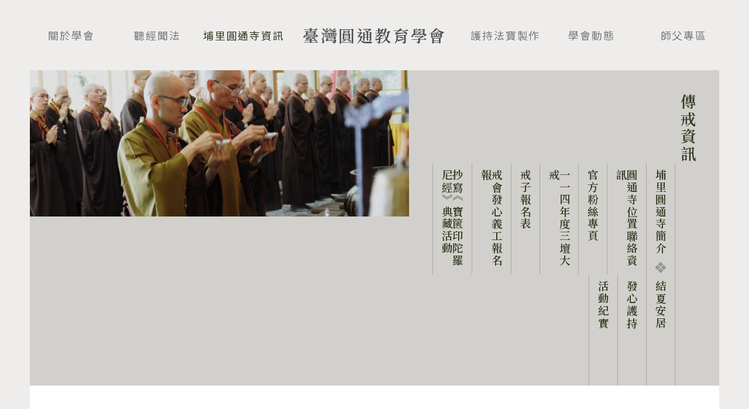

--- FILE ---
content_type: text/html; charset=UTF-8
request_url: https://yuantong-edu-assoc.org/activity/20/
body_size: 14160
content:
<!DOCTYPE HTML>
<html>
<head>
<meta http-equiv="Content-Type" content="text/html; charset=utf-8">
<base href="https://yuantong-edu-assoc.org/">
<!-- Meta -->
<title>埔里圓通寺簡介 | 臺灣圓通教育學會</title>
<meta name="keywords" content="">  
<meta name="description" content="">  
<meta name="author" content="臺灣圓通教育學會">
<meta name="viewport" content="width=device-width, initial-scale=1.0, maximum-scale=1">

<!-- Open Graph -->
<meta property="og:title" content="埔里圓通寺簡介 | 臺灣圓通教育學會" />
<meta property="og:url" content="https://yuantong-edu-assoc.org/activity/20/" />
<meta property="og:description" content="" />
<meta property="og:image" content="https://yuantong-edu-assoc.org/image/cover.jpg" />

<!-- Style -->
<!--<link rel="stylesheet" href="/_js/jQuery/jquery-ui-1.12.1/jquery-ui.min.css" />-->
<link rel="stylesheet" href="/_toolkit/froala-editor-2.7.0/css/froala_style.min.css" />
<link rel="stylesheet" href="/_toolkit/fontawesome-5.1.1/css/fontawesome.min.css" />
<link rel="stylesheet" href="/_toolkit/fontawesome-5.1.1/css/brands.min.css" />
<link rel="stylesheet" href="/_toolkit/fontawesome-5.1.1/css/regular.min.css" />
<link rel="stylesheet" href="/_toolkit/fontawesome-5.1.1/css/solid.min.css" />
<link rel="stylesheet" href="/_js/jQuery/plugin/jssocials/jssocials.css" />
<link rel="stylesheet" href="/_js/jQuery/plugin/lightGallery/dist/css/lightgallery.min.css" />
<link rel="stylesheet" href="/_js/jQuery/plugin/flickity/v2.2/flickity.css" />
<link rel="stylesheet" href="/_js/plyr/dist/plyr.css" />
<link rel="stylesheet" href="css/style.css?update=20200620" />
<link rel="stylesheet" href="css/responsive.css?update=20200620" />
<link rel="stylesheet" href="css/member.style.css?update=20200620" />

<!-- Favicon -->
<link rel="icon" href="favicon/favicon.ico" type="image/x-icon" /> 
<link rel="shortcut icon" href="favicon/favicon.ico" type="image/x-icon" />

<!-- JS -->
<script type="text/javascript">
  (function(i,s,o,g,r,a,m){i['GoogleAnalyticsObject']=r;i[r]=i[r]||function(){
  (i[r].q=i[r].q||[]).push(arguments)},i[r].l=1*new Date();a=s.createElement(o),
  m=s.getElementsByTagName(o)[0];a.async=1;a.src=g;m.parentNode.insertBefore(a,m)
  })(window,document,'script','//www.google-analytics.com/analytics.js','ga');

  ga('create', 'UA-143219514-2', 'auto');
  ga('send', 'pageview');
</script><script src="combine.js"></script>
<script src="script.js?update=20200620"></script>
<script src="member.script.js?update=20200620"></script></head>

<body>
	<div id="container">
    
    	<!--header-->
         
<header id="header-wrapper" class="wrapper">
	<div id="header-inner" class="inner inner-max">
    	<h1 class="serif"><a href="https://yuantong-edu-assoc.org/"><img src="image/logo-small.svg" />臺灣圓通教育學會</a></h1>
        <div id="header-menu-button">
        	<span class="bar"></span>
            <span class="bar"></span>
            <span class="bar"></span>
        </div> 
        
        <nav >
    		<ul>
        		<li >
                	                	<a href="about/1/">關於學會</a>
                                    </li>
        		<li >
                	<a href="lecture/">聽經聞法</a>
                </li>
        		<li class="active">
                	                    <a href="activity/20/">埔里圓通寺資訊</a>
                                    	
                </li>
        		<li >
                	                	<a href="donation/1/">護持法寶製作</a>
                                    </li>
        		<li >
                	                	<a href="public-welfare/22/">學會動態</a>
                                    </li>
        	</ul>
    	</nav>
    
        
<div id="member-toolbar">
	
    <div id="member-toolbar-buttons">
		    	<a href="master/" id="member-login-button" ><i class="far fa-user"></i><span>師父專區</span></a>
    	<!--<a href="#" id="member-signup-button">Signup</a>-->
    	    </div>
    
	</div>        <div id="register-form-mask" style="display:none;"></div>
<div id="register-form-body" style="display:none;">
	<form id="login-form" action="member.process.php?action=login" method="post" class="member-form">
    	<fieldset>
        	<legend class="serif">登入</legend>
                        <p>
                <input type="email" name="email" value="" placeholder="E-mail" />
            </p>
            <p>
                <input type="password" name="password" placeholder="密碼" />
            </p>
            <p>
            	<input type="submit" value="登入" />
                        </p>
        </fieldset>
    </form>
        <a href="#" class="close-button">&#10006;</a>
</div>
	</div>        
</header>        <!--header-->
        
        <!--nav-->
        <nav id="nav-wrapper" class="wrapper">
    	<ul>        	
        	<li >
                                <a href="about/1/"><span class="label serif">關於學會</span></a>
                            </li>
            
        	<li ><a href="lecture/"><span class="label serif">聽經聞法</span></a></li>
            
        	<li class="active">
                                <a href="activity/20/"><span class="label serif">埔里圓通寺資訊</span></a>
                                    
            </li>
            
        	<li >
                                <a href="donation/1/"><span class="label serif">護持法寶製作</span></a>
                            </li>
            
        	<li >
                                <a href="public-welfare/22/"><span class="label serif">學會動態</span></a>
                            </li>
        </ul>
    <div id="nav-close-button">
    	<span class="bar"></span>
        <span class="bar"></span>
    </div>
</nav>        <!--nav-->
        
        <!--main-->
        <main id="main-wrapper" class="wrapper">
        	<div id="main-header">
            	            	<div class="bg" style="background-image:url(_upload/image/gallery/cover/565607d09d4b5db8_0_11_1920_622.jpg);"></div>
                <nav>
                	<div class="title serif">傳戒資訊</div>
                    <div class="nav-list">
                    	                        <div class="nav-item active"><a href="activity/20/" class="serif">埔里圓通寺簡介</a></div>
                                                <div class="nav-item "><a href="activity/25/" class="serif">圓通寺位置聯絡資訊</a></div>
                                                <div class="nav-item "><a href="activity/24/" class="serif">官方粉絲專頁</a></div>
                                                <div class="nav-item "><a href="activity/17/" class="serif">一一四年度三壇大戒</a></div>
                                                <div class="nav-item "><a href="activity/22/" class="serif">戒子報名表</a></div>
                                                <div class="nav-item "><a href="activity/23/" class="serif">戒會發心義工報名報</a></div>
                                                <div class="nav-item "><a href="activity/26/" class="serif">抄寫《寶篋印陀羅尼經》典藏活動</a></div>
                                                <div class="nav-item "><a href="activity/19/" class="serif">結夏安居</a></div>
                                                <div class="nav-item "><a href="activity/18/" class="serif">發心護持</a></div>
                                                <div class="nav-item"><a href="gallery/" class="serif">活動紀實</a></div>
                    </div>
                </nav>
            </div>
        	<div id="main-content">
            	<div class="inner bottom-deco">
                	<h2 class="serif">圓通寺簡介</h2>
                                        <div class="paragraph">
                    	<h3 class="serif"></h3>
                        <div class="desc fr-view"><span style="font-family: Arial, Helvetica, sans-serif; font-size: 14px;">圓通寺 位於埔里，三面環山，靈秀所鍾，堪稱為清涼佛地，是修行之勝處。<br><br>開山和尚為聖照老和尚，祖籍山東，俗姓潘，生於民國九年，十九歲追隨滿果老和尚到北京求法，後親近體敬法師，二十二歲依止出家，二十七歲於湖北武昌普渡寺受具戒，三年後至香港青山，駐錫東林念佛堂，每天日夜精進念佛不輟。民國五十六年師徒來台，五十九年到埔里 觀音山建寺，隔年舊大殿落成，濟濤律師提議依《楞嚴經》「根選擇圓通，入流成正覺」之修行要旨，決定寺名「圓通」，作為十方男眾道場，眾人共推聖照老和尚為住持，濟濤律師擔任導師，手訂常住規約，以持戒念佛為宗風；另請聖觀老法師為管理人，智恩老法師為監院，道海律師則於台港兩地度化有情。<br><br>繼任住持為果清律師。上果下清律師民國七十六年以後相繼在淨律寺、德山寺、蓮因寺、義德寺、南普陀佛學院等寺講說唯識、菩薩戒、梵網經菩薩戒和比丘戒。期間並數次閉關專志彌陀、潛修般舟三昧（依據般舟三昧經，是一種晝夜拜佛繞佛九十天從不間斷的淨土修持法），律師是台灣持戒嚴謹威儀具足的律宗大德。師師相授，遵如來遺訓，佛滅度後，以戒為師，行六和淨，樹立和樂清淨十方男眾道場。比丘僧眾，研習律藏，以佛世僧團為楷模，和合共住，共勉於末法中，護持如來正法。依南山律學，創建戒壇，傳授三壇大戒。復尊大乘經教，念佛得度之訓：末法億億人修行，罕ㄧ得道，唯依念佛，得度生死。修行道風，全遵佛語，正符記莂。以此寺風，持戒為本，淨土為歸；念佛為因，成佛為果；以期四眾弟子，修學聖道，知所歸趣。<br></span><span style="font-size: 14px;"><span style="font-family: Arial,Helvetica,sans-serif;"><br></span></span><p style='margin: 0cm; font-size: 16px; font-family: "Times New Roman", serif;'><span style="font-size: 14px;"><span style="font-family: Arial,Helvetica,sans-serif;">現任住持為性德律師。依止台南法王講堂 <sup>上</sup>如<sup>下</sup>本和尚出家。為 清公和尚侍者三年。隨侍研究戒法，為依止阿闍梨護關三年期間，除每日送食至關房外，即專心閱藏，早晚定課念佛，日背誦金剛經一遍。每半月半月由二位護關弟子，輪流如法的誦聲聞戒、菩薩戒。誦前先檢點三業，憶念有犯，先發露懺悔，淨身口意，後如法誦戒。如是三年，皆依比丘戒法、菩薩戒法行持，身心清涼。深感戒法之重要，猶如慈母善護行者，摧伏眾魔令得安隱，至依止阿闍梨出關。性德法師皆依比丘戒法、菩薩戒法潔身行持，如此紮實的修行訓練，頓覺身心清涼，塵埃不染。更深信戒法之重要，猶如慈母之善護行者，摧伏眾魔，令得身心安隱。圓通寺目前常住約有六十餘位法師，結夏期間更多達八十餘人。以律宗及淨土宗共</span></span><span style="font-family: Arial, Helvetica, sans-serif;"><span style="font-size: 14px;">修。</span></span></p></div>
                        
                                                
                                            </div>
                                    </div>
            </div>
        	<div id="main-footer-nav" >
	<nav>
    	<ul>
        	<li><a href="about/1/">關於學會</a></li>
        	<li><a href="lecture/">聽經聞法</a></li>
        	<li><a href="activity/20/">埔里圓通寺資訊</a></li>
        	<li><a href="donation/1/">護持法寶製作</a></li>
        	<li><a href="public-welfare/22/">學會動態</a></li>
        </ul>
    </nav>
</div>
<div id="main-footer" class="num-1" >
	<div id="main-footer-inner">
    
    	<div class="logos">
			<a href="https://yuantong-edu-assoc.org/">
            <img src="image/logo.svg" />
            <img src="image/title.svg" />
            </a>
    	</div>
        
                <div class="set">
        	    		<div class="title">與我們聯絡</div>
                                    <div class="data">
            	<div class="label"><i class="far fa-map-marker-alt"></i><span>地址</span></div>
            	<address class="value"><a href="https://maps.google.com.tw/maps?q=545 南投縣埔里鎮觀音路88號" target="_blank">545 南投縣埔里鎮觀音路88號</a></address>
            </div>
                		            <div class="data">
            	<div class="label"><i class="far fa-envelope"></i><span>信箱</span></div>
            	<div class="value"><a href="mailto:yteatw@gmail.com">yteatw@gmail.com</a></div>
            </div>
			    		            <div class="data">
				<div class="label"><i class="far fa-phone"></i><span>電話</span></div>
            	<div class="value">隆樹法師</div>
            </div>
			    	</div>     
		        
	</div>	
</div>        </main>
        <!--main-->
        
        <!--footer-->
        <footer id="footer-wrapper" class="wrapper">
	<div id="footer-inner">
        <div id="footer-social-links">
        	            	<a href="https://www.facebook.com/%E8%87%BA%E7%81%A3%E5%9C%93%E9%80%9A%E6%95%99%E8%82%B2%E5%AD%B8%E6%9C%83-110105560694298/?modal" target="_blank"><i class="fab fa-facebook"></i></a>
			        	            	<a href="https://www.facebook.com/messages" target="_blank"><i class="fab fa-facebook-messenger"></i></a>
			        	            	<a href="https://lin.ee/MbQnAIu" target="_blank"><i class="fab fa-line"></i></a>
			        	            	<a href="https://www.instagram.com/yuantong_education_association/" target="_blank"><i class="fab fa-instagram"></i></a>
			        	        	            	<a href="https://www.youtube.com/channel/UCQE9Kj1s441HephaGsBii4w" target="_blank"><i class="fab fa-youtube"></i></a>
			        	        </div>
    	<div id="footer-copyright">&copy; All rights are reserved. <span class="sep">|</span> Site by <a href="https://dozencreation.com" target="_blank">DozenCreation</a></div>
	</div>        
</footer>        <!--footer-->
        
    </div>
</body>
</html>

--- FILE ---
content_type: text/css
request_url: https://yuantong-edu-assoc.org/css/style.css?update=20200620
body_size: 23900
content:
@charset "utf-8";
@import url(reset.css);
@import url('https://fonts.googleapis.com/css2?family=Noto+Sans+TC&family=Noto+Serif+TC:wght@600&display=swap');

/*
========================
Global
========================
*/
*			{ box-sizing:border-box; }
html, body	{ background:#eeedec; }
body.show-nav { overflow:hidden; }
#container	{ width:92%; max-width:1400px; margin:auto; padding-top:120px; }
.wrapper 	{}
.inner		{ width:92%; max-width:860px; margin:auto; }
.inner-wide	{ max-width:1080px; }
.inner-max	{ max-width:1400px; }

a			{ color:inherit; text-decoration:none; transition:all .2s; }
strong		{ font-weight:bold; }
em			{ font-style:italic; }
table		{ width:100%; }
table th,
table td	{ padding:8px 15px; color:#888; }
table tr:nth-child(odd) th,
table tr:nth-child(odd) td { background:#eeedec; }
caption		{ text-align:left; margin-bottom:10px; font-size:1.2em; }
h2			{ font-size:1.8em; color:#2e3820; letter-spacing:.1em; }
h3			{ font-size:1.5em; color:#2e3820; letter-spacing:.1em; }
.desc		{ line-height:1.8em; font-size:1.15em; color:#666; }
.desc li	{ margin-bottom:10px; }
.clear		{ clear:both; }
input[type="submit"] { -webkit-appearance:none; }

.fr-view	{ line-height:1.8em;}
.fr-view ul		{ list-style:none; padding-left:.8em; padding-left:.8em; list-style:none; text-align:left; }
.fr-view ul li:before { content: "- "; margin-left: -.8em; }
.fr-view ol		{ list-style:decimal;padding-left:15px;}
.fr-view ol	li	{ text-align:left; }
.fr-view img	{ cursor:default !important; }
.fr-view a > img{ cursor:pointer !important; }

.jssocials-shares				{ margin:0; }
.jssocials-share				{ margin:0; }

.bg			{ background-repeat:no-repeat; background-position:50% 50%; background-size:cover; }
.cta-btn	{ font-size:1.5em; color:#2e3820; border:1px solid #2e3820; border-left:5px solid #2e3820; padding:.72em 1.75em; transition:all .2s; }
.cta-btn:hover { background:rgba(46,56,32,.9); color:#fff; }

.paragraph 	{ border-top:1px solid #d4d3d0; padding:30px 0 50px 0; overflow:hidden; zoom:1; }
.paragraph:last-child { border-bottom:1px solid #d4d3d0; }
.paragraph h3 { width:200px; float:left; margin-top:5px; }
.paragraph .desc	{ margin-left:200px; }	
.paragraph .image-list,
.paragraph .file-list { margin-left:200px; }

.image-list			{ overflow:hidden; zoom:1; margin-top:40px; }
.image-list li		{ float:left; border:1px solid #d4d3d0; width:15.66666666666667%; margin-right:1.2%; margin-bottom:1.2%; padding:4px; }
.image-list li:nth-child(6n) { margin-right:0; }
.image-list a		{ display:block; height:0; padding-top:100%; overflow:hidden; position:relative; }
.image-list img		{ position:absolute; left:50%; top:50%; transform:translate(-50%,-50%); }
.image-list img.landscape	{ height:100%; width:auto; }
.image-list img.portrait	{ width:100%; height:auto; }

.file-list			{ margin-top:40px; }
.file-list li		{ margin-bottom:6px; }
.file-list li a		{ display:block; background:#eeedec; padding:15px; border-left:5px solid #d2d0cc; color:#666; position:relative; }
.file-list li a:hover { color:#2e3820; border-left:5px solid #c1c0bf; }
.file-list li span	{ position:absolute; right:15px; top:50%; transform:translateY(-50%); }
.file-list li i		{ margin-left:5px; }

.category-list					{ margin-bottom:40px; }
.category-list li				{ display:inline-block; border-right:1px solid #d4d3d0; padding-right:20px; margin-right:20px; 
									color:#808080; font-size:1.1em; }
.category-list li:last-child 	{ margin-right:0; padding-right:0; border:none; }
.category-list li.active 		{ color:#2e3820; text-decoration:underline; }

.category-selector				{ text-align:right; margin-bottom:30px; }
.category-selector .label		{ display:inline-block; margin-right:10px; }
.category-selector select		{ font-family:inherit; font-size:1.05em; color:#666; padding:6px 10px; min-width:140px; border:1px solid #d4d3d0; }
.category-selector select:focus	{ outline:none; }

.expandable-list						{ border-top:1px solid #d4d3d0; }
.expandable-list > li					{ border-bottom:1px solid #d4d3d0; }
.expandable-list .header				{ position:relative; }
.expandable-list .header .title			{ font-size:1.24em; color:#666; padding:20px 14px; cursor:pointer; }
.expandable-list .header .title .icon	{ display:inline-block; width:20px; margin-right:10px; }
.expandable-list .header .title i  		{ color:#b2b2b2; }
.expandable-list .header .close			{ position:absolute; right:14px; top:50%; transform:translateY(-50%); font-size:1.33em; color:#888; 
											cursor:pointer; transition:all .2s; }
.expandable-list .content				{ overflow:hidden; zoom:1; position:relative; overflow:hidden; height:0; }
.expandable-list .content-inner			{ margin:20px 40px 50px 40px;  }
.expandable-list .content table			{ margin-bottom:30px; }
.expandable-list .content .file-list	{ margin-bottom:30px; }
.expandable-list > li .title:hover,	
.expandable-list > li.active .title		{ color:#2e3820; }										
.expandable-list > li.active .content	{ height:auto; }
.expandable-list > li.active .close		{ transform:translateY(-50%) rotate(45deg);}

.table-list					{ display:table; width:100%; border-top:1px solid #d4d3d0; }
.table-list li				{ display:table-row; }
.table-list li > div		{ display:table-cell; border-bottom:1px solid #d4d3d0; padding:20px 14px; font-size:1.1em; color:#808080; vertical-align:middle; }
.table-list li.row-header > div { background:#f6f5f4; color:#666; }
.table-list li .title		{ color:#2e3820; }
.table-list li .icon		{ text-align:right; }
.table-list li .icon:hover	{ color:#2e3820; }
.table-list li .note		{ width:30%; font-size:1em; line-height:1.5em; }

.text-list						{ border-top:1px solid #d4d3d0; margin-top:30px; }
.text-list > li					{ border-bottom:1px solid #d4d3d0; }
.text-list a					{ display:block; font-size:1.24em; color:#666; padding:20px 14px; position:relative; }
.text-list i					{ position:absolute; right:14px; top:50%; transform:translateY(-50%); color:#888; font-size:.9em; }
.text-list a:hover,				
.text-list a:hover i			{ color:#2e3820; }
.text-list .date				{ color:#888; font-size:.9em; margin-right:30px; letter-spacing:.02em; }

.detail-back					{ float:left; width:50%; color:#888; margin-bottom:30px; }
.detail-back:hover				{ color:#2e3820; }

.detail-share					{ margin-left:50%; text-align:right; margin-bottom:30px;  }
.detail-share .label			{ display:inline-block; vertical-align:bottom; }
.detail-share .sharer			{ display:inline-block; vertical-align:bottom; }
.detail-share .sharer i			{ margin-left:24px; font-size:1.1em; color:#888; }
.detail-share .sharer i:hover	{ color:#2e3820; }

.tabs						{ margin-bottom:20px;  }
.tab-item					{ border:1px solid #bbb; padding:.8em 1.2em;display:inline-block; margin-right:2px; letter-spacing:.1em; color:#888; cursor:pointer; }
.tab-item i					{ margin-right:3px; }
.tab-item.active			{ border:1px solid #2e3820; color:#2e3820; }

.no-content					{ background:#f6f5f4; border:1px solid #d4d3d0; color:#777; text-align:center; font-size:1.33em; 
								padding:30px 0; letter-spacing:.02em; }
.no-content a				{ color:#2e3820; text-decoration:underline; }
.no-content.small			{ margin:40px 10%; }

/*
========================
Font
========================
*/
html, body 				{ font-family: 'Noto Sans TC', "Heiti TC", "微軟正黑體", "Microsoft JhengHei", sans-serif; font-size:14px; color:#4d4d4d; }
.serif					{ font-family:'Noto Serif TC', "新細明體", "Helvetica Neue", Helvetica, "Arial", sans-serif; }

/*
========================
Header
========================
*/
#header-wrapper			{ position:fixed; left:0; top:0; width:100%; background:#eeedec; z-index:100; transition:all .5s; }
#header-inner			{ position:relative; height:120px; }
#header-wrapper h1		{ position:absolute; left:50%; top:50%; transform:translate(-50%, -50%); font-size:2.1em; letter-spacing:.1em; }
#header-wrapper h1 img	{ width:45px; vertical-align:middle; margin-right:15px; display:none; }
#header-menu-button		{ position:absolute; left:50%; top:50%; transform:translate(-50%, -50%); width:32px; height:32px; cursor:pointer; display:none; }
#header-menu-button .bar				{ display:block; width:100%; height:2px; position:absolute; left:50%; top:50%; 
											transform:translate(-50%, -50%); background:#808080; transition:all .1s; }
#header-menu-button .bar:nth-child(1)	{ margin-top:-8px; }
#header-menu-button .bar:nth-child(3)	{ margin-top:8px; }
#header-menu-button:hover .bar:nth-child(1)	{ margin-top:-12px; }
#header-menu-button:hover .bar:nth-child(3)	{ margin-top:12px; }
.show-nav #header-menu-button .bar:nth-child(1)	{ margin-top:-12px; }
.show-nav #header-menu-button .bar:nth-child(3)	{ margin-top:12px; }

#header-wrapper nav	li:nth-child(1)	{ position:absolute; left:6%; top:50%;  transform:translate(-50%, -50%); }
#header-wrapper nav	li:nth-child(2)	{ position:absolute; left:18.5%; top:50%; transform:translate(-50%, -50%); }
#header-wrapper nav	li:nth-child(3)	{ position:absolute; left:31%; top:50%; transform:translate(-50%, -50%); }
#header-wrapper nav	li:nth-child(4)	{ position:absolute; left:69%; top:50%; transform:translate(-50%, -50%); }
#header-wrapper nav	li:nth-child(5)	{ position:absolute; left:81.5%; top:50%; transform:translate(-50%, -50%); }
#header-wrapper nav	li a{ color:#777; letter-spacing:.1em; font-size:1.33em; transition:all .4s; }
#header-wrapper nav	li a:hover { color:#2e3820; }
#header-wrapper nav	li.active a { color:#2e3820; }

.headroom--unpinned	#header-wrapper	{ transform:translateY(-100%); }

#member-toolbar			{ position:absolute; left:94%; top:50%; transform:translate(-50%, -50%); }
#member-toolbar a		{ letter-spacing:.1em; font-size:1.28em; margin-left:20px; color:#777; white-space:nowrap; }
#member-toolbar a:hover { color:#2e3820; }
#member-toolbar a.active { color:#2e3820; }
#member-toolbar i		{ display:none; }
/*#member-toolbar #member-logout-button		{ display:none; }*/

/*
========================
Nav
========================
*/
#nav-wrapper			{ position:fixed; left:0; top:0; right:0; bottom:0; background:#d2d0cc; z-index:1000; 
							height:0; overflow:hidden; opacity:0; transition:opacity .5s ease-in-out .4s, height 0s ease-in-out 1s; }
#nav-wrapper ul			{ width:100%; height:100%; }
#nav-wrapper li			{ width:20%; height:100%; float:right; position:relative; }
#nav-wrapper li a			{ position:absolute; left:0; top:0; right:0; bottom:0; }
/* Border */
#nav-wrapper li:after 	{ content:''; position:absolute; left:0; top:0; height:0; width:1px; background:#a9a8a2; opacity:.5; }
#nav-wrapper li:nth-child(1):after { transition:all 1s ease-in-out .8s; }
#nav-wrapper li:nth-child(2):after { transition:all 1s ease-in-out .6s; }
#nav-wrapper li:nth-child(3):after { transition:all 1s ease-in-out .4s; }
#nav-wrapper li:nth-child(4):after { transition:all 1s ease-in-out .2s; }
#nav-wrapper li:nth-child(5):after { transition:all 1s ease-in-out 0s; }

/* Text */
#nav-wrapper li .label	{ color:#2e3820; position:absolute; left:50%; top:60%; transform:translate(-50%, -50%); opacity:0; font-size:2.5em; 		
							writing-mode: vertical-rl; letter-spacing:.2em; }
#nav-wrapper li:nth-child(1) .label { transition:all .5s ease-in-out .4s; }
#nav-wrapper li:nth-child(2) .label { transition:all .5s ease-in-out .3s; }
#nav-wrapper li:nth-child(3) .label { transition:all .5s ease-in-out .2s; }
#nav-wrapper li:nth-child(4) .label { transition:all .5s ease-in-out .1s; }
#nav-wrapper li:nth-child(5) .label { transition:all .5s ease-in-out 0s; }
							
/* Number */							
#nav-wrapper li .label:before	{ position:absolute; left:0; right:0; top:0; text-align:center; font-size:12px; margin-top:-3em;
								writing-mode:horizontal-tb; letter-spacing:.1em; font-family: 'Noto Sans TC', "微軟正黑體";  }
#nav-wrapper li:nth-child(1) .label:before	{ content:'01.'; }
#nav-wrapper li:nth-child(2) .label:before	{ content:'02.'; }
#nav-wrapper li:nth-child(3) .label:before	{ content:'03.'; }
#nav-wrapper li:nth-child(4) .label:before	{ content:'04.'; }
#nav-wrapper li:nth-child(5) .label:before	{ content:'05.'; }

/* Deco */
#nav-wrapper li .label:after { content:''; width:30px; height:30px; position:absolute; bottom:-70px; left:50%; transform:translateX(-50%); background:url(../image/deco.svg) no-repeat 50% 50%; background-size:cover; opacity:0; transition:opacity .4s; } 
#nav-wrapper li:hover .label:after { opacity:.6; } 
#nav-wrapper li.active .label:after { opacity:1; } 

/* Close button */
#nav-close-button		{ position:absolute; left:50%; top:45px; width:40px; height:40px;  transform:translate(-50%, -50%); opacity:.5; 
							cursor:pointer; transition:opacity .75s; }
#nav-close-button:hover	{ opacity:1; }
#nav-close-button .bar 	{ width:0; height:2px; position:absolute; background:#808080; transform-origin:left center; }
#nav-close-button .bar:nth-child(1)	{ left:5px; top:5px; transform:rotate(45deg); transition:width .4s ease-in-out .2s; }
#nav-close-button .bar:nth-child(2)	{ left:5px; bottom:5px; transform:rotate(-45deg); transition:width .4s ease-in-out 0s; }

.show-nav #nav-wrapper	{ opacity:1; height:100%; transition:opacity .5s, height 0s;  }
.show-nav #nav-wrapper li:after 	{ height:100%; opacity:.9; }
.show-nav #nav-wrapper li:nth-child(1):after { transition:all 1s ease-in-out .2s; }
.show-nav #nav-wrapper li:nth-child(2):after { transition:all 1s ease-in-out .4s; }
.show-nav #nav-wrapper li:nth-child(3):after { transition:all 1s ease-in-out .6s; }
.show-nav #nav-wrapper li:nth-child(4):after { transition:all 1s ease-in-out .8s; }
.show-nav #nav-wrapper li:nth-child(5):after { transition:all 1s ease-in-out 1s; }
.show-nav #nav-wrapper li .label  { opacity:1; top:50%; }
.show-nav #nav-wrapper li:nth-child(1) .label { transition:all .5s ease-in-out .3s; }
.show-nav #nav-wrapper li:nth-child(2) .label { transition:all .5s ease-in-out .4s; }
.show-nav #nav-wrapper li:nth-child(3) .label { transition:all .5s ease-in-out .5s; }
.show-nav #nav-wrapper li:nth-child(4) .label { transition:all .5s ease-in-out .6s; }
.show-nav #nav-wrapper li:nth-child(5) .label { transition:all .5s ease-in-out .7s; }
.show-nav #nav-close-button .bar { width:100%; }
.show-nav #nav-close-button .bar:nth-child(1)	{ transition:width .4s ease-in-out .6s; }
.show-nav #nav-close-button .bar:nth-child(2)	{ transition:width .4s ease-in-out .4s; }

/*
========================
Main
========================
*/
#main-wrapper			{}
#main-header			{ overflow:hidden; zoom:1; background:#d2d0cc; }
#main-header .bg		{ width:60%; height:270px; float:left; position:relative; }
#main-header .bg:after	{ content:''; position:absolute; left:0; top:0; right:0; bottom:0; background:rgba(0,0,0,.1); }
#main-header nav		{ margin-left:60%; padding:35px 45px; }
#main-header nav .title	{ color:#2e3820; writing-mode: vertical-rl; font-size:2em; letter-spacing:.1em; float:right; padding-top:10px; }
#main-header nav .nav-list		{ float:right; margin-right:45px; overflow:hidden; zoom:1; border-right:1px solid #a9a8a2; }
#main-header nav .nav-item		{ writing-mode: vertical-rl; float:right; font-size:1.33em; letter-spacing:.1em; color:#2e3820; padding:10px 1em;
							border-left:1px solid #a9a8a2; height:205px; }
#main-header nav .nav-item a	{ position:relative; }							
#main-header nav .nav-item a:after { content:''; width:20px; height:20px; position:absolute; bottom:-32px; left:50%; transform:translate(-50%, 0); background:url(../image/deco.svg) no-repeat 50% 50%; background-size:cover; opacity:0; transition:opacity .2s; }			
#main-header nav .nav-item.active a:after { opacity:1; }		
									
#main-content			{ background:#fff; min-height:300px; }
#main-content > .inner	{ padding:90px 0 160px 0; }
#main-content h2		{ font-size:2em; text-align:center; margin-bottom:40px; }
#main-content .bottom-deco:after { bottom:80px; }	

#main-footer-nav			{ text-align:center; padding:20px 0; background:#f6f5f4; display:none; }
#main-footer-nav.border		{ border-top:1px solid #d4d3d0; }
#main-footer-nav li			{ display:inline-block; margin:0 40px; font-size:1.1em; letter-spacing:.06em; color:#777; }
#main-footer-nav li:hover	{ color:#2e3820; }

#main-footer			{ background:#d2d0cc;  }
#main-footer-inner		{ margin:0 40px 0 60px; padding:40px 0; overflow:hidden; zoom:1; }
#main-footer .logos 	{ width:50%; float:left; }
#main-footer .logos img:nth-child(1)	  { margin-right:15px; }
#main-footer .set		{ width:25%; float:left; }
#main-footer .title		{ font-size:1.2em; margin-bottom:1em; letter-spacing:.05em; }
#main-footer .label		{ display:none; }
#main-footer .value 	{ letter-spacing:.03em; color:#666; }
#main-footer .data		{ margin-bottom:8px; }

#main-footer.num-3 .logos	{ width:36%; }
#main-footer.num-3 .set		{ width:21.33%; }

#main-footer.num-1 .logos	{ width:40%; }
#main-footer.num-1 .set		{ width:60%; }
#main-footer.num-1 .title	{ display:none; }
#main-footer.num-1 .label	{ display:block; margin-top:24px; font-size:1.1em; margin-bottom:15px; color:#333; }
#main-footer.num-1 .label	i	{ margin-right:5px; }
#main-footer.num-1 .data:nth-child(2)	{ width:42%; float:left; }
#main-footer.num-1 .data:nth-child(3)	{ width:33%; float:left; }
#main-footer.num-1 .data:nth-child(4)	{ width:25%; float:left; }


.bottom-deco			{ position:relative; }
.bottom-deco:after 		{ content:''; width:30px; height:30px; position:absolute; bottom:0; left:50%; transform:translate(-50%, 50%); background:url(../image/deco.svg) no-repeat 50% 50%; background-size:cover; opacity:.7; } 



/*
========================
Footer
========================
*/
#footer-wrapper			{ }
#footer-inner			{ position:relative; height:90px; }
#footer-social-links	{ position:absolute; left:0; top:50%; transform:translateY(-50%); }
#footer-social-links a	{ margin-right:1.2em; font-size:1.4em; color:#8e8e8e; }
#footer-social-links a:hover { color:#4d4d4d; }
#footer-copyright		{ position:absolute; right:0; top:50%; transform:translateY(-50%); font-size:12px; color:#8e8e8e; }
#footer-copyright .sep	{ transform:scale(.8,.8); margin:0 .5em; display:inline-block; }
#footer-copyright a:hover { color:#4d4d4d; }

#home-primary		{ position:relative; }
#home-primary .lt	{ width:50%; position:absolute; left:0; top:0; bottom:0; }
#home-primary .rt	{ width:50%; margin-left:50%; padding:100px 0 200px 0; overflow:hidden; }
#home-primary .rt img		{ display:block; width:160px; margin:auto; margin-bottom:60px; }
#home-primary .rt #summary { writing-mode: vertical-rl; text-align:left; margin:auto; font-size:1.8em; line-height:2.1em; letter-spacing:.1em; }
#home-primary .rt #summary p	{ border-right:1px solid #d4d3d0; padding-bottom:1.5em; }		
#home-primary .rt #summary p:last-child { border-left:1px solid #d4d3d0;}	
#home-primary .rt #summary sup		{ font-size:.3em; line-height:0;}	
#home-primary .rt.bottom-deco:after { bottom:100px; }	

#home-secondary		{ position:relative; min-height:340px; }	
#home-secondary .lt	{ width:50%; margin-right:50%; padding:60px 4%; position:relative; }
#home-secondary .lt h2 { margin-left:8px; text-align:left; }
#home-secondary .lt .more-btn { color:#888; position:absolute; right:8%; top:64px; font-size:1.1em; }
#home-secondary .lt .more-btn:hover { color:#2e3820; }
#home-secondary .rt	{ width:50%; position:absolute; right:0; top:0; bottom:0; }
#home-secondary .rt h2	{ position:absolute; left:50%; top:50%; transform:translate(-50%, -2.2em); }
#home-secondary .rt .cta-btn { position:absolute; left:50%; top:50%; transform:translate(-50%, 0); }

#news-list			{ border-top:1px solid #d4d3d0; margin-top:30px; margin-bottom:30px; }
#news-list li		{ border-bottom:1px solid #d4d3d0; position:relative; }
#news-list li a		{ padding:15px 8px; font-size:1.15em; display:block; }
#news-list li i		{ position:absolute; right:8px; top:50%; transform:translateY(-50%); opacity:.5; transition:opacity .2s; }
#news-list li a:hover	{ color:#222; }
#news-list li a:hover i { opacity:1; }

#lecture-bottom					{ position:relative; min-height:270px; background:#f6f5f4; }
#lecture-bottom .lt				{ width:50%; padding:60px 4%; }
#lecture-bottom .lt h3			{ text-align:left; margin-bottom:30px; }
#lecture-bottom .lt .content	{ font-size:1.28em; line-height:1.8em; color:#666; }
#lecture-bottom .rt				{ width:50%; position:absolute; right:0; top:0; bottom:0; }
#lecture-bottom .rt h3			{ position:absolute; left:50%; top:50%; transform:translate(-50%, -2.2em); }
#lecture-bottom .rt .cta-btn 	{ position:absolute; left:50%; top:50%; transform:translate(-50%, 0); }

#lecture-content					{ }
#lecture-content .viewer-wrapper	{ margin:40px 0; margin-bottom:0; padding:40px; position:relative; background:#f6f5f4; }
#lecture-content .viewer			{ width:70%; float:left; } 
#lecture-content .viewer iframe			{ height:400px; }
#lecture-content .viewer iframe[src=""]	{ height:0; }
#lecture-content .info				{ width:25%; float:right; padding-top:60px; }
#lecture-content .info h3			{ margin-bottom:30px; }
#lecture-content .info dl			{ font-size:1.02em; overflow:hidden; zoom:1; }
#lecture-content .info	dt			{ width:80px; float:left; margin-bottom:18px; color:#444; }
#lecture-content .info	dd			{ margin-left:80px; margin-bottom:18px; color:#808080; }
#lecture-content .info	.desc		{ margin-top:10px; color:#666; font-size:1em; line-height:1.5em; }
#lecture-content .file-list		{ margin-top:0; }
#lecture-content .file-list li a	{ display:block; background:#fff; padding:15px; border:1px solid #d2d0cc; 
											border-left:5px solid #d2d0cc; color:#666; position:relative; }

.iframe-wrapper						{ position:relative; }
.iframe-wrapper.empty				{ display:none; }
.iframe-mask						{ position:absolute; left:0; top:0; width:100%; height:60px; }
											
#gallery-list					{ border-top:1px solid #d4d3d0; padding-top:50px; overflow:hidden; zoom:1; }
#gallery-list li				{ width:28.66666666666666%; margin:0 7% 2% 0; float:left; }
#gallery-list li:nth-child(3n)	{ margin-right:0; }
#gallery-list .thumb-grid		{ width:100%; overflow:hidden; zoom:1; margin-bottom:10px; }
#gallery-list .grid				{ background:#f7f7f7; display:block; overflow:hidden; zoom:1; position:relative; }
#gallery-list .grid.size-2x2	{ padding-top:99.95%; }
#gallery-list .grid.size-2x1	{ padding-top:49.25%; margin-bottom:1.5%; }
#gallery-list .grid.size-1x1	{ padding-top:49.25%; width:49.25%; margin-right:1.5%; float:left; }
#gallery-list .grid.last		{ margin-right:0; }
#gallery-list .grid a			{ position:absolute; left:0; top:0; width:100%; height:100%; transition:transform .5s ease-in-out; }
#gallery-list .grid a:hover		{ transform:scale(1.2,1.2); }
#gallery-list .title			{ font-size:1.2em; line-height:1.4em; letter-spacing:.01em; height:90px; color:#666; }	
#gallery-list .title:hover		{ color:#2e3820; }	

#gallery-images					{ border-top:1px solid #d4d3d0; padding-top:30px; overflow:hidden; zoom:1; }
#gallery-images	li				{ width:16%; margin:1.5% 2%; float:left; }
#gallery-images	li .holder		{ padding-top:100%; position:relative; }
#gallery-images	img				{ position:absolute; left:0; top:0; right:0; bottom:0; margin:auto; max-height: 100%; max-width: 100%; 
									width: auto; height: auto; cursor:pointer; }	
									
.related-posts				{ background:#f6f5f4; overflow:hidden; zoom:1; padding:60px 0; }
.related-posts .lt			{ width:48%; float:left; border:1px solid #d4d3d0; background:#fff; cursor:pointer; min-height:210px; }
.related-posts .rt			{ width:48%; float:right; border:1px solid #d4d3d0; background:#fff; cursor:pointer; min-height:210px; }	
.related-posts .box	{ margin:35px 35px 35px 40px; position:relative; }
.related-posts .box .label { margin-bottom:25px; }	
.related-posts .box dl	 { font-size:1.02em; overflow:hidden; zoom:1; margin-top:25px; }
.related-posts .box dt	 { width:72px; float:left; margin-bottom:10px; color:#444; }
.related-posts .box dd	 { margin-left:80px; margin-bottom:10px; color:#808080; }	
.related-posts .box i		 { position:absolute; right:0; top:0; color:#999; }

.playlist				{ border-top:1px solid #eee; }
.playlist li			{ border-bottom:1px solid #eee; border-left:5px solid #ccc; padding:15px 20px; background:#fff; cursor:pointer; }
.playlist li.active,
.playlist li:hover		{ background:#eeedec; border-left:5px solid #00b3ff; }



--- FILE ---
content_type: text/css
request_url: https://yuantong-edu-assoc.org/css/responsive.css?update=20200620
body_size: 10660
content:
@charset "utf-8";

/*
-----------------------------
For 1440px or less
-----------------------------
*/
@media screen and (max-width: 1440px) {

/*
#header-wrapper nav.offset		{ right:165px; }
#header-wrapper nav	li	{ margin-left:35px; }
*/
#header-wrapper h1		{ font-size:2em; }
#header-wrapper nav	li a{ font-size:1.28em; }

#main-footer.num-3 .logos img:nth-child(2)	  { display:none; }
#main-footer.num-3 .logos	{ width:20%; }
#main-footer.num-3 .set		{ width:26.66%; }	

}


/*
-----------------------------
For 1280px or less
-----------------------------
*/
@media screen and (max-width: 1280px) {
	
#main-header .bg		{ width:55%; height:250px; }
#main-header nav		{ margin-left:55%; padding:30px 40px; }
#main-header nav .title	{ font-size:1.9em; padding-top:10px; }
#main-header nav .nav-list		{ margin-right:35px; }
#main-header nav .nav-item		{ padding:10px .8em; height:190px; }


#main-content > .inner	{ padding:70px 0 140px 0; }
#main-content .bottom-deco:after { bottom:70px; }	


#main-footer-inner		{ padding:30px 0; }

#main-footer.num-1 .logos img:nth-child(2)	  { display:none; }
#main-footer.num-1 .logos	{ width:25%; }
#main-footer.num-1 .set		{ width:75%; }

#main-footer.num-2 .logos img:nth-child(2)	  { display:none; }
#main-footer.num-2 .logos	{ width:25%; }
#main-footer.num-2 .set		{ width:37.5%; }	

}


/*
-----------------------------
For 1200px or less
-----------------------------
*/
@media screen and (max-width: 1200px) {

h2			{ font-size:1.7em; }
h3			{ font-size:1.4em; }
.category-list { margin-bottom:30px; }
.bottom-deco:after 		{ width:28px; height:28px; } 

#gallery-images					{ padding-top:15px; }
#gallery-images	li				{ width:21%; margin:1.5% 2%; }

#container	{ width:100%; padding-top:72px; }
#header-inner { height:72px; }

#header-wrapper h1	{ font-size:1.8em; margin-top:-2px;  }
#header-wrapper h1 img { display:none; }
#header-menu-button { display:block; left:0; transform:translateY(-50%); }
#header-wrapper nav	{ display:none; }


#member-toolbar			{ margin-top:0; transform:translate(0, -50%); left:auto; right:0; }
#member-toolbar i		{ display:inline-block; font-size:1.2em; }
#member-toolbar span	{ display:none; }

#nav-wrapper li .label	{ font-size:2.2em;  }
#nav-wrapper li .label:before	{ margin-top:-2.5em;  }
														
#main-content h2 { font-size:1.8em; margin-bottom:30px; }
#main-footer-nav { display:none; }

#footer-inner { width:92%; height:60px;  margin:auto; }

#home-primary .rt	{ padding:80px 0 180px 0; }
#home-primary .rt img		{ width:160px; margin-bottom:50px; }
#home-primary .rt #summary { font-size:1.7em; line-height:2em; }
#home-primary .rt.bottom-deco:after { bottom:90px; }
	
}

/*
-----------------------------
For 920px or less
-----------------------------
*/
@media screen and (max-width: 920px) {
	
.desc		{ line-height:1.7em; font-size:1.1em; }
	
.paragraph 	{ padding:30px 0 40px 0; }
.paragraph h3 { width:auto; float:none; margin-top:0; margin-bottom:20px; }
.paragraph .desc	{ margin-left:0; }
.paragraph .image-list,	
.paragraph .file-list { margin-left:0; }

.table-list li .location,
.table-list li .startdate { display:none; }
.table-list li > div		{ padding:16px 12px; }

.expandable-list .header .title	{ font-size:1.12em; padding:16px 12px; }
.expandable-list .content-inner { margin:20px 14px 50px 14px;  }
 
.text-list a					{ font-size:1.12em; padding:16px 12px; }

.image-list li		{ width:19.04%; margin-right:1.2%; }
.image-list li:nth-child(6n) { margin-right:1.2%; }
.image-list li:nth-child(5n) { margin-right:0; }

.category-selector				{ text-align:left; margin-bottom:25px; }
.category-selector .label		{ display:none; }
.category-selector select		{ width:100%; }

.cta-btn	{ font-size:1.4em; padding:.64em 1.6em; white-space:nowrap; }

#container	{ padding-top:64px; }
#header-inner { height:64px; }
#header-wrapper h1		{ left:50%; transform:translate(-50%, -50%); font-size:1.6em; margin-top:-3px; white-space:nowrap; }

#header-menu-button		{ left:0; transform:translateY(-50%); width:24px; height:24px; margin-top:-2px; }
#header-menu-button .bar:nth-child(1)	{ margin-top:-6px !important; }
#header-menu-button .bar:nth-child(3)	{ margin-top:6px !important; }

#nav-wrapper ul			{ }
#nav-wrapper li			{ width:100%; height:20%; float:none; }

/* Border */
#nav-wrapper li:after 	{ content:''; position:absolute; left:0; top:0; height:1px; width:0; background:#a9a8a2; opacity:.5; }
#nav-wrapper li:first-child:after	{ display:none; }
.show-nav #nav-wrapper li:after 	{ height:1px; width:100%; }

/* Text */
#nav-wrapper li .label	{ left:48%; top:50%; transform:translate(-50%, -.5em); font-size:1.8em; writing-mode:unset; letter-spacing:.1em; }
.show-nav #nav-wrapper li .label  { opacity:1; left:50%; top:50%; }
							
/* Number */							
#nav-wrapper li .label:before	{ display:none; }

/* Deco */
#nav-wrapper li .label:after { display:none; }

/* Close button */
#nav-close-button		{ left:25px; top:25px; width:24px; height:24px; }
#nav-close-button .bar:nth-child(1)	{ left:2.5px; top:2.5px; }
#nav-close-button .bar:nth-child(2)	{ left:2.5px; bottom:2.5px; }
							

#main-header .bg		{ width:100%; height:220px; float:none; }
#main-header nav		{ margin:auto; padding:0; }
#main-header nav .title	{ display:none; }
#main-header nav .nav-list		{ float:none; margin-right:0; border-right:none; padding:16px 0; overflow:visible; }
#main-header nav .nav-list:after { content: 'flickity'; display: none; }
#main-header nav .nav-item		{ writing-mode:unset; float:none; font-size:1.06em; padding:2px 20px; border-left:none; height:auto; border-right:1px solid #a9a8a2; }
#main-header nav .nav-item:last-child { border:none; }
#main-header nav .nav-item a { font-family: 'Noto Sans TC', "Heiti TC", "微軟正黑體", "Microsoft JhengHei", sans-serif; white-space:nowrap; }						
#main-header nav .nav-item a:after { display: none; }
#main-header nav .nav-item.active a  { text-decoration:underline; }	
							
#main-content > .inner	{ padding:40px 0 100px 0; }
#main-content .bottom-deco:after { bottom:50px; }	
#main-content h2 { font-size:1.5em; margin-bottom:25px; text-align:left; }

#main-footer-inner		{ width:90%; margin:auto; position:relative; padding-bottom:20px; }
#main-footer .logos		{ display:none; }
#main-footer .set		{ width:100% !important; float:none; margin-bottom:25px;  } 
#main-footer .title		{ font-size:1.1em; margin-bottom:.4em; }
#main-footer .data		{ margin-bottom:5px; }

#main-footer.num-1 #main-footer-inner { padding:20px 0 40px 0; }


#home-primary .lt	{ width:100%; position:relative; height:300px; }
#home-primary .rt	{ width:100%; margin-left:0; padding:40px 0 100px 0; background:#eeedec; }	
#home-primary .rt img		{ display:none; }		
#home-primary .rt.bottom-deco:after { bottom:50px; }	
#home-secondary .lt	{ width:100%; margin-right:0; padding:40px 4%; }
#home-secondary .lt .more-btn { top:45px; font-size:1em; }
#home-secondary .rt h2	{ transform:translate(-50%, -2em); }
#home-secondary .rt	{ width:100%; position:relative; height:300px; height:240px;  }

#lecture-content .viewer-wrapper	{ margin:20px 0 0 0; min-height:0; }
#lecture-content .viewer			{ width:100%; float:none; } 
#lecture-content .info				{ width:100%; float:none; padding:0 0 10px 0; margin-bottom:30px; border-bottom:1px solid #ccc; }
#lecture-content .file-list			{ margin-top:20px; margin-bottom:0; }

#lecture-bottom					{ min-height:0; }
#lecture-bottom .lt				{ width:100%; padding:40px 4%; }
#lecture-bottom .lt .content	{ font-size:1.24em; line-height:1.6em; }
#lecture-bottom .rt				{ width:100%; position:relative; height:240px; }
#lecture-bottom .rt h3			{ transform:translate(-50%, -2em); }

.related-posts				{ padding:40px 0; }
.related-posts .lt			{ width:100%; float:none; min-height:0; margin-bottom:20px; }
.related-posts .rt			{ width:100%; float:none; min-height:0; }	
.related-posts .box			{ margin:25px 30px; }

#news-list	{ margin:25px 0; }

}

/*
-----------------------------
For 640px or less
-----------------------------
*/
@media screen and (max-width: 640px) {
	
table th,
table td	{ padding:8px 8px; }
.contribution-table table td:last-child { display:none; }

.table-list { display:block; }
.table-list li { display:block; border-bottom:1px solid #d4d3d0; padding:5px 0; }
.table-list li > div { display:block; border:none;  padding:0; margin:15px 0; width:100% !important; text-align:left !important; }
.table-list li > div.empty { display:none; }
.table-list li.row-header	{ display:none; }
.table-list li .title	{ font-size:1.4em; }

.text-list .date { display:none; }

.image-list li		{ width:24.1%; margin-right:1.2%; }
.image-list li:nth-child(6n) { margin-right:1.2%; }
.image-list li:nth-child(5n) { margin-right:1.2%; }
.image-list li:nth-child(4n) { margin-right:0; }
		
.detail-back					{ display:none; }
.detail-share					{ display:none; }

#gallery-images	li { width:29.33333333333333%; margin:1.5% 2%; }

#main-header .bg		{ height:200px; }

#main-footer.num-1 #main-footer-inner { padding:0 0 30px 0; }
#main-footer.num-1 .logos		{ display:block; }	
#main-footer.num-1 .logos img:nth-child(1)		{ display:none; }	
#main-footer.num-1 .logos img:nth-child(2)		{ display:block; }	
#main-footer.num-1 .data		{ width:100% !important; float:none; margin-bottom:10px; }
#main-footer.num-1 .label		{ width:28px; float:left; margin:0; font-size:1em; }
#main-footer.num-1 .label span	{ display:none; }
#main-footer.num-1 .value		{ margin-left:28px; }

#footer-copyright 		{ display:none; }
#footer-social-links	{ position:static; text-align:center; transform:none; padding-top:20px; }
#footer-social-links a	{ margin:0 .6em; font-size:1.4em; }

#lecture-content .viewer-wrapper	{ padding:40px 30px; }

#gallery-list li				{ width:46.5%; margin:0 7% 2% 0; }
#gallery-list li:nth-child(3n)	{ margin-right:7%; }
#gallery-list li:nth-child(2n)	{ margin-right:0; }

}

/*
-----------------------------
For 480px or less
-----------------------------
*/
@media screen and (max-width: 480px) {

#header-wrapper h1		{ font-size:1.5em; }

.image-list li		{ width:32%; margin-right:2%; }
.image-list li:nth-child(6n) { margin-right:2%; }
.image-list li:nth-child(5n) { margin-right:2%; }
.image-list li:nth-child(4n) { margin-right:2%; }
.image-list li:nth-child(3n) { margin-right:0; }

#lecture-content .viewer-wrapper	{ padding:40px 20px; }
#lecture-content .viewer iframe			{ height:300px; }
#lecture-content .viewer iframe[src=""]	{ height:0; }

#gallery-images	li { width:46%; margin:1.5% 2%; }

#home-primary .rt #summary  { font-size:1.25em; line-height:2em; }
#home-primary .rt #summary p	{ padding-bottom:1em; }		
}

/*
-----------------------------
For 360px or less
-----------------------------
*/
@media screen and (max-width: 360px) {
	
#lecture-content .viewer iframe			{ height:240px; }
#lecture-content .viewer iframe[src=""]	{ height:0; }

}


--- FILE ---
content_type: text/css
request_url: https://yuantong-edu-assoc.org/css/member.style.css?update=20200620
body_size: 3554
content:
.member-form						{ text-align:center; }
.member-form legend					{ font-size:1.4em; margin-bottom:1.8em; }
.member-form p						{ margin-bottom:10px; overflow:hidden; zoom:1; }
.member-form p.small				{ width:49%; float:left; }
.member-form p.small.rt				{ margin-left:2%; }
.member-form p.clear				{ clear:left; }
.member-form label					{ display:block; margin-bottom:.5em; }
.member-form input[type="text"],
.member-form input[type="email"],
.member-form input[type="password"],
.member-form input[type="submit"]	{ border:1px solid #ccc; width:100%; padding:9px 5%; font-size:1em; font-family:inherit; box-sizing:border-box;
										 border-radius:3px; background:#f7f7f7; }
.member-form input[type="submit"]	{ border:none; background:#111; color:#fff; padding:10px 0; margin-bottom:15px; margin-top:15px; border-radius:5px; cursor:pointer; -webkit-appearance:none; }

.member-form .error					{ color:#666; margin-top:5px; padding-bottom:10px; display:block; }
.member-form .msg					{ color:#666; margin-top:10px; line-height:1.5em; }
.member-form .msg a					{ color:#999; }


#register-form-mask			{ z-index:1000; position:fixed; left:0; top:0; right:0; bottom:0; background:rgba(0,0,0,.25);}
#register-form-body			{ z-index:1001; position:fixed; left:50%; top:50%; transform:translate(-50%,-50%); width:320px; padding:40px 30px 30px 30px; background:#fff; box-shadow:0 0 5px rgba(0,0,0,.5); border-radius:3px; }
#register-form-body a							{ text-decoration:none; }
#register-form-body	.social-login-button				{ display:block; text-align:center; border-radius:6px; padding:12px 0; 
															color:#fff; font-family:Arial, Helvetica, sans-serif; font-weight:bold;  margin-bottom:5px; }
#register-form-body	.social-login-button.facebook		{ background:#4d75b3; }
#register-form-body	.social-login-button.google			{ background:#d34830; }
#register-form-body	.or									{ font-family:Arial, Helvetica, sans-serif; margin:15px auto; 
															text-align:center; color:#999; font-size:12px; }
#register-form-body .create-account-button,
#register-form-body .forget-password-button,
#register-form-body .login-button				{ color:#999; margin:0 6px; }
#register-form-body	.close-button				{ position:absolute; right:10px; top:15px; width:20px; height:20px; font-size:15px; color:#999; 
														font-family:Arial, Helvetica, sans-serif; }


#member-profile-wrapper					{ width:90%; max-width:920px; margin:auto; padding-bottom:40px; margin-top:90px; }
#member-profile-wrapper .lt				{ width:40%; padding:0 5%; float:left; }
#member-profile-wrapper .rt				{ width:40%; padding:0 5%; margin-left:50% }
#member-profile-wrapper .subscribe-wrapper	{ margin-left:5%; }
#member-profile-wrapper .submit-wrapper { margin-left:5%; margin-top:20px; }
#member-profile-wrapper .msg			{ margin-left:5%; }

#member-account-wrapper					{ width:90%; max-width:400px; margin:auto; margin-top:90px; }
#member-resetpass-wrapper				{ width:90%; max-width:400px; margin:auto; margin-top:90px; }

/* for 768px or less */
@media screen and (max-width: 768px) {
#member-profile-wrapper .lt				{ width:auto; padding:0; float:none; border-bottom:1px solid #ddd; padding-bottom:15px; margin-bottom:20px; }
#member-profile-wrapper .rt				{ width:auto; padding:0; margin-left:0; }
#member-profile-wrapper .subscribe-wrapper	{ margin-left:0; }
#member-profile-wrapper .submit-wrapper { margin-left:0; }
#member-profile-wrapper .msg			{ margin-left:0; }
}

/* for 480px or less */
@media screen and (max-width: 480px) {


#member-profile-wrapper					{ margin-top:30px; }
#member-account-wrapper					{ margin-top:30px; }
#member-resetpass-wrapper				{ margin-top:30px; }

#register-form-body						{ width:300px; padding:25px 5% 20px 5%; }

}

--- FILE ---
content_type: text/plain
request_url: https://www.google-analytics.com/j/collect?v=1&_v=j102&a=1900719383&t=pageview&_s=1&dl=https%3A%2F%2Fyuantong-edu-assoc.org%2Factivity%2F20%2F&ul=en-us%40posix&dt=%E5%9F%94%E9%87%8C%E5%9C%93%E9%80%9A%E5%AF%BA%E7%B0%A1%E4%BB%8B%20%7C%20%E8%87%BA%E7%81%A3%E5%9C%93%E9%80%9A%E6%95%99%E8%82%B2%E5%AD%B8%E6%9C%83&sr=1280x720&vp=1280x720&_u=IEBAAEABAAAAACAAI~&jid=1583743363&gjid=1069450785&cid=451443036.1763909583&tid=UA-143219514-2&_gid=1612514313.1763909583&_r=1&_slc=1&z=766063479
body_size: -451
content:
2,cG-94P8GF57CY

--- FILE ---
content_type: image/svg+xml
request_url: https://yuantong-edu-assoc.org/image/deco.svg
body_size: 1074
content:
<?xml version="1.0" encoding="utf-8"?>
<!-- Generator: Adobe Illustrator 16.0.0, SVG Export Plug-In . SVG Version: 6.00 Build 0)  -->
<!DOCTYPE svg PUBLIC "-//W3C//DTD SVG 1.1//EN" "http://www.w3.org/Graphics/SVG/1.1/DTD/svg11.dtd">
<svg version="1.1" id="圖層_1" xmlns="http://www.w3.org/2000/svg" xmlns:xlink="http://www.w3.org/1999/xlink" x="0px" y="0px"
	 width="32px" height="32px" viewBox="0 0 32 32" enable-background="new 0 0 32 32" xml:space="preserve">
<g opacity="0.6">
	
		<rect x="11.018" y="2.687" transform="matrix(0.7071 0.7071 -0.7071 0.7071 10.1087 -9.0677)" fill-rule="evenodd" clip-rule="evenodd" fill="#6D726A" width="9.964" height="9.964"/>
	
		<rect x="19.473" y="11.141" transform="matrix(0.7071 0.7071 -0.7071 0.7071 18.5634 -12.57)" fill-rule="evenodd" clip-rule="evenodd" fill="#6D726A" width="9.964" height="9.964"/>
	
		<rect x="2.564" y="11.141" transform="matrix(0.7071 0.7071 -0.7071 0.7071 13.6109 -0.6134)" fill-rule="evenodd" clip-rule="evenodd" fill="#6D726A" width="9.964" height="9.964"/>
	
		<rect x="11.018" y="19.595" transform="matrix(0.7072 0.7071 -0.7071 0.7072 22.063 -4.1156)" fill-rule="evenodd" clip-rule="evenodd" fill="#6D726A" width="9.964" height="9.965"/>
</g>
</svg>


--- FILE ---
content_type: application/javascript
request_url: https://yuantong-edu-assoc.org/script.js?update=20200620
body_size: 4185
content:
$(document).ready( function() {
	
	var isTouchDevice 	= ("ontouchstart" in window);
	
	var headroom = new Headroom($('body')[0] ,{});
    	headroom.init();
		
	$('#header-menu-button').click(function(){
		$('body').addClass('show-nav');
	});
	
	$('#nav-close-button').click(function(){
		$('body').removeClass('show-nav');
	});
	
	$('.expandable-list .header').click(function(){
		
		$(this).parent().toggleClass('active').siblings().removeClass('active');
		
		$('.expandable-list > li:not(.active) .viewer').each(function(){
			
			if($(this).data('player') !== undefined){
				$(this).data('player').pause();
			}
		});
	});
	
	$('.expandable-list.auto-open .header .title').first().click();
	
	$('.video-wrapper').fitVids();
	
	$('.sharer').jsSocials({
		shares: ['facebook', 'line', 'twitter'],
    	showLabel: false,
    	showCount: false,
    	shareIn: "popup",
	});
	
	$('#gallery-images, .image-list').lightGallery({
		selector : 'a'
	});
	
	$('#lecture-related').find('.lt, .rt').click(function(){
		$(this).find('.title a').click();
	});
	
	$('.category-selector select').change(function(){
		window.location.href = $(this).val();
	});
	
	$('.player').each(function(){
		
		var viewer = $(this).parent().parent();
		var id = $(this).attr('id');
		var player = new Plyr('#'+id, {
			settings:['captions', 'quality', 'loop']
		});
		var iframe = viewer.find('iframe');
		
		if(iframe.attr('src') && iframe.attr('src') != ''){
			viewer.find('.plyr').hide();
		}
		
		player.on('ready', function(e){
  			//const instance = e.detail.plyr;
			if(viewer.hasClass('autoplay')){
				player.play();
			}
		});
		
		viewer.data('player', player);
		
	
		var playlist = $('#playlist-'+id.split('-')[1]);
		
		playlist.find('li').click(function(){
			
			if($(this).attr('data-type') == 'video' && ($(this).attr('data-provider') == 'youtube' || $(this).attr('data-provider') == 'vimeo')){
			
				iframe.hide().attr({src:''/*, height:0*/});
				iframe.parent('.iframe-wrapper').hide();
				viewer.find('.plyr').show();
				
				player.source = {
  					type: 'video',
					title: $(this).text(),
  					sources: [
    					{
      						src: $(this).attr('data-source'),
      						provider: $(this).attr('data-provider')
    					},
  					],
				};
				
			
			}else if($(this).attr('data-type') == 'video'){
			
				iframe.hide().attr({src:''/*, height:0*/});
				iframe.parent('.iframe-wrapper').hide();
				viewer.find('.plyr').show();
				
				player.source = {
  					type: 'video',
					title: $(this).text(),
  					sources: [
    					{
      						src: $(this).attr('data-source'),
      						type: $(this).attr('data-mime'),
							size: $(this).attr('data-size')
    					},
  					],
				};
			
			}else if($(this).attr('data-type') == 'audio'){
			
				iframe.hide().attr({src:''/*, height:0*/});
				iframe.parent('.iframe-wrapper').hide();
				viewer.find('.plyr').show();
				
				player.source = {
  					type: 'audio',
					title: $(this).text(),
  					sources: [
    					{
      						src: $(this).attr('data-source'),
      						type: $(this).attr('data-mime'),
    					},
  					],
				};
			
			}else if($(this).attr('data-type') == 'iframe'){
				
				player.pause();
				viewer.find('.plyr').hide();
				
				iframe.attr({
					src : $(this).attr('data-source'),
					//height : ($(window).width() <= 480 ? 320 : 400)
				});
				
				iframe.show();
				iframe.parent('.iframe-wrapper').show();
				
			}
		
			$(this).addClass('active').siblings().removeClass('active');
			viewer.addClass('autoplay');
		
		}).first().addClass('active');
		
		
	});

	//Make .nav-list horizontal scrollable
	$('.nav-list').flickity({
		cellSelector: '.nav-item',
  		cellAlign: 'center',
		freeScroll: true,
  		contain: true,
		wrapAround: false,
		prevNextButtons: false,
		pageDots: false,
		watchCSS: true
	});
	
	$('.tabs').each(function(){
		
		var tabs = $(this);
		
		tabs.find('.tab-item').click(function(){
			$(this).addClass('active').siblings().removeClass('active');
			var target = $(this).attr('data-target');
			tabs.siblings('.tab-content.'+target).show().siblings('.tab-content').hide();
			
			$('.tab-content:not(:visible)').parent().each(function(){
				
				if($(this).data('player') !== undefined){
					$(this).data('player').pause();
				}
			});
			
		}).first().click();
	});
	
});

--- FILE ---
content_type: application/javascript
request_url: https://yuantong-edu-assoc.org/member.script.js?update=20200620
body_size: 3577
content:
$(document).ready( function() {
	
	$('#member-profile-button').live('mouseenter', function(){
		$('#member-toolbar-menu').show();
	});
	
	$('#member-toolbar-menu, #member-toolbar').live('mouseleave', function(){
		$('#member-toolbar-menu').hide();
	});
	
	var login_redirect = '';
	
	$('#member-login-button, #register-form-body .login-button, #reset-pass-login-button, .need-login').live('click', function(e){
		if($(this).attr('href')){
			login_redirect = $(this).attr('href');
		}
		showLoginForm();
		e.preventDefault();
	});
	
	$('#member-signup-button, #register-form-body .create-account-button').live('click', function(e){
		showSignupForm();
		e.preventDefault();
	});
	
	$('#register-form-body .forget-password-button').live('click', function(e){
		showForgetPasswordForm();
		e.preventDefault();
	});
	
	$('#register-form-body .close-button, #register-form-mask').live('click', function(e){
		hideRegisterForm();
		e.preventDefault();
	});
	
	$('#signup-form').live('submit', function(e){
		sendForm($(this), function(){
			window.location.reload();
		});
		e.preventDefault();
	});
	
	
	$('#login-form').live('submit', function(e){
		sendForm($(this), function(){
			if(login_redirect){
				window.location.href = login_redirect;
			}else{
				window.location.reload();
			}
		});
		e.preventDefault();
	});
	
	$('#forget-password-form').live('submit', function(e){
		sendForm($(this));
		e.preventDefault();
	});
	
	$('#reset-pass-form').live('submit', function(e){
		sendForm($(this));
		e.preventDefault();
	});
	
	$('#profile-form').live('submit', function(e){
		sendForm($(this));
		e.preventDefault();
	});
	
	$('#account-form').live('submit', function(e){
		sendForm($(this));
		e.preventDefault();
	});
	
	/*
	$('#member-logout-button').live('click', function(e){		
		$.ajax({
			url:'member.process.php?action=logout&ajax=1',
			dataType:'json'
		}).done(function(res){
			if(res.redirect){
				window.location = res.redirect;
			}else{
				window.location.reload();
			}
		});
		e.preventDefault();
	});
	*/
});


	
	function showLoginForm(){
		$('#register-form-mask').show();
		$('#register-form-body').show();
		$('#register-form-body form').hide();
		$('#register-form-body #login-form').show();
	}
	
	function showSignupForm(){
		$('#register-form-mask').show();
		$('#register-form-body').show();
		$('#register-form-body form').hide();
		$('#register-form-body #signup-form').show();		
	}
	
	function showForgetPasswordForm(){
		$('#register-form-mask').show();
		$('#register-form-body').show();
		$('#register-form-body form').hide();
		$('#register-form-body #forget-password-form').show();
	}
	
	function hideRegisterForm(){
		$('#register-form-mask').hide();
		$('#register-form-body').hide();
		$('#register-form-body form').hide();
		$('#register-form-body').find('.error, .msg').remove();
	}
	
	function sendForm(form, successCallback, failedCallback){
		
		var url = form.attr('action');
		var smt = form.find('[type="submit"]').attr('disabled', 'disabled');
		
		form.find('.error, .msg').remove();
		
		$.ajax({
			url:url+'&ajax=1',
			method:'POST',
			data:form.serialize(),
			dataType:'json'
		}).done(function(res){
			
			if(res.redirect){
				window.location.href = res.redirect;
			}
			
			if(res.errors){
				$.each(res.errors, function(index, value){
					form.find('[name="'+index+'"]').parent().append('<span class="error">'+value+'</span>');
				});
			}
				
			if(res.msg){
				var msg = $('<p class="msg">'+res.msg+'</span>').hide();
				form.append(msg);
				msg.fadeIn(300);
			}
			
			if(res.status == 1){
				if(successCallback){
					successCallback();
				}
			}else{
				if(failedCallback){
					failedCallback();
				}
			}
			
			smt.removeAttr('disabled');
		});
	}

--- FILE ---
content_type: image/svg+xml
request_url: https://yuantong-edu-assoc.org/image/logo.svg
body_size: 82904
content:
<?xml version="1.0" encoding="utf-8"?>
<!-- Generator: Adobe Illustrator 16.0.0, SVG Export Plug-In . SVG Version: 6.00 Build 0)  -->
<!DOCTYPE svg PUBLIC "-//W3C//DTD SVG 1.1//EN" "http://www.w3.org/Graphics/SVG/1.1/DTD/svg11.dtd">
<svg version="1.1" id="圖層_1" xmlns="http://www.w3.org/2000/svg" xmlns:xlink="http://www.w3.org/1999/xlink" x="0px" y="0px"
	 width="96px" height="96px" viewBox="0 0 96 96" enable-background="new 0 0 96 96" xml:space="preserve">
<g>
	<path fill-rule="evenodd" clip-rule="evenodd" fill="#898986" d="M40.661,94.273c-0.778-0.495-0.802-1.359-1.041-2.12
		c-0.071-0.225-0.145-0.45-0.211-0.658c-0.649,0.419-1.18,0.938-1.97,0.888c-0.113-0.007-0.221-0.093-0.33-0.145
		c0.104-0.098,0.198-0.26,0.32-0.289c0.62-0.147,1.207-0.537,1.514-1.007c-0.211-0.33-0.431-0.611-0.575-0.927
		c-0.072-0.152-0.004-0.367,0-0.556c0.188,0.064,0.405,0.092,0.555,0.208c0.187,0.142,0.319,0.358,0.527,0.612
		c0.237-0.394,0.448-0.741,0.667-1.104c0.239,0.271,0.275,0.526,0.047,0.837c-0.448,0.61-0.397,0.889,0.065,1.451
		c0.273,0.332,0.509,0.725,0.647,1.13c0.167,0.483,0.563,0.467,0.917,0.574c0.122,0.036,0.279,0,0.376,0.063
		c0.126,0.086,0.208,0.238,0.308,0.361c-0.113,0.073-0.22,0.173-0.343,0.218c-0.431,0.165-0.868,0.312-1.302,0.462
		C40.774,94.273,40.718,94.273,40.661,94.273z"/>
	<path fill-rule="evenodd" clip-rule="evenodd" fill="#898986" d="M51.971,87.813c0.238-0.039,0.481-0.055,0.709-0.119
		c0.556-0.16,0.89,0.114,0.801,0.672c-0.018,0.124-0.002,0.256,0.016,0.383c0.133,0.869,0.283,1.734,0.393,2.604
		c0.047,0.38,0.01,0.767,0.01,1.217c0.343-0.044,0.648-0.09,0.957-0.12c0.391-0.044,0.783-0.103,1.174-0.104
		c0.179-0.004,0.361,0.102,0.537,0.158c-0.113,0.16-0.197,0.408-0.35,0.464c-0.303,0.112-0.445,0.31-0.594,0.566
		c-0.209,0.375-0.598,0.401-0.978,0.394c-0.399-0.004-0.803,0.017-1.193-0.043c-0.356-0.056-0.696-0.212-1.046-0.304
		c-1.26-0.334-2.51-0.275-3.749,0.106c-0.46,0.142-0.916-0.185-0.83-0.641c0.021-0.098,0.266-0.236,0.391-0.216
		c0.362,0.055,0.433-0.146,0.489-0.423c0.065-0.333,0.16-0.663,0.23-0.996c0.03-0.161,0.005-0.335,0.05-0.491
		c0.047-0.16,0.153-0.3,0.235-0.446c0.08,0.114,0.246,0.238,0.231,0.344c-0.052,0.434-0.155,0.86-0.249,1.29
		c-0.02,0.096-0.068,0.185-0.133,0.347c1.018-0.062,1.99-0.118,2.999-0.176c-0.077-0.407-0.147-0.782-0.228-1.205
		c-0.523,0.281-1.158,0.355-1.067,1.179c-0.052-0.012-0.103-0.024-0.151-0.04c-0.037-0.119-0.105-0.242-0.102-0.363
		c0.018-0.673,0.075-1.348,0.072-2.024c-0.002-0.306-0.076-0.624-0.187-0.911c-0.101-0.276-0.06-0.385,0.216-0.471
		c0.351-0.11,0.736-0.215,0.795-0.678c0.005-0.052-0.014-0.106-0.023-0.162c-0.637,0.214-1.332-0.138-1.477-0.765
		c-0.063-0.267-0.018-0.552,0.319-0.661c0.554-0.182,1.106-0.372,1.663-0.545c0.334-0.106,1,0.249,0.943,0.532
		c-0.058,0.292-0.281,0.558-0.455,0.822c-0.158,0.237-0.348,0.456-0.523,0.683C51.902,87.715,51.938,87.764,51.971,87.813z
		 M53.258,90.339c-0.332,0.243-0.729,0.379-0.781,0.599c-0.111,0.443-0.031,0.928-0.031,1.384c0.404,0.07,0.79,0.14,1.199,0.207
		C53.521,91.822,53.402,91.154,53.258,90.339z M51.994,88.521c0.127,0.194-0.019,0.659,0.422,0.492
		c0.313-0.121,0.423,0.038,0.471,0.213c0.037,0.127-0.08,0.326-0.183,0.446c-0.078,0.095-0.241,0.117-0.37,0.169
		c0.654,0.051,0.799-0.027,0.78-0.339C53.055,88.561,52.895,88.411,51.994,88.521z M51.895,86.452
		c-0.459,0.174-0.846,0.314-1.313,0.488C51.623,87.211,51.686,87.191,51.895,86.452z M50.9,89.056
		c0.056,0.174,0.104,0.319,0.148,0.465c0.465-0.153,0.602-0.373,0.45-0.695C51.316,88.894,51.133,88.966,50.9,89.056z"/>
	<path fill-rule="evenodd" clip-rule="evenodd" fill="#898986" d="M62.48,92.184c0.334-0.182,0.629-0.343,0.927-0.505
		c0.442-0.239,0.972-0.335,1.287-0.792c0.062-0.089,0.222-0.137,0.345-0.154c0.403-0.052,0.699-0.227,0.975-0.551
		c0.217-0.257,0.591-0.381,0.917-0.578c-0.436-0.952-0.892-1.929-1.335-2.912c-0.348-0.783-0.67-1.578-1.025-2.357
		c-0.398-0.861-0.694-0.931-1.496-0.383c-0.01,0.004-0.016,0.021-0.033,0.048c0.006,0.028,0,0.076,0.018,0.11
		c0.113,0.187,0.359,0.399,0.326,0.547c-0.086,0.339-0.232,0.718-0.482,0.943c-0.412,0.376-0.922,0.643-1.393,0.955
		c-0.438-0.601-0.438-0.601-0.271-1.473c-0.446,0.162-0.881,0.322-1.315,0.483c-0.032-0.035-0.067-0.068-0.1-0.103
		c0.075-0.133,0.118-0.304,0.228-0.396c0.54-0.466,1.078-0.942,1.665-1.352c0.354-0.247,0.785-0.392,1.187-0.563
		c0.51-0.217,1-0.516,1.593-0.389c0.216,0.049,0.431,0.115,0.642,0.174c-0.041,0.032-0.084,0.063-0.124,0.098
		c0.081,0.31,0.13,0.636,0.25,0.931c0.38,0.939,0.771,1.87,1.179,2.797c0.25,0.561,0.494,1.133,0.82,1.646
		c0.471,0.737,0.158,1.677-0.664,2.148c-0.371,0.209-0.678,0.522-1.045,0.742c-0.648,0.391-1.311,0.754-1.977,1.113
		C63.195,92.618,62.571,92.453,62.48,92.184z M61.574,84.771c0.08,0.297,0.144,0.547,0.218,0.828
		c0.21-0.131,0.458-0.264,0.686-0.429c0.199-0.141,0.165-0.305-0.007-0.461C62.125,84.399,61.825,84.509,61.574,84.771z"/>
	<path fill-rule="evenodd" clip-rule="evenodd" fill="#898986" d="M83.427,75.748c-0.13,0.208-0.269,0.421-0.403,0.632
		c-0.507-0.306-0.518-0.381-0.154-0.742c0.375-0.369,0.338-0.583-0.159-0.888c-0.312,0.166-0.063,0.842-0.646,0.746
		c-0.396-0.067-0.49-0.387-0.465-0.582c-0.213,0.158-0.559,0.34-0.787,0.622c-0.104,0.122,0.047,0.444,0.068,0.679
		c0.007,0.119-0.021,0.243-0.031,0.362c-0.119-0.054-0.268-0.085-0.354-0.177c-0.205-0.221-0.375-0.479-0.574-0.71
		c-0.164-0.189-0.018-0.552,0.256-0.618c0.576-0.139,0.923-0.455,1.178-1.03c0.338-0.753,0.836-1.441,1.308-2.129
		c0.206-0.302,0.517-0.536,0.787-0.787c0.049-0.043,0.156-0.022,0.284-0.036c-0.073,0.559,0.436,1.083-0.047,1.67
		c-0.133-0.185-0.256-0.35-0.412-0.562c-0.193,0.208-0.369,0.396-0.533,0.567c0.221,0.277,0.434,0.546,0.617,0.78
		c-0.12,0.266-0.264,0.482-0.297,0.712c-0.012,0.088,0.234,0.211,0.388,0.336c0.208-0.253,0.397-0.48,0.585-0.707
		c0.061,0.021,0.12,0.044,0.178,0.065c-0.012,0.239,0.016,0.483-0.04,0.714c-0.083,0.339-0.139,0.646,0.257,0.941
		c0.197-0.303,0.39-0.603,0.59-0.896c0.062-0.09,0.139-0.171,0.217-0.249c0.367-0.387,0.758-0.76,1.094-1.17
		c0.172-0.213,0.253-0.5,0.43-0.871c0.104,0.188,0.254,0.33,0.254,0.475c-0.003,0.628-0.032,1.262-0.09,1.886
		c-0.016,0.131-0.183,0.286-0.318,0.357c-0.262,0.137-0.555,0.212-0.832,0.328c-0.127,0.053-0.281,0.112-0.359,0.217
		c-0.557,0.737-1.118,1.469-1.627,2.237c-0.222,0.33-0.326,0.735-0.484,1.108c-0.729-0.187-0.809-0.496-0.344-1.088
		c0.359-0.46,0.666-0.964,0.979-1.458C84.099,76.224,83.89,75.922,83.427,75.748z M81.981,74.771
		c0.284-0.396,0.542-0.751,0.795-1.103c-0.326-0.231-0.326-0.231-1.055,0.694C81.797,74.48,81.879,74.606,81.981,74.771z"/>
	<path fill-rule="evenodd" clip-rule="evenodd" fill="#898986" d="M11.24,17.92c1.002-1.082,1.999-2.156,3.024-3.266
		c0.169,0.145,0.329,0.28,0.533,0.455c-0.823,0.894-1.639,1.777-2.495,2.704c0.474,0.441,0.932,0.868,1.411,1.316
		c0.789-0.851,1.563-1.681,2.345-2.521c0.168,0.156,0.32,0.304,0.505,0.477c-0.771,0.837-1.529,1.658-2.326,2.519
		c0.522,0.488,1.031,0.963,1.565,1.464c0.866-0.933,1.716-1.845,2.596-2.79c0.166,0.149,0.321,0.284,0.521,0.465
		c-1.043,1.128-2.074,2.242-3.133,3.386C14.279,20.732,12.775,19.341,11.24,17.92z"/>
	<path fill-rule="evenodd" clip-rule="evenodd" fill="#898986" d="M9.416,24.112c-0.152-0.111-0.265-0.194-0.385-0.284
		c0.11-0.182,0.214-0.354,0.352-0.573c1.341,0.843,2.683,1.64,3.969,2.52c0.785,0.534,0.946,1.366,0.489,2.206
		c-0.219,0.404-0.542,0.779-0.896,1.076c-0.394,0.336-0.873,0.289-1.359-0.003c0.211-0.278,0.323-0.55,0.79-0.509
		c0.509,0.043,0.748-0.422,0.937-0.829c0.193-0.412,0.167-0.832-0.16-1.161c-0.229-0.229-0.515-0.396-0.834-0.636
		c0.308,1.505-0.914,2.667-2.441,2.177c-0.75-0.242-1.368-0.684-1.73-1.402C7.619,25.647,8.13,24.594,9.416,24.112z M10.508,27.502
		c0.974-0.007,1.526-0.781,1.26-1.551c-0.224-0.649-1.226-1.314-1.973-1.305c-0.93,0.012-1.486,0.936-1.01,1.73
		C9.202,27.07,9.882,27.39,10.508,27.502z"/>
	<path fill-rule="evenodd" clip-rule="evenodd" fill="#898986" d="M59.628,8.751c-0.277-0.062-0.489-0.083-0.686-0.157
		c-0.089-0.034-0.187-0.16-0.204-0.26c-0.098-0.507-0.16-1.021-0.264-1.525c-0.027-0.115-0.164-0.266-0.276-0.293
		c-0.669-0.173-1.338-0.326-2.015-0.447c-0.137-0.022-0.36,0.074-0.44,0.188c-0.325,0.454-0.612,0.937-0.929,1.435
		c-0.258-0.064-0.516-0.126-0.813-0.196c1.059-1.595,2.088-3.151,3.121-4.711c0.076-0.118,0.16-0.236,0.238-0.357
		c0.324-0.502,0.415-0.537,0.967-0.295c0.096,0.043,0.209,0.164,0.226,0.266c0.302,1.723,0.591,3.449,0.881,5.176
		C59.498,7.947,59.557,8.324,59.628,8.751z M58.35,5.885c-0.143-1.06-0.277-2.056-0.424-3.126c-0.293,0.482-0.542,0.909-0.803,1.327
		c-0.273,0.437-0.557,0.86-0.863,1.333C56.977,5.576,57.625,5.724,58.35,5.885z"/>
	<path fill-rule="evenodd" clip-rule="evenodd" fill="#898986" d="M93.754,52.523c0.039,0.684,0.043,0.702-0.563,0.79
		c-0.823,0.12-1.651,0.21-2.477,0.311c-0.181,0.023-0.36,0.057-0.663,0.101c1.195,0.523,2.277,0.996,3.37,1.476
		c-0.038,0.248-0.07,0.477-0.113,0.743c-1.134,0.124-2.286,0.252-3.53,0.39c0.172,0.103,0.273,0.171,0.379,0.22
		c0.79,0.372,1.584,0.743,2.376,1.112c0.566,0.263,0.57,0.276,0.331,0.897c-1.125-0.541-2.246-1.083-3.367-1.626
		c-0.152-0.074-0.303-0.167-0.465-0.213c-0.349-0.099-0.293-0.351-0.287-0.614c0.01-0.295,0.186-0.332,0.422-0.358
		c1.016-0.109,2.025-0.231,3.107-0.357c-0.129-0.077-0.213-0.138-0.307-0.175c-0.75-0.33-1.5-0.649-2.253-0.975
		c-0.66-0.284-0.66-0.285-0.491-1.039C90.725,52.979,92.236,52.75,93.754,52.523z"/>
	<path fill-rule="evenodd" clip-rule="evenodd" fill="#898986" d="M22.685,15.557c-0.181,0.155-0.322,0.276-0.489,0.419
		c-0.108-0.103-0.219-0.205-0.364-0.345c-0.026,0.733-0.372,1.231-1.015,1.516c-0.6,0.265-1.182,0.185-1.733-0.138
		c-0.694-0.412-1.156-1.028-1.416-1.786c-0.376-1.094,0.469-2.417,1.914-2.26c-0.485-0.597-0.918-1.13-1.384-1.702
		c0.175-0.15,0.354-0.302,0.552-0.47C20.063,12.382,21.363,13.955,22.685,15.557z M20.19,16.603c0.74,0.002,1.242-0.526,1.107-1.252
		c-0.166-0.861-0.71-1.479-1.502-1.813c-0.703-0.294-1.438,0.195-1.521,0.945C18.188,15.271,19.407,16.747,20.19,16.603z"/>
	<path fill-rule="evenodd" clip-rule="evenodd" fill="#898986" d="M92.404,45.453c0.027-0.207,0.054-0.418,0.084-0.657
		c0.548,0.028,0.943,0.271,1.172,0.743c0.332,0.685,0.385,1.411,0.186,2.144c-0.148,0.542-0.545,0.804-1.166,0.842
		c-0.863,0.048-1.723,0.103-2.58,0.169c-0.209,0.018-0.413,0.098-0.622,0.146c-0.138-0.719-0.138-0.719,0.304-0.883
		c-0.188-0.503-0.441-0.987-0.541-1.503c-0.15-0.778,0.181-1.41,0.732-1.641c0.764-0.319,1.559,0.09,1.799,0.96
		c0.135,0.48,0.186,0.987,0.316,1.469c0.053,0.191,0.191,0.47,0.334,0.499c0.34,0.068,0.648-0.084,0.801-0.436
		c0.299-0.71,0.002-1.472-0.695-1.773C92.49,45.517,92.458,45.487,92.404,45.453z M91.598,47.793
		c-0.148-0.607-0.277-1.192-0.438-1.771c-0.089-0.321-0.342-0.521-0.675-0.499c-0.321,0.02-0.566,0.211-0.625,0.557
		c-0.031,0.181-0.061,0.374-0.031,0.552C89.976,47.522,90.533,47.892,91.598,47.793z"/>
	<path fill-rule="evenodd" clip-rule="evenodd" fill="#898986" d="M25.146,82.65c0.515,0.177,1.025,0.386,1.556,0.521
		c0.316,0.084,0.663,0.084,0.991,0.058c0.116-0.01,0.326-0.247,0.302-0.321c-0.141-0.438,0.324-0.594,0.404-0.926
		c0.038-0.168,0.517-0.03,0.504,0.176c-0.024,0.391-0.137,0.773-0.21,1.158c-0.047,0.003-0.093,0.009-0.139,0.011
		c0.126,0.05,0.258,0.089,0.375,0.154c0.703,0.396,1.395,0.807,2.1,1.193c0.169,0.093,0.382,0.104,0.571,0.165
		c0.153,0.048,0.305,0.109,0.521,0.19c-0.128,0.102-0.21,0.204-0.252,0.189c-0.552-0.182-0.957,0.235-1.436,0.347
		c-0.277,0.064-0.744-0.182-0.892-0.447c-0.162-0.297-0.38-0.563-0.574-0.843c-0.035,0.022-0.07,0.048-0.105,0.067
		c-0.052,0.258-0.084,0.522-0.162,0.773c-0.176,0.566-0.26,0.596-0.826,0.511c-0.394-0.063-0.801-0.059-1.194-0.129
		c-0.228-0.041-0.439-0.173-0.658-0.268c0.13-0.254,0.232-0.524,0.397-0.749c0.138-0.187,0.347-0.326,0.555-0.516
		c-0.684-0.141-1.312-0.287-1.945-0.411c-0.308-0.06-0.362-0.188-0.187-0.437C24.948,82.964,25.044,82.806,25.146,82.65z
		 M28.464,84.093c-0.225-0.025-0.479-0.138-0.628-0.058c-0.4,0.221-0.755,0.521-1.171,0.821c0.452,0.086,0.894,0.176,1.335,0.251
		c0.032,0.008,0.074-0.075,0.119-0.098C28.49,84.831,28.508,84.509,28.464,84.093z"/>
	<path fill-rule="evenodd" clip-rule="evenodd" fill="#898986" d="M6.188,51.615c0.102,0.426,0.163,0.809-0.438,0.921
		c0.618,0.579,0.896,1.242,0.838,2.042c-0.038,0.549-0.346,0.972-0.842,1.125c-0.551,0.174-1.094,0.028-1.396-0.454
		c-0.204-0.318-0.316-0.7-0.445-1.062c-0.098-0.282-0.146-0.584-0.246-0.863c-0.068-0.196-0.03-0.51-0.381-0.474
		c-0.324,0.035-0.613,0.139-0.747,0.484c-0.305,0.792,0.07,1.561,0.91,1.825c0,0.217,0,0.438,0,0.687
		c-0.639-0.037-1.139-0.309-1.313-0.887c-0.17-0.562-0.28-1.177-0.246-1.758c0.044-0.688,0.448-0.97,1.145-1.057
		c0.84-0.107,1.68-0.217,2.517-0.341C5.747,51.777,5.947,51.688,6.188,51.615z M4.11,52.795c0.162,0.532,0.317,1.066,0.493,1.594
		c0.148,0.45,0.475,0.67,0.826,0.598c0.385-0.083,0.606-0.422,0.577-0.89C5.952,53.232,5.372,52.457,4.11,52.795z"/>
	<path fill-rule="evenodd" clip-rule="evenodd" fill="#898986" d="M87.186,62.498c0.066-0.652,0.066-0.652,0.594-0.686
		c-0.023-0.532-0.102-1.068-0.055-1.592c0.064-0.681,0.549-1.208,1.078-1.315c0.739-0.15,1.474,0.397,1.5,1.169
		c0.014,0.443-0.067,0.888-0.107,1.33c-0.018,0.171-0.066,0.346-0.052,0.514c0.019,0.2-0.153,0.498,0.19,0.575
		c0.312,0.071,0.621,0.1,0.876-0.185c0.553-0.62,0.513-1.371-0.149-2.03c0.081-0.181,0.168-0.376,0.271-0.606
		c0.544,0.259,0.838,0.661,0.878,1.234c0.041,0.649-0.127,1.256-0.455,1.811c-0.314,0.531-0.762,0.708-1.361,0.552
		c-0.804-0.212-1.6-0.451-2.404-0.661C87.729,62.541,87.453,62.532,87.186,62.498z M89.536,62.202
		c0.057-0.619,0.12-1.205,0.159-1.792c0.024-0.361-0.165-0.619-0.507-0.708c-0.363-0.097-0.646,0.06-0.819,0.394
		C87.883,61.028,88.291,62.107,89.536,62.202z"/>
	<path fill-rule="evenodd" clip-rule="evenodd" fill="#898986" d="M80.709,23.188c-0.199-0.26-0.686-0.483-0.139-0.969
		c-0.198-0.062-0.354-0.109-0.511-0.157c-0.624-0.195-1.077-0.594-1.368-1.173c-0.254-0.507-0.197-1.009,0.155-1.397
		c0.358-0.405,0.907-0.562,1.413-0.324c0.33,0.156,0.621,0.401,0.916,0.629c0.264,0.199,0.503,0.43,0.758,0.64
		c0.098,0.081,0.213,0.144,0.314,0.211c0.549-0.367,0.67-0.675,0.454-1.142c-0.356-0.77-0.872-1.018-1.694-0.794
		c-0.12-0.173-0.238-0.359-0.375-0.564c0.468-0.276,0.908-0.344,1.375-0.12c0.662,0.318,1.133,0.838,1.434,1.496
		c0.249,0.535,0.157,0.946-0.293,1.362c-0.551,0.507-1.13,0.981-1.684,1.487C81.197,22.621,80.963,22.912,80.709,23.188z
		 M81.797,21.062c-0.461-0.371-0.902-0.735-1.358-1.079c-0.35-0.262-0.729-0.245-0.981,0.003c-0.266,0.268-0.275,0.608-0.031,0.981
		C80.016,21.862,80.904,21.904,81.797,21.062z"/>
	<path fill-rule="evenodd" clip-rule="evenodd" fill="#898986" d="M35.901,8.824c-0.558,0.299-0.563,0.299-0.938-0.193
		c-0.367,0.591-0.858,1.006-1.527,1.188c-0.878,0.24-1.547-0.143-1.732-0.996c-0.11-0.513,0.191-1.061,0.787-1.406
		c0.274-0.159,0.564-0.286,0.838-0.439c0.278-0.152,0.545-0.317,0.807-0.472c-0.103-0.748-0.476-1.006-1.156-0.825
		c-0.573,0.15-1.045,0.375-1.084,1.095c-0.006,0.126-0.384,0.23-0.62,0.364c-0.157-0.714,0.015-1.257,0.568-1.565
		c0.491-0.269,1.042-0.482,1.593-0.592c0.638-0.127,1.025,0.158,1.268,0.774c0.206,0.519,0.374,1.052,0.576,1.573
		C35.474,7.831,35.693,8.324,35.901,8.824z M34.344,7.057c-0.522,0.305-1.022,0.587-1.511,0.889
		c-0.325,0.203-0.488,0.486-0.311,0.879c0.153,0.345,0.489,0.497,0.9,0.395C34.258,9.012,35.016,8.234,34.344,7.057z"/>
	<path fill-rule="evenodd" clip-rule="evenodd" fill="#898986" d="M65.264,89.082c-0.569,0.451-1.033,0.8-1.474,1.173
		c-0.085,0.076-0.091,0.257-0.111,0.388c-0.024,0.167-0.03,0.342-0.05,0.554c-0.107-0.068-0.17-0.085-0.172-0.11
		c-0.058-0.33-0.391-0.462-0.522-0.685c-0.622-1.051-1.425-2.063-1.249-3.389c0.527-0.182,1.043-0.385,1.293-0.904
		c0.187-0.389,0.537-0.501,0.863-0.636c0.119-0.048,0.43,0.094,0.492,0.225c0.399,0.83,0.775,1.672,1.113,2.525
		c0.1,0.26,0.045,0.578,0.096,0.865c0.023,0.118,0.134,0.223,0.213,0.329c0.077,0.112,0.164,0.212,0.246,0.318
		c-0.232,0.069-0.459,0.146-0.691,0.193c-0.02,0.003-0.107-0.203-0.113-0.313C65.191,89.472,65.23,89.329,65.264,89.082z
		 M64.701,87.992c-0.611,0.531-1.16,1.002-1.729,1.493c0.063,0.132,0.135,0.281,0.214,0.446c0.569-0.364,1.123-0.713,1.662-1.075
		c0.068-0.049,0.121-0.2,0.102-0.281C64.898,88.388,64.797,88.214,64.701,87.992z M62.77,88.971
		c0.609-0.469,1.174-0.897,1.773-1.354c-0.086-0.178-0.178-0.376-0.264-0.551c-0.603,0.46-1.173,0.893-1.767,1.347
		C62.602,88.605,62.683,88.784,62.77,88.971z M62.356,87.983c0.507-0.38,1.012-0.748,1.501-1.134
		c0.236-0.184,0.258-0.583,0.027-0.672c-0.13-0.047-0.369,0.094-0.512,0.205c-0.32,0.25-0.605,0.543-0.916,0.803
		C62.201,87.4,61.97,87.604,62.356,87.983z"/>
	<path fill-rule="evenodd" clip-rule="evenodd" fill="#898986" d="M41.664,4.969c0.031-1.288,0.771-2.131,1.96-2.206
		c1.21-0.076,2.084,0.636,2.227,1.894c0.058,0.501,0.045,1.042-0.083,1.524c-0.224,0.83-1.147,1.361-2.065,1.302
		c-0.991-0.062-1.677-0.623-1.902-1.578C41.728,5.601,41.707,5.281,41.664,4.969z M42.393,4.977
		c0.124,0.421,0.197,0.866,0.387,1.254c0.239,0.486,0.703,0.653,1.236,0.595c0.476-0.048,0.806-0.31,0.975-0.74
		c0.295-0.743,0.204-1.474-0.205-2.147c-0.281-0.462-0.831-0.635-1.358-0.491C42.792,3.621,42.478,4.121,42.393,4.977z"/>
	<path fill-rule="evenodd" clip-rule="evenodd" fill="#898986" d="M28.594,86.648c-0.974,0.884-1.072,2.082-1.534,3.107
		c-0.064,0.139-0.019,0.322-0.07,0.465c-0.096,0.247-0.229,0.484-0.401,0.701c-0.473-0.637-0.08-1.199,0.047-1.85
		c-0.827-0.181-1.652-0.36-2.446-0.53c-0.455,0.636-0.845,0.843-1.144,0.652c-0.512-0.333-0.587-0.58-0.314-1.035
		c0.616,0.348,0.914,0.252,1.382-0.332c0.365-0.456,0.863-0.814,1.181-1.294c0.359-0.55,0.763-0.465,1.265-0.345
		c0.335,0.078,0.708,0,1.049,0.07C27.913,86.32,28.198,86.488,28.594,86.648z M27.047,88.021c-0.254-0.103-0.497-0.254-0.756-0.289
		c-0.272-0.039-0.561,0.052-0.836,0.049c-0.258-0.001-0.536-0.117-0.669,0.33c0.532,0.115,1.061,0.223,1.583,0.343
		C26.764,88.545,27.041,88.479,27.047,88.021z M27.127,87.479c0.086-0.101,0.235-0.211,0.29-0.354
		c0.087-0.245-0.108-0.329-0.3-0.361c-0.366-0.066-0.737-0.149-1.106-0.154c-0.124-0.002-0.264,0.197-0.367,0.327
		c-0.022,0.026,0.081,0.216,0.153,0.235C26.194,87.281,26.603,87.362,27.127,87.479z"/>
	<path fill-rule="evenodd" clip-rule="evenodd" fill="#898986" d="M8.939,68.39c0.185-0.024,0.337-0.083,0.474-0.058
		c0.639,0.126,1.271,0.315,1.913,0.402c0.67,0.089,1.353,0.094,2.029,0.115c0.436,0.014,0.637,0.159,0.583,0.592
		c-0.138,1.1-0.333,2.194-0.469,3.292c-0.031,0.268,0.067,0.556,0.126,0.83c0.1,0.453,0.217,0.903,0.336,1.416
		c-0.439-0.024-0.549-0.293-0.688-0.526c-0.113-0.184-0.195-0.398-0.341-0.541c-0.711-0.695-0.615-0.716-0.319-1.746
		c0.226-0.776,0.565-1.52,0.836-2.286c0.152-0.432,0.029-0.53-0.402-0.476c-0.401,0.05-0.816,0.011-1.225,0.011
		c-0.014,0.039-0.025,0.078-0.039,0.116c0.23,0.236,0.425,0.529,0.697,0.691c0.347,0.205,0.464,0.473,0.482,0.865
		c-0.563,0.074-0.833-0.353-1.177-0.637c-0.054-0.047-0.08-0.122-0.14-0.16c-0.307-0.197-0.444-0.432-0.104-0.89
		C10.454,69.465,9.552,69.33,8.939,68.39z"/>
	<path fill-rule="evenodd" clip-rule="evenodd" fill="#898986" d="M84.668,29.201c0.017-1.063,0.707-1.608,1.571-2.004
		c1.456-0.664,2.86,0.057,3.077,1.638c0.06,0.425-0.09,0.966-0.332,1.33c-0.54,0.816-1.398,1.196-2.357,1.216
		C85.568,31.396,84.67,30.35,84.668,29.201z M86.639,30.635c0.639-0.045,1.213-0.313,1.684-0.782
		c0.401-0.403,0.479-0.983,0.24-1.469c-0.229-0.477-0.711-0.763-1.273-0.7c-0.674,0.077-1.268,0.366-1.705,0.898
		c-0.332,0.41-0.387,0.878-0.131,1.365C85.697,30.416,86.089,30.624,86.639,30.635z"/>
	<path fill-rule="evenodd" clip-rule="evenodd" fill="#898986" d="M5.617,33.54c0.663,0.011,1.271,0.222,1.813,0.592
		c0.759,0.516,0.999,1.522,0.616,2.464c-0.36,0.889-1.225,1.407-2.128,1.229c-0.444-0.086-0.897-0.207-1.302-0.407
		c-0.892-0.441-1.255-1.329-1.006-2.279C3.884,34.096,4.588,33.535,5.617,33.54z M6.181,37.208c0.015-0.036,0.026-0.071,0.042-0.106
		c0.712,0.005,1.149-0.313,1.339-0.97c0.157-0.551-0.079-1.139-0.666-1.433c-0.401-0.202-0.85-0.348-1.292-0.429
		c-0.583-0.1-1.151,0.289-1.357,0.838c-0.212,0.567-0.054,1.183,0.495,1.498C5.188,36.866,5.697,37.011,6.181,37.208z"/>
	<path fill-rule="evenodd" clip-rule="evenodd" fill="#898986" d="M73.801,11.695c0,1.285-1.148,2.572-2.301,2.575
		c-1.163,0-2.154-0.914-2.17-2.009c-0.014-0.992,1.02-2.684,2.367-2.635C72.863,9.669,73.801,10.564,73.801,11.695z M70.066,12.141
		c0,1.144,0.912,1.773,1.753,1.358c0.774-0.38,1.218-1.06,1.265-1.919c0.052-0.949-0.953-1.6-1.792-1.157
		C70.545,10.817,70.168,11.498,70.066,12.141z"/>
	<path fill-rule="evenodd" clip-rule="evenodd" fill="#898986" d="M69.159,9.21c-0.21-0.067-0.41-0.136-0.603-0.198
		c-0.018-0.762-0.381-1.204-1.12-1.285c-0.202-0.023-0.505,0.106-0.61,0.266c-0.082,0.126,0,0.465,0.124,0.604
		c0.325,0.363,0.715,0.668,1.072,1c0.565,0.525,0.692,0.979,0.431,1.518c-0.268,0.555-0.896,0.9-1.555,0.705
		c-0.508-0.15-1.009-0.42-1.427-0.745c-0.481-0.372-0.556-1.052-0.288-1.574c0.198,0.063,0.402,0.128,0.6,0.189
		c-0.104,0.838,0.315,1.4,1.137,1.534c0.336,0.055,0.627-0.024,0.809-0.352c0.177-0.321-0.029-0.52-0.227-0.709
		c-0.354-0.338-0.729-0.65-1.074-0.999c-0.477-0.48-0.563-0.989-0.28-1.476c0.28-0.483,0.827-0.677,1.457-0.538
		c0.552,0.122,1.025,0.384,1.386,0.813C69.297,8.324,69.408,8.74,69.159,9.21z"/>
	<path fill-rule="evenodd" clip-rule="evenodd" fill="#898986" d="M8.696,63.141c0.094,0.266,0.173,0.478,0.267,0.738
		c-0.657,0.25-1.291,0.505-1.938,0.726c-0.357,0.122-0.613,0.314-0.83,0.629c-0.643,0.938-1.315,1.853-1.979,2.775
		c-0.058,0.079-0.123,0.151-0.19,0.23c-0.344-0.499-0.385-0.93,0.041-1.429c0.586-0.682,1.093-1.438,1.649-2.182
		c-0.93-0.212-1.834-0.418-2.739-0.618c-0.736-0.162-0.737-0.158-0.896-0.981c0.671,0.167,1.316,0.325,1.961,0.487
		c0.277,0.069,0.564,0.115,0.83,0.22c0.92,0.356,1.797,0.305,2.671-0.159C7.895,63.393,8.288,63.291,8.696,63.141z"/>
	<path fill-rule="evenodd" clip-rule="evenodd" fill="#898986" d="M2.199,49.599c-0.548-0.54-0.757-1.134-0.583-1.834
		c0.205-0.813,0.582-1.095,1.595-1.106c0.934-0.01,1.867,0.028,2.804,0.043c0.054,0.002,0.105,0.026,0.174,0.04
		c-0.016,0.241-0.025,0.471-0.039,0.688c-0.627,0-1.243,0.002-1.856,0c-0.389-0.003-0.777-0.041-1.163-0.008
		c-0.554,0.039-0.841,0.325-0.897,0.814c-0.058,0.555,0.21,1.059,0.688,1.209c0.242,0.074,0.507,0.1,0.762,0.104
		c0.806,0.015,1.608,0.005,2.438,0.005c0,0.302,0,0.512,0,0.746c-1.47,0-2.952,0-4.454,0c0-0.232,0-0.416,0-0.641
		C1.811,49.646,1.959,49.627,2.199,49.599z"/>
	<path fill-rule="evenodd" clip-rule="evenodd" fill="#898986" d="M50.952,7.256c-0.36,0-0.586,0-0.78,0c0-0.703,0-1.388,0-2.071
		c0-0.272,0.004-0.547,0.001-0.821c-0.001-0.671-0.249-0.991-0.813-1.067c-0.578-0.069-1.149,0.311-1.247,0.885
		c-0.067,0.409-0.077,0.826-0.096,1.245c-0.024,0.53-0.03,1.063-0.052,1.596c0,0.04-0.026,0.078-0.052,0.142
		c-0.203,0-0.415,0-0.632,0c0-1.477,0-2.948,0-4.453c0.264,0,0.468,0,0.705,0c0.016,0.176,0.03,0.326,0.052,0.553
		C48.478,2.8,48.98,2.617,49.58,2.662c0.849,0.063,1.363,0.564,1.371,1.405C50.959,5.115,50.952,6.164,50.952,7.256z"/>
	<path fill-rule="evenodd" clip-rule="evenodd" fill="#898986" d="M60.59,7.759c0.234,0.042,0.445,0.081,0.652,0.121
		c0.043,0.881,0.574,1.439,1.391,1.378c0.238-0.017,0.535-0.216,0.67-0.419c0.178-0.267-0.035-0.513-0.273-0.687
		c-0.323-0.234-0.655-0.462-0.979-0.703c-0.724-0.536-0.902-0.997-0.637-1.6c0.252-0.565,0.824-0.844,1.605-0.646
		c0.441,0.111,0.868,0.368,1.244,0.635c0.375,0.264,0.414,0.696,0.327,1.186c-0.222-0.038-0.436-0.079-0.638-0.119
		c-0.096-0.737-0.549-1.163-1.276-1.134c-0.204,0.007-0.507,0.162-0.571,0.326c-0.062,0.155,0.078,0.475,0.229,0.608
		c0.408,0.361,0.878,0.648,1.303,0.986c0.486,0.387,0.613,0.82,0.439,1.326c-0.166,0.471-0.666,0.876-1.193,0.833
		c-0.473-0.035-0.971-0.126-1.4-0.316C60.732,9.206,60.486,8.66,60.59,7.759z"/>
	<path fill-rule="evenodd" clip-rule="evenodd" fill="#898986" d="M6.878,41.006c-1.809-0.36-3.562-0.705-5.375-1.066
		c-0.139,0.661-0.276,1.309-0.419,1.99c-0.202-0.031-0.394-0.062-0.666-0.102c0.068-0.39,0.123-0.776,0.199-1.161
		c0.224-1.137,0.449-2.271,0.695-3.404c0.02-0.091,0.187-0.19,0.298-0.211c0.113-0.021,0.244,0.05,0.422,0.093
		c-0.125,0.658-0.248,1.313-0.382,2.008c1.791,0.36,3.567,0.717,5.379,1.084C6.979,40.495,6.934,40.725,6.878,41.006z"/>
	<path fill-rule="evenodd" clip-rule="evenodd" fill="#898986" d="M95.42,43.992c-0.236,0.043-0.443,0.079-0.682,0.124
		c-0.107-0.673-0.21-1.319-0.325-2.034c-1.795,0.269-3.573,0.536-5.414,0.811c-0.036-0.238-0.075-0.471-0.124-0.777
		c1.799-0.271,3.574-0.544,5.418-0.822c-0.092-0.667-0.188-1.32-0.283-2.011c0.234-0.046,0.439-0.085,0.68-0.131
		C94.935,40.781,95.178,42.375,95.42,43.992z"/>
	<path fill-rule="evenodd" clip-rule="evenodd" fill="#898986" d="M90.794,65.465c-0.096,0.229-0.174,0.411-0.252,0.592
		c-0.161-0.058-0.307-0.107-0.398-0.144c0,0.429,0.08,0.878-0.019,1.282c-0.256,1.062-1.064,1.451-2.068,1.037
		c-0.891-0.363-1.766-0.76-2.646-1.144c-0.037-0.015-0.064-0.05-0.139-0.108c0.079-0.192,0.164-0.397,0.264-0.634
		c0.769,0.333,1.514,0.652,2.26,0.977c0.143,0.062,0.285,0.128,0.432,0.185c0.615,0.227,1.03,0.095,1.283-0.396
		c0.277-0.547,0.16-1.186-0.345-1.482c-0.504-0.294-1.054-0.514-1.587-0.762c-0.377-0.173-0.759-0.333-1.166-0.51
		c0.088-0.215,0.166-0.409,0.274-0.672c0.691,0.298,1.364,0.591,2.037,0.881C89.395,64.855,90.063,65.146,90.794,65.465z"/>
	<path fill-rule="evenodd" clip-rule="evenodd" fill="#898986" d="M23.868,9.391c0.205-0.132,0.395-0.253,0.611-0.392
		c0.807,1.259,1.601,2.503,2.408,3.766c-0.177,0.113-0.344,0.223-0.53,0.345c-0.116-0.154-0.225-0.295-0.365-0.48
		c-0.132,0.792-0.512,1.316-1.237,1.558c-0.63,0.202-1.152,0.08-1.525-0.459c-0.62-0.899-1.196-1.824-1.811-2.771
		c0.214-0.141,0.405-0.264,0.618-0.402c0.462,0.716,0.918,1.43,1.373,2.141c0.062,0.097,0.124,0.194,0.192,0.288
		c0.42,0.592,0.782,0.71,1.296,0.427c0.566-0.313,0.817-0.942,0.51-1.504c-0.428-0.779-0.926-1.521-1.394-2.278
		C23.971,9.555,23.925,9.484,23.868,9.391z"/>
	<path fill-rule="evenodd" clip-rule="evenodd" fill="#898986" d="M10.56,29.961c-0.108,0.241-0.199,0.436-0.304,0.669
		c-0.624-0.283-1.234-0.558-1.845-0.831c-0.286-0.129-0.572-0.267-0.865-0.385c-0.537-0.212-0.935-0.104-1.203,0.32
		c-0.312,0.496-0.28,1.132,0.155,1.445C6.9,31.472,7.364,31.678,7.813,31.9c0.475,0.232,0.966,0.443,1.446,0.664
		c0.025,0.01,0.042,0.038,0.079,0.073c-0.088,0.2-0.182,0.403-0.284,0.632c-1.354-0.615-2.686-1.217-4.065-1.844
		c0.084-0.194,0.165-0.366,0.256-0.572c0.173,0.057,0.329,0.115,0.471,0.166c-0.032-0.35-0.124-0.711-0.086-1.059
		c0.125-1.152,1.045-1.703,2.104-1.26C8.672,29.092,9.593,29.526,10.56,29.961z"/>
	<path fill-rule="evenodd" clip-rule="evenodd" fill="#898986" d="M6.881,56.904c0.178,0.608,0.178,0.608-0.38,0.792
		c0.131,0.088,0.238,0.157,0.341,0.235c0.597,0.44,0.777,1.059,0.675,1.753c-0.092,0.615-0.54,0.911-1.115,1.05
		c-0.987,0.24-1.973,0.487-2.994,0.74c-0.056-0.235-0.107-0.452-0.173-0.713c0.9-0.219,1.786-0.436,2.665-0.654
		c0.807-0.203,1.067-0.527,0.945-1.167c-0.122-0.638-0.641-1.024-1.335-0.903c-0.843,0.148-1.673,0.365-2.514,0.556
		c-0.081,0.017-0.165,0.03-0.26,0.053c-0.037-0.121-0.072-0.229-0.108-0.335c-0.085-0.253-0.022-0.388,0.264-0.457
		C4.214,57.549,5.532,57.227,6.881,56.904z"/>
	<path fill-rule="evenodd" clip-rule="evenodd" fill="#898986" d="M90.592,31.65c0.074,0.223,0.132,0.407,0.197,0.605
		c-0.18,0.08-0.328,0.144-0.536,0.235c0.696,0.271,1.075,0.728,1.212,1.404c0.149,0.729-0.088,1.277-0.803,1.561
		c-0.998,0.396-2.018,0.742-3.063,1.125c-0.086-0.229-0.164-0.435-0.257-0.688c0.8-0.287,1.573-0.57,2.353-0.853
		c0.105-0.037,0.219-0.067,0.326-0.109c0.686-0.26,0.91-0.626,0.732-1.193c-0.209-0.69-0.744-1.028-1.424-0.824
		c-0.822,0.246-1.627,0.549-2.439,0.828c-0.08,0.028-0.162,0.054-0.268,0.088c-0.081-0.211-0.154-0.408-0.256-0.673
		C87.779,32.653,89.172,32.156,90.592,31.65z"/>
	<path fill-rule="evenodd" clip-rule="evenodd" fill="#898986" d="M17.31,81.144c-0.337-0.14-0.601-0.275-0.885-0.354
		c-0.443-0.129-0.602-0.52-0.364-0.85c0.351,0.178,0.704,0.33,1.028,0.525c0.644,0.391,1.108,0.734,0.959,1.47
		c-0.434-0.092-0.869-0.187-1.308-0.279c-0.013,0.033-0.027,0.065-0.044,0.097c0.379,0.426,0.76,0.854,1.139,1.279
		c-0.052,0.058-0.104,0.112-0.156,0.173c-0.369-0.268-0.739-0.534-1.03-0.743c-0.62,0.252-1.186,0.503-1.768,0.71
		c-0.775,0.277-1.162,0.199-1.619-0.471c-0.2-0.296-0.493-0.528-0.744-0.789c0.021-0.04,0.042-0.079,0.061-0.121
		c0.178,0.05,0.358,0.085,0.523,0.156c0.661,0.281,1.316,0.606,2.063,0.407c0.267-0.072,0.511-0.231,0.866-0.399
		c-0.422-0.261-0.737-0.484-1.072-0.669c-0.404-0.221-0.865-0.381-0.685-1.039c0.66,0.056,0.973,0.774,1.61,0.949
		c0.041-0.066,0.091-0.146,0.155-0.243C16.395,81.217,16.719,81.586,17.31,81.144z"/>
	<path fill-rule="evenodd" clip-rule="evenodd" fill="#898986" d="M30.18,9.264c0.219-0.076,0.419-0.143,0.612-0.21
		c0.354,0.801-0.021,1.675-0.61,2.081c-0.785,0.541-1.779,0.545-2.431-0.047c-0.668-0.61-1.018-1.388-1.058-2.283
		c-0.035-0.816,0.543-1.521,1.446-1.829c0.75-0.253,1.373-0.063,1.888,0.607c-0.185,0.128-0.366,0.254-0.545,0.379
		c-0.756-0.603-1.397-0.587-1.833,0.058c-0.121,0.18-0.209,0.422-0.212,0.637c-0.012,0.808,0.339,1.479,0.937,2
		c0.369,0.324,0.817,0.324,1.253,0.108c0.446-0.227,0.644-0.599,0.601-1.099C30.218,9.553,30.199,9.438,30.18,9.264z"/>
	<path fill-rule="evenodd" clip-rule="evenodd" fill="#898986" d="M76.915,16.883c-0.655,0.638-1.539,0.723-2.274,0.243
		c-0.816-0.532-1.162-1.463-0.821-2.321c0.302-0.756,0.817-1.353,1.545-1.731c0.712-0.373,1.536-0.21,2.177,0.394
		c0.608,0.574,0.773,1.243,0.473,1.949c-0.02,0.05-0.063,0.092-0.095,0.137c-0.391-0.128-0.649-0.287-0.489-0.785
		c0.125-0.394-0.098-0.72-0.424-0.964c-0.365-0.271-0.777-0.331-1.178-0.14c-0.715,0.336-1.164,0.927-1.406,1.664
		c-0.151,0.462,0.068,0.961,0.477,1.246c0.412,0.287,0.831,0.271,1.252,0.024c0.087-0.054,0.166-0.115,0.289-0.202
		C76.601,16.561,76.756,16.72,76.915,16.883z"/>
	<path fill-rule="evenodd" clip-rule="evenodd" fill="#898986" d="M7.574,75.137c-0.054-0.107-0.094-0.204-0.152-0.289
		c-0.315-0.439-0.625-0.885-0.96-1.312c-0.182-0.23-0.431-0.411-0.592-0.651c-0.042-0.059,0.115-0.314,0.238-0.402
		c0.493-0.358,1.01-0.685,1.517-1.029c0.191-0.131,0.57-0.051,0.582,0.152c0.031,0.525,0.445,0.72,0.792,0.98
		c0.345,0.26,0.705,0.505,1.029,0.793c0.22,0.194,0.078,0.417-0.114,0.533c-0.598,0.354-1.212,0.688-1.823,1.021
		C7.958,75.01,7.803,75.047,7.574,75.137z M8.513,74.076c-0.524-0.192-0.524-0.192-1.143-0.955c-0.381-0.46-0.543-0.506-0.979-0.271
		c0.489,0.507,0.988,1.02,1.519,1.566C8.063,74.326,8.259,74.218,8.513,74.076z M7.319,72.498c0.517,0.458,1.008,0.894,1.53,1.353
		c0.08-0.069,0.188-0.155,0.33-0.277c-0.161-0.173-0.289-0.321-0.432-0.454c-0.223-0.209-0.506-0.369-0.675-0.612
		C7.83,72.156,7.626,72.163,7.319,72.498z"/>
	<path fill-rule="evenodd" clip-rule="evenodd" fill="#898986" d="M10.498,73.063c-0.146-0.123-0.396-0.321-0.629-0.535
		c-0.266-0.235-0.695-0.269-0.771-0.754c-0.027-0.176-0.367-0.31-0.579-0.444c-0.279-0.181-0.256-0.347-0.002-0.52
		c0.268-0.184,0.539-0.365,0.805-0.559c0.146-0.108,0.294-0.229,0.419-0.361c0.112-0.114,0.24-0.384,0.278-0.369
		c0.293,0.118,0.731,0.227,0.81,0.449c0.212,0.606,0.691,0.915,1.153,1.22c0.395,0.26,0.494,0.558,0.469,0.932
		C11.827,72.42,11.222,72.715,10.498,73.063z M10.836,70.786c-0.737-0.653-0.867-0.675-1.403-0.16
		c-0.156,0.147-0.503,0.278-0.265,0.583c0.334-0.213,0.636-0.405,0.937-0.604c0.047,0.062,0.089,0.121,0.135,0.181
		c-0.244,0.223-0.489,0.443-0.746,0.675c0.177,0.225,0.325,0.314,0.521,0.016c0.087-0.133,0.233-0.231,0.359-0.335
		C10.519,71.019,10.674,70.91,10.836,70.786z M11.324,71.707c0.012,0.066,0.021,0.14,0.032,0.207
		c-0.246,0.108-0.494,0.21-0.734,0.326c-0.058,0.031-0.086,0.126-0.127,0.19c0.057,0.028,0.133,0.095,0.167,0.074
		c0.382-0.203,0.757-0.415,1.125-0.646c0.035-0.024,0.01-0.256-0.054-0.301c-0.168-0.126-0.374-0.204-0.655-0.345
		c-0.226,0.159-0.521,0.362-0.803,0.587c-0.061,0.047-0.055,0.174-0.082,0.265c0.077-0.022,0.158-0.036,0.228-0.073
		c0.179-0.09,0.346-0.208,0.53-0.276C11.062,71.674,11.201,71.707,11.324,71.707z"/>
	<path fill-rule="evenodd" clip-rule="evenodd" fill="#898986" d="M75.733,83.395c-0.224-0.373-0.402-0.641-0.54-0.934
		c-0.039-0.078,0.032-0.238,0.096-0.328c0.201-0.277,0.417-0.542,0.63-0.809c-0.095-0.079-0.138-0.049-0.985,0.67
		c-0.228-0.288-0.012-0.461,0.153-0.649c0.228-0.263,0.439-0.537,0.71-0.87c0.05,0.064,0.188,0.175,0.236,0.314
		c0.193,0.537,0.283,0.573,0.845,0.605c0.211,0.012,0.501,0.206,0.59,0.394c0.302,0.645,0.537,1.32,0.78,1.994
		c0.029,0.091-0.008,0.271-0.08,0.337c-0.498,0.466-1.017,0.908-1.64,1.46c0.077-0.304,0.13-0.514,0.185-0.723
		c0.159-0.614,0.408-1.229,0.453-1.854c0.027-0.358-0.264-0.742-0.415-1.113c-0.059,0-0.115,0.003-0.173,0.003
		C76.312,82.368,76.043,82.845,75.733,83.395z M75.748,82.446c0.055,0.02,0.107,0.037,0.162,0.056
		c0.113-0.285,0.227-0.563,0.342-0.847c-0.066-0.026-0.134-0.05-0.199-0.078C75.951,81.871,75.847,82.157,75.748,82.446z"/>
	<path fill-rule="evenodd" clip-rule="evenodd" fill="#898986" d="M84.751,22.199c-0.095-0.158-0.183-0.305-0.276-0.46
		c0.138-0.104,0.262-0.198,0.415-0.311c0.112,0.135,0.219,0.261,0.351,0.417c0.506-0.246,0.958-0.965,1.629-0.239
		c-0.374,0.271-0.771,0.556-1.195,0.859c0.141,0.213,0.268,0.404,0.412,0.621c-0.135,0.104-0.268,0.206-0.426,0.33
		c-0.158-0.204-0.307-0.393-0.477-0.614c-0.782,0.555-1.559,1.092-2.318,1.652c-0.406,0.296-0.123,0.571,0.094,0.86
		c-0.15,0.142-0.307,0.285-0.48,0.448c-0.148-0.183-0.287-0.329-0.396-0.495c-0.338-0.501-0.295-0.912,0.184-1.273
		c0.697-0.532,1.425-1.024,2.139-1.536C84.52,22.377,84.629,22.29,84.751,22.199z"/>
	<path fill-rule="evenodd" clip-rule="evenodd" fill="#898986" d="M38.702,7.512c0.079,0.18,0.151,0.348,0.25,0.573
		c-0.263,0.077-0.497,0.178-0.745,0.21c-0.563,0.073-0.85-0.1-0.997-0.646c-0.256-0.935-0.472-1.886-0.71-2.827
		c-0.01-0.042-0.029-0.078-0.058-0.147c-0.151,0.027-0.3,0.052-0.505,0.084c-0.045-0.147-0.097-0.3-0.154-0.481
		c0.178-0.069,0.335-0.131,0.521-0.204c-0.084-0.567-0.511-1.229,0.362-1.595c0.118,0.448,0.237,0.911,0.37,1.419
		c0.251-0.041,0.482-0.08,0.738-0.122c0.045,0.171,0.084,0.331,0.13,0.505c-0.243,0.069-0.459,0.135-0.723,0.212
		c0.159,0.689,0.32,1.369,0.479,2.047c0.035,0.139,0.077,0.274,0.116,0.413C37.958,7.646,37.971,7.652,38.702,7.512z"/>
	<path fill-rule="evenodd" clip-rule="evenodd" fill="#898986" d="M72.488,78.813c-0.254-0.157-0.469-0.253-0.639-0.404
		c-0.112-0.102-0.26-0.324-0.217-0.417c0.086-0.196,0.272-0.354,0.455-0.479c0.035-0.025,0.25,0.144,0.332,0.261
		c0.107,0.156,0.167,0.35,0.269,0.582c0.89-0.804,1.73-1.555,2.562-2.302c-0.066,0.376-0.126,0.804-0.217,1.225
		c-0.138,0.64-0.807,0.633-1.201,0.961c-0.393,0.315-0.795,0.632-1.119,1.014c-0.322,0.384-0.537,0.863-0.84,1.266
		c-0.054,0.072-0.334,0.058-0.454-0.012c-0.251-0.144-0.188-0.345-0.012-0.53C71.74,79.623,72.066,79.267,72.488,78.813z"/>
	<path fill-rule="evenodd" clip-rule="evenodd" fill="#898986" d="M19.934,82.741c-0.334-0.131-0.666-0.259-1.001-0.388
		c0-0.039,0.005-0.077,0.006-0.118c0.18-0.062,0.356-0.126,0.621-0.221c-0.392-0.321-0.73-0.651-1.113-0.907
		c-0.694-0.47-1.417-0.898-2.131-1.34c-0.276-0.17-0.603-0.278-0.835-0.496c-0.331-0.308-0.692-0.344-1.103-0.315
		c-0.109,0.008-0.227-0.055-0.48-0.124c0.445-0.304,0.789-0.537,1.155-0.785c0.169,0.225,0.32,0.486,0.53,0.694
		c0.612,0.612,1.497,0.739,2.197,1.19c0.498,0.319,0.935,0.73,1.403,1.1c0.085,0.07,0.195,0.117,0.278,0.191
		c0.243,0.224,0.499,0.435,0.707,0.687C20.469,82.273,20.034,82.467,19.934,82.741z"/>
	<path fill-rule="evenodd" clip-rule="evenodd" fill="#898986" d="M59.876,86.262c0.651,0.536,0.826,1.258,0.933,1.965
		c0.111,0.765,0.506,1.379,0.849,2.035c0.267,0.513,0.478,1.049,0.717,1.576c-0.048,0.046-0.099,0.094-0.144,0.14
		c-0.16-0.073-0.378-0.107-0.459-0.23c-0.734-1.106-1.508-2.204-1.757-3.552c-0.087-0.461-0.176-0.919-0.229-1.385
		C59.765,86.642,59.835,86.466,59.876,86.262z"/>
	<path fill-rule="evenodd" clip-rule="evenodd" fill="#898986" d="M34.252,93.27c0.104-0.621,0.508-0.688,0.947-0.73
		c0.545-0.048,1.049-0.571,1.081-1.14c-0.452,0.068-0.899,0.141-1.358,0.212c-0.087-0.33-0.023-0.495,0.296-0.497
		c0.114-0.002,0.224-0.033,0.339-0.024c0.535,0.016,0.819-0.343,1.067-0.733c0.064-0.102,0.047-0.253,0.072-0.434
		c-0.241,0.063-0.406,0.108-0.574,0.152c-0.034-0.044-0.064-0.09-0.099-0.13c0.177-0.178,0.386-0.516,0.521-0.49
		c0.324,0.066,0.612,0.308,0.912,0.477c-0.151,0.257-0.3,0.508-0.456,0.769c0.118,0.022,0.321,0.059,0.526,0.099
		c0.019,0.055,0.034,0.109,0.056,0.163c-0.206,0.113-0.398,0.281-0.617,0.336c-0.249,0.063-0.276,0.19-0.284,0.397
		c-0.029,0.843-0.65,1.438-1.481,1.459C34.895,93.16,34.596,93.226,34.252,93.27z"/>
	<path fill-rule="evenodd" clip-rule="evenodd" fill="#898986" d="M79.829,71.445c0.31-0.275,0.62-0.553,0.956-0.853
		c0.148,0.526-0.098,1.022-0.555,1.371c-0.212,0.163-0.397,0.382-0.54,0.609c-0.188,0.299-0.501,0.456-0.771,0.321
		c0.071-0.396,0.614-0.629,0.467-1.155c-0.26,0.193-0.434,0.363-0.64,0.468c-0.126,0.059-0.303,0.015-0.456,0.017
		c0.057-0.179,0.063-0.466,0.177-0.521c0.409-0.192,0.251-0.321,0.009-0.494c-0.104-0.076-0.242-0.154-0.277-0.262
		c-0.053-0.16-0.053-0.349-0.017-0.513c0.011-0.038,0.259-0.036,0.394-0.024c0.082,0.006,0.172,0.049,0.235,0.1
		c0.26,0.21,0.483,0.326,0.759-0.006c0.076-0.095,0.305-0.069,0.465-0.095c-0.025,0.149-0.031,0.313-0.085,0.458
		c-0.067,0.171-0.183,0.326-0.275,0.488C79.725,71.386,79.777,71.416,79.829,71.445z"/>
	<path fill-rule="evenodd" clip-rule="evenodd" fill="#898986" d="M93.846,50.417c0,0.259,0,0.457,0,0.742
		c-1.491-0.056-2.969-0.112-4.472-0.171c0-0.259,0-0.479,0-0.764C90.863,50.288,92.332,50.35,93.846,50.417z"/>
	<path fill-rule="evenodd" clip-rule="evenodd" fill="#898986" d="M40.153,88.313c0.556,0.142,1.103,0.27,1.641,0.43
		c0.109,0.032,0.18,0.187,0.265,0.284c-0.118,0.032-0.237,0.096-0.354,0.089c-0.659-0.029-1.318-0.089-1.975-0.111
		c-0.413-0.015-0.825-0.289-1.245-0.01c-0.022,0.015-0.189-0.101-0.2-0.166c-0.017-0.113,0-0.298,0.072-0.341
		c0.188-0.114,0.411-0.223,0.623-0.233c0.454-0.02,0.805-0.373,0.75-0.831c-0.06-0.506,0.19-0.76,0.604-0.625
		c0.242,0.081,0.281,0.224,0.215,0.427C40.418,87.6,40.275,87.973,40.153,88.313z"/>
	<path fill-rule="evenodd" clip-rule="evenodd" fill="#898986" d="M83.412,27.234c-0.133-0.208-0.244-0.389-0.391-0.619
		c1.258-0.777,2.509-1.551,3.792-2.349c0.132,0.201,0.259,0.388,0.405,0.61C85.951,25.662,84.699,26.437,83.412,27.234z"/>
	<path fill-rule="evenodd" clip-rule="evenodd" fill="#898986" d="M39.868,3.384c0.262,1.444,0.524,2.879,0.783,4.314
		c-0.533,0.323-0.685,0.27-0.787-0.293c-0.222-1.182-0.441-2.364-0.663-3.544c-0.05-0.256-0.009-0.429,0.307-0.417
		C39.617,3.446,39.729,3.408,39.868,3.384z"/>
	<path fill-rule="evenodd" clip-rule="evenodd" fill="#898986" d="M80.33,16.201c-1.085,1-2.17,2.001-3.279,3.025
		c-0.074-0.082-0.229-0.249-0.441-0.479c1.072-1.006,2.147-2.019,3.244-3.053C79.955,15.802,80.111,15.965,80.33,16.201z"/>
	<path fill-rule="evenodd" clip-rule="evenodd" fill="#898986" d="M37.087,88.184c0.101-0.169,0.162-0.274,0.234-0.397
		c0.137,0.045,0.252,0.085,0.37,0.123c-0.041,0.017-0.082,0.033-0.127,0.05c0.132,0.43,0.263,0.86,0.412,1.362
		c-0.221-0.068-0.466-0.069-0.571-0.192c-0.382-0.436-0.722-0.207-1.033,0.043c-0.516,0.415-1.049,0.445-1.619,0.159
		c-0.252-0.128-0.406-0.561-0.28-0.761c0.179-0.29,0.614-0.405,0.859-0.157c0.356,0.359,0.71,0.041,1.06,0.061
		c0.036,0.003,0.09-0.298,0.151-0.513C36.705,88.024,36.891,88.102,37.087,88.184z"/>
	<path fill-rule="evenodd" clip-rule="evenodd" fill="#898986" d="M15.769,78.241c0.287-0.289,0.562-0.581,0.85-0.86
		c0.255-0.247,0.522-0.482,0.791-0.719c0.403-0.36,1.155-0.252,1.434,0.212c0.04,0.061,0.021,0.24-0.017,0.257
		c-0.149,0.065-0.34,0.152-0.475,0.107c-0.458-0.142-0.452-0.159-0.84,0.225c0.138,0.177,0.28,0.357,0.421,0.537
		c-0.215,0.244-0.385,0.176-0.586,0.037c-0.281-0.198-0.507-0.126-0.63,0.172c0.223,0.192,0.427,0.365,0.635,0.546
		C16.952,79.146,16.753,79.08,15.769,78.241z"/>
	<path fill-rule="evenodd" clip-rule="evenodd" fill="#898986" d="M19.247,77.802c-0.098-0.063-0.245-0.104-0.278-0.19
		c-0.029-0.071,0.055-0.258,0.125-0.281c0.097-0.029,0.248,0.024,0.341,0.09c0.195,0.132,0.341,0.333,0.614,0.088
		c0.071-0.062,0.288,0.036,0.524,0.074c-0.155,0.2-0.236,0.307-0.313,0.41c0.168,0.208,0.322,0.401,0.475,0.597
		c-0.021,0.033-0.041,0.068-0.063,0.104c-0.496-0.248-0.754,0.176-1.117,0.323c-0.545,0.219-0.151,0.755-0.512,1.153
		c-0.113-0.313-0.206-0.566-0.268-0.728c-0.469-0.137-0.921-0.269-1.373-0.399c-0.001-0.052-0.004-0.101-0.006-0.148
		c0.353-0.033,0.698-0.08,1.05-0.103c0.269-0.018,0.484,0.015,0.359-0.405c-0.076-0.261,0.053-0.575,0.445-0.59
		c0,0.267,0,0.531,0,0.872c0.211-0.079,0.402-0.151,0.67-0.252C19.643,78.161,19.444,77.98,19.247,77.802z"/>
	<path fill-rule="evenodd" clip-rule="evenodd" fill="#898986" d="M38.19,87.556c-0.256-0.124-1.121-0.198-1.44-0.161
		c-0.267,0.035-0.538,0.048-0.806,0.052c-0.231,0.007-0.304-0.181-0.182-0.306c0.167-0.174,0.403-0.296,0.631-0.377
		c0.187-0.069,0.405-0.053,0.554-0.066c0.186-0.382-0.453-0.67-0.017-0.957c0.299,0.093,0.599,0.287,0.816,0.221
		c0.238-0.074,0.406-0.389,0.611-0.605c0.433,0.275,0.472,0.548,0.012,0.846c-0.34,0.221-0.32,0.432-0.118,0.695
		C38.44,87.134,38.392,87.332,38.19,87.556z"/>
	<path fill-rule="evenodd" clip-rule="evenodd" fill="#898986" d="M79.676,73.215c0.274-0.389,0.546-0.78,0.826-1.163
		c0.08-0.114,0.186-0.22,0.299-0.305c0.152-0.116,0.315-0.226,0.49-0.291c0.032-0.011,0.142,0.192,0.223,0.291
		c0.471,0.552,0.152,1.015-0.169,1.477c-0.114,0.165-0.208,0.354-0.353,0.485c-0.174,0.156-0.385,0.366-0.591,0.371
		C80.125,74.094,79.751,73.545,79.676,73.215z M81.046,72.193c-0.288,0.336-0.569,0.665-0.864,1.01
		c0.154,0.146,0.266,0.25,0.379,0.36C80.996,73.019,81.238,72.41,81.046,72.193z"/>
	<path fill-rule="evenodd" clip-rule="evenodd" fill="#898986" d="M73.712,82.293c0.208,0.199,0.383,0.371,0.562,0.539
		c-0.041,0.05-0.083,0.1-0.127,0.151c-0.17-0.117-0.336-0.237-0.508-0.357c-0.029,0.007-0.063,0.015-0.096,0.024
		c0.127,0.229,0.252,0.461,0.377,0.693c-0.047,0.026-0.1,0.051-0.148,0.077c-0.311-0.489-0.928-0.783-0.844-1.54
		c-0.4,0.203-0.627-0.093-0.705-0.308c-0.092-0.252-0.018-0.584,0.061-0.861c0.021-0.069,0.336-0.123,0.484-0.079
		c0.133,0.042,0.291,0.223,0.308,0.356c0.033,0.287,0.153,0.364,0.422,0.431c0.136,0.033,0.235,0.332,0.286,0.527
		C73.817,82.068,73.73,82.221,73.712,82.293z"/>
	<path fill-rule="evenodd" clip-rule="evenodd" fill="#898986" d="M76.286,79.56c-0.159-0.128-0.321-0.255-0.521-0.419
		c-0.121,0.187-0.301,0.455-0.516,0.787c-0.117-0.187-0.207-0.33-0.307-0.463c-0.065-0.09-0.146-0.235-0.223-0.237
		c-0.097-0.006-0.23,0.092-0.291,0.184c-0.223,0.341-0.414,0.7-0.635,1.042c-0.045,0.072-0.16,0.098-0.238,0.146
		c-0.021-0.093-0.091-0.218-0.057-0.277c0.165-0.282,0.307-0.616,0.557-0.798c0.461-0.338,0.365-0.734,0.238-1.184
		c0.205-0.079,0.406-0.153,0.639-0.242c0.045,0.059,0.107,0.117,0.139,0.188c0.115,0.251,0.262,0.426,0.564,0.488
		c0.225,0.05,0.43,0.217,0.617,0.371c0.082,0.066,0.096,0.221,0.145,0.336C76.359,79.507,76.32,79.534,76.286,79.56z"/>
	<path fill-rule="evenodd" clip-rule="evenodd" fill="#898986" d="M19.269,79.996c0.303,0.188,0.5,0.313,0.718,0.445
		c0.141-0.113,0.289-0.223,0.474-0.367c-0.146-0.209-0.276-0.401-0.469-0.682c0.285,0.145,0.486,0.244,0.712,0.359
		c0.192-0.204,0.529-0.322,0.339-0.722c-0.008-0.015,0.173-0.156,0.19-0.14c0.209,0.168,0.411,0.348,0.597,0.543
		c0.027,0.026-0.01,0.173-0.059,0.215c-0.357,0.31-0.746,0.58-1.083,0.907c-0.462,0.446-0.892,0.469-1.314-0.017
		C19.292,80.445,19.314,80.261,19.269,79.996z"/>
	<path fill-rule="evenodd" clip-rule="evenodd" fill="#898986" d="M73.85,81.132c0.23-0.397,0.425-0.77,0.66-1.118
		c0.221-0.325,0.449-0.28,0.649,0.061c0.188,0.317,0.196,0.604-0.054,0.885c-0.027,0.031-0.055,0.066-0.08,0.1
		c-0.166,0.194-0.326,0.547-0.5,0.552C74.322,81.616,74.105,81.331,73.85,81.132z M74.534,81.129
		c0.146-0.23,0.282-0.454,0.435-0.691c-0.268-0.172-0.412-0.045-0.463,0.166C74.465,80.759,74.102,80.965,74.534,81.129z"/>
	<path fill-rule="evenodd" clip-rule="evenodd" fill="#898986" d="M71.104,84.097c0.453-0.394,0.921-0.8,1.389-1.204
		c-0.03-0.065-0.059-0.134-0.086-0.203c-0.012,0.16-0.007,0.327-0.037,0.481c-0.065,0.329-0.135,0.657-0.233,0.977
		c-0.048,0.161-0.146,0.414-0.25,0.428c-0.167,0.019-0.364-0.099-0.526-0.198C71.242,84.307,71.166,84.174,71.104,84.097z"/>
	<path fill-rule="evenodd" clip-rule="evenodd" fill="#898986" d="M69.67,81.228c0.391-0.529,0.943-0.157,1.405-0.261
		c0.136,0.342-0.055,0.515-0.319,0.645C70.322,81.822,70.146,81.764,69.67,81.228z"/>
	<path fill-rule="evenodd" clip-rule="evenodd" fill="#898986" d="M74.248,84.575c0.059,0.396,0.159,0.79,0.152,1.19
		c0,0.121-0.273,0.244-0.424,0.367c-0.059-0.169-0.186-0.347-0.166-0.505c0.041-0.356,0.16-0.705,0.246-1.055
		C74.121,84.575,74.184,84.575,74.248,84.575z"/>
	<path fill-rule="evenodd" clip-rule="evenodd" fill="#898986" d="M48.944,88.454c0.043,0.559-0.097,0.769-0.623,0.878
		c-0.084,0.016-0.232-0.049-0.277-0.126c-0.094-0.147-0.147-0.323-0.181-0.497c-0.006-0.021,0.194-0.104,0.307-0.127
		C48.415,88.53,48.667,88.498,48.944,88.454z"/>
	<path fill-rule="evenodd" clip-rule="evenodd" fill="#898986" d="M48.947,89.485c0.217,0.614-0.047,1.117-0.604,1.206
		c-0.078,0.014-0.214-0.037-0.243-0.099c-0.043-0.09-0.065-0.262-0.011-0.319C48.354,89.998,48.65,89.755,48.947,89.485z"/>
	<path fill-rule="evenodd" clip-rule="evenodd" fill="#898986" d="M48.146,87.865c-0.017-0.044-0.046-0.107-0.064-0.172
		c-0.054-0.18-0.1-0.355-0.149-0.536c0.219,0,0.47-0.07,0.648,0.013c0.178,0.08,0.281,0.317,0.417,0.484
		c-0.121,0.071-0.23,0.17-0.362,0.204C48.503,87.894,48.354,87.865,48.146,87.865z"/>
	<path fill-rule="evenodd" clip-rule="evenodd" fill="#898986" d="M94.727,50.453c0.299,0.018,0.553,0.035,0.855,0.05
		c-0.016,0.235-0.032,0.457-0.047,0.678c-0.303,0-0.568,0-0.857,0C94.693,50.938,94.709,50.726,94.727,50.453z"/>
	<path fill-rule="evenodd" clip-rule="evenodd" fill="#898986" d="M87.951,24.42c-0.139-0.221-0.248-0.403-0.373-0.607
		c0.236-0.155,0.463-0.301,0.705-0.456c0.125,0.201,0.244,0.39,0.386,0.621C88.432,24.122,88.213,24.262,87.951,24.42z"/>
	<path fill-rule="evenodd" clip-rule="evenodd" fill="#898986" d="M81.008,14.418c0.153,0.164,0.298,0.322,0.461,0.503
		c-0.084,0.091-0.175,0.194-0.271,0.291c-0.09,0.091-0.186,0.179-0.334,0.323c-0.143-0.197-0.274-0.383-0.438-0.607
		C80.574,14.797,80.767,14.628,81.008,14.418z"/>
	<path fill-rule="evenodd" clip-rule="evenodd" fill="#898986" d="M39.694,2.521c-0.215,0.035-0.429,0.07-0.687,0.116
		c-0.056-0.278-0.109-0.523-0.158-0.77C39.566,1.62,39.566,1.62,39.694,2.521z"/>
	<path fill-rule="evenodd" clip-rule="evenodd" fill="#898986" d="M73.936,78.918c-0.172,0.719-0.639,1.153-1.02,0.949
		C73.084,79.396,73.387,79.064,73.936,78.918z"/>
	<path fill-rule="evenodd" clip-rule="evenodd" fill="#898986" d="M55.576,80.364c-0.135,0-0.273,0.823-0.412,0.819
		C55.02,81.177,54.876,82,54.734,82h-0.282c-0.472,0-0.851-0.835-1.194-0.857c-0.005,0-0.011-0.411-0.016-0.411
		c0.092-0.059,0.182-0.316,0.271-0.369c0.55-0.333,1.117-0.778,1.689-1.089c0.597-0.324,1.226-0.681,1.833-0.977l0.438-0.239
		c0.066-0.031,0.115-0.062,0.142-0.067c0.153,0.071,0.312,0.103,0.464,0.103c0.387,0,0.682-0.228,0.895-0.423
		c0.696-0.637,1.555-0.935,2.461-1.254c0.216-0.075,0.429-0.152,0.644-0.233c0.519-0.193,1.03-0.458,1.243-1.074
		c0.072-0.214,0.147-0.283,0.363-0.341c0.891-0.24,1.721-0.714,2.617-1.495c0.46-0.4,0.959-0.782,1.438-1.147
		c0.35-0.271,0.697-0.536,1.037-0.813c0.231-0.189,0.369-0.487,0.443-0.704c0.162-0.479,0.165-0.489,0.672-0.519
		c0.855-0.052,1.041-0.257,0.996-1.094c-0.002-0.058-0.01-0.124-0.015-0.19c-0.011-0.123-0.03-0.358-0.001-0.422l0.121-0.131
		c0.326-0.37,0.636-0.72,1.09-0.782c0.105-0.014,0.42-0.057,0.557-0.324c0.137-0.26-0.008-0.531-0.055-0.622
		c-0.252-0.481-0.098-0.876,0.24-1.349c0.658-0.118,0.873-0.637,1.033-1.021c0.096-0.229,0.184-0.444,0.336-0.557
		c0.096-0.075,0.144-0.164,0.178-0.229c0.01-0.018,0.017-0.032,0.028-0.046c0.419-0.41,0.507-0.914,0.255-1.45
		c-0.059-0.128-0.08-0.229-0.059-0.286c0.023-0.063,0.109-0.112,0.179-0.144c0.181-0.08,0.276-0.249,0.351-0.373l0.021-0.041
		c0.148-0.243,0.296-0.485,0.42-0.739c0.242-0.492,0.498-1.016,0.72-1.552c0.096-0.221,0.011-0.479-0.058-0.653
		c-0.314-0.763-0.232-1.335,0.266-1.855c0.267-0.277,0.33-0.736,0.342-0.919c0.035-0.483,0.058-0.968,0.078-1.452
		c0.029-0.669,0.063-1.359,0.127-2.031c0.037-0.394,0.121-0.775,0.212-1.183c0.077-0.357,0.158-0.729,0.204-1.104
		c0.061-0.478,0.023-0.961-0.012-1.428l-0.012-0.162c-0.015-0.198,0.012-0.262,0.247-0.377c0.303-0.15,0.474-0.504,0.591-0.795
		c0.113-0.28,0.066-0.494,0.006-0.623c-0.058-0.122-0.182-0.284-0.448-0.389c-0.011-0.03-0.026-0.068-0.034-0.117
		c-0.133-0.598-0.248-1.139-0.344-1.696c-0.02-0.12-0.018-0.259-0.014-0.403c0.002-0.096,0.002-0.191,0-0.286
		c-0.007-0.225-0.012-0.452-0.014-0.681c-0.009-0.575-0.018-1.167-0.088-1.75c-0.051-0.43-0.252-0.9-0.551-1.285
		c-0.387-0.498-0.647-1.087-0.846-1.904l-0.016-0.06c-0.033-0.161-0.084-0.379-0.277-0.484c-0.262-0.14-0.318-0.362-0.395-0.739
		c-0.017-0.075-0.032-0.152-0.051-0.226c-0.025-0.095-0.06-0.175-0.094-0.245c-0.023-0.056-0.047-0.105-0.057-0.142
		c-0.016-0.072-0.033-0.142-0.051-0.208c-0.053-0.206-0.102-0.399-0.088-0.563c0.065-0.764-0.119-1.154-0.765-1.607
		c-0.233-0.165-0.438-0.436-0.486-0.642c-0.169-0.737-0.545-1.295-0.911-1.804c-0.418-0.571-0.95-0.935-1.465-1.286l-0.203-0.139
		c-0.165-0.113-0.286-0.348-0.418-0.596c-0.061-0.119-0.123-0.238-0.189-0.348c-0.004-0.006-0.029-0.148-0.029-0.148
		c-0.186-0.876-0.731-1.395-1.574-1.502c-0.464-0.059-0.705-0.422-0.988-0.84l-0.041-0.061c-0.1-0.149-0.196-0.302-0.292-0.451
		c-0.471-0.739-0.959-1.502-1.854-1.938c-0.029-0.043-0.066-0.147-0.084-0.202c-0.025-0.069-0.035-0.144-0.045-0.223
		c-0.013-0.095-0.027-0.187-0.056-0.277c-0.106-0.384-0.269-0.795-0.853-0.795c-0.084,0-0.18,0.007-0.293,0.025
		c-0.057,0.01-0.109,0.012-0.156,0.012c-0.141,0-0.23-0.032-0.338-0.218c-0.306-0.549-0.816-0.874-1.474-0.938
		c-0.048-0.005-0.14-0.046-0.235-0.128c-0.558-0.496-1.222-0.842-2.033-1.057c-0.088-0.026-0.188-0.039-0.283-0.039
		c-0.131,0-0.25,0.024-0.35,0.072c-0.102,0.046-0.197,0.071-0.28,0.071c-0.218,0-0.396-0.163-0.668-0.483
		c-0.098-0.117-0.193-0.233-0.29-0.354c-0.201-0.247-0.411-0.502-0.635-0.742c-0.112-0.119-0.375-0.307-0.611-0.307
		c-0.068,0-0.131,0.017-0.189,0.044c-0.202,0.116-0.328,0.302-0.437,0.467l-0.062,0.094c-0.041,0.055-0.075,0.112-0.105,0.168
		c-0.064-0.033-0.118-0.067-0.15-0.104c-0.051-0.058-0.099-0.119-0.145-0.181c-0.17-0.224-0.4-0.529-0.815-0.529
		c-0.122,0-0.248,0.025-0.382,0.08c-0.025-0.008-0.068-0.025-0.094-0.037l-0.041-0.018c-0.237-0.097-0.474-0.195-0.713-0.296
		c-0.426-0.179-0.863-0.366-1.305-0.53c-0.3-0.113-0.647-0.188-1.028-0.22c-0.506-0.04-1.014-0.073-1.521-0.105
		c-0.508-0.032-1.016-0.066-1.525-0.106c-0.29-0.026-0.581-0.088-0.889-0.153l-0.246-0.051c-0.298-0.06-0.591-0.118-0.886-0.118
		c-0.434,0-0.803,0.128-1.129,0.393c-0.301,0.245-0.653,0.413-0.943,0.449c-0.028,0.002-0.058,0.003-0.088,0.003
		c-0.163,0-0.343-0.045-0.537-0.092c-0.172-0.043-0.353-0.089-0.541-0.106c-0.071-0.006-0.141-0.014-0.214-0.022
		c-0.179-0.019-0.365-0.042-0.55-0.042c-0.232,0-0.423,0.036-0.588,0.107c-0.673,0.294-1.373,0.366-2.116,0.444l-0.259,0.027
		c-1.33,0.146-2.509,0.493-3.613,1.066c-0.217,0.112-0.451,0.202-0.698,0.298c-0.097,0.037-0.193,0.076-0.288,0.114
		c-0.156,0.064-0.311,0.125-0.469,0.181c-0.327,0.125-0.663,0.252-0.982,0.421c-0.831,0.436-1.549,0.853-2.194,1.27
		c-0.484,0.314-0.947,0.669-1.393,1.018l-0.337,0.26c-0.156,0.118-0.28,0.268-0.389,0.398l-0.031,0.036
		c-0.444,0.533-1,0.844-1.654,0.928c-0.788,0.096-1.09,0.628-1.307,1.12c-0.012,0.026-0.078,0.146-0.413,0.301
		c-0.187,0.086-0.382,0.153-0.588,0.225c-0.183,0.063-0.372,0.13-0.554,0.21c-0.188,0.082-0.495,0.4-0.4,0.693
		c0.12,0.356-0.038,0.532-0.375,0.867l-0.098,0.1c-0.405,0.415-0.872,0.916-1.276,1.488c-0.548,0.775-1.257,1.798-1.882,2.873
		c-0.226,0.387-0.393,0.805-0.552,1.209c-0.104,0.259-0.208,0.525-0.328,0.775c-0.045,0.096-0.133,0.194-0.226,0.3
		c-0.081,0.091-0.164,0.185-0.237,0.292c-0.049,0.07-0.099,0.142-0.147,0.212c-0.19,0.264-0.384,0.538-0.485,0.862
		c-0.177,0.565-0.32,1.15-0.46,1.713c-0.069,0.285-0.137,0.569-0.212,0.85c-0.008,0.004-0.018,0.012-0.029,0.018
		c-0.901,0.465-1.24,1.201-1.012,2.188c0.049,0.221,0.116,0.431,0.181,0.637c0.043,0.138,0.086,0.272,0.122,0.411
		c0.083,0.304,0.102,0.528-0.054,0.774c-0.167,0.266-0.121,0.694,0.009,0.964c0.11,0.223,0.096,0.294,0.091,0.311
		c-0.004,0.011-0.032,0.065-0.216,0.147l-0.346,0.153c-0.179,0.078-0.356,0.16-0.535,0.235c-0.278,0.119-0.466,0.308-0.549,0.549
		c-0.081,0.232-0.049,0.49,0.088,0.738c0.136,0.244,0.279,0.447,0.432,0.617c0.031,0.036,0.104,0.119,0.145,0.174
		c-0.045,0.054-0.128,0.136-0.178,0.185c-0.165,0.159-0.292,0.34-0.413,0.518c-0.051,0.075-0.104,0.147-0.158,0.22l-0.155,0.205
		l0.176,0.192c0.04,0.045,0.082,0.091,0.126,0.136l0.199,0.156l0.639-0.256l0,0c0,1.716,0.207,3.539,0.394,5.333
		c0.061,0.581,0.135,1.159,0.231,1.721c0.074,0.431,0.139,0.878,0.196,1.313c0.014,0.108-0.032,0.254-0.075,0.422
		c-0.026,0.101-0.056,0.21-0.078,0.323l-0.042,0.211l0.186,0.113c0.313,0.19,0.422,0.569,0.548,1.01
		c0.077,0.272,0.156,0.558,0.298,0.825c0.327,0.624,0.604,1.124,0.877,1.568c0.078,0.126,0.184,0.221,0.279,0.302
		c0.05,0.046,0.136,0.12,0.147,0.151c0.096,0.276,0.124,0.536,0.074,0.69c-0.303,0.916-0.208,1.324,0.456,1.978
		c0.564,0.56,1.134,1.124,1.646,1.716c0.167,0.193,0.297,0.481,0.365,0.784c0.176,0.802,0.651,1.331,1.093,1.742
		c0.477,0.448,0.917,0.985,1.273,1.555c0.277,0.446,0.53,0.925,0.773,1.387c0.245,0.464,0.498,0.942,0.778,1.396
		c0.267,0.429,0.818,0.649,1.045,0.725c0.532,0.178,0.872,0.383,1.178,0.713c0.456,0.488,0.927,1.028,1.283,1.662
		c0.261,0.462,0.69,0.686,1.071,0.882c0.109,0.056,0.221,0.112,0.326,0.175c0.036,0.021,0.083,0.044,0.128,0.068
		c0.021,0.008,0.04,0.018,0.058,0.025c0.229,0.674,0.882,0.708,1.167,0.722c0.396,0.023,0.631,0.26,0.929,0.561
		c0.061,0.059,0.121,0.12,0.185,0.181c0.308,0.291,0.589,0.441,0.834,0.441l0.048-0.002c0.057-0.006,0.108-0.007,0.16-0.007
		c0.44,0,0.795,0.169,1.189,0.564c0.208,0.208,0.435,0.395,0.665,0.57c-0.188-0.048-0.372-0.11-0.569-0.173
		c-0.193-0.063-0.396-0.129-0.602-0.184c-0.054-0.013-0.116-0.021-0.178-0.021c-0.156,0-0.329-0.336-0.458-0.257
		c-0.08,0.047-0.148-0.314-0.209-0.314l0,0c-0.03,0-0.117,0.383-0.241,0.265c-0.411-0.403-0.878-0.316-1.322-0.368
		c-0.552-0.071-1.07-0.078-1.342-0.569c-0.162-0.291-0.395-0.39-0.688-0.39c-0.082,0-0.169,0.034-0.263,0.061
		c0.008-0.006-0.069-0.003-0.259-0.132c-0.014-0.012-0.049-0.073-0.071-0.117c-0.024-0.045-0.049-0.087-0.074-0.124
		c-0.211-0.334-0.411-0.646-0.832-0.646c-0.162,0-0.338,0.044-0.595,0.123c-0.036,0.01-0.058,0.016-0.068,0.016
		c-0.033-0.013-0.086-0.094-0.118-0.141c-0.048-0.074-0.102-0.156-0.176-0.229l-0.058-0.063c-0.137-0.139-0.304-0.311-0.534-0.361
		c-0.561-0.118-1.069-0.393-1.584-0.685c-0.186-0.105-0.389-0.124-0.568-0.14c-0.076-0.007-0.153-0.013-0.227-0.027
		c-0.066-0.014-0.136-0.026-0.202-0.038c-0.159-0.026-0.318-0.054-0.41-0.114c-0.548-0.365-1.123-0.762-1.635-1.224
		c-0.979-0.888-2.018-1.845-2.973-2.846c-0.698-0.734-1.324-1.567-1.842-2.286c-0.14-0.191-0.225-0.446-0.316-0.714
		c-0.045-0.137-0.09-0.274-0.145-0.404l-0.089-0.217c-0.088-0.22-0.178-0.437-0.264-0.656c-0.039-0.104-0.074-0.212-0.107-0.319
		c-0.083-0.252-0.167-0.512-0.316-0.748c-0.213-0.335-0.511-0.745-0.915-0.967c-0.747-0.403-1.051-1.12-1.374-1.88l-0.033-0.074
		c-0.134-0.314-0.282-0.628-0.429-0.927c-0.156-0.325-0.318-0.66-0.455-0.995c-0.129-0.313-0.233-0.637-0.343-0.976
		c-0.075-0.224-0.145-0.447-0.226-0.671c-0.052-0.143-0.115-0.285-0.18-0.427c-0.053-0.111-0.103-0.223-0.146-0.342
		c-0.165-0.429-0.157-0.886,0.026-1.433c0.232-0.695,0.066-1.25-0.51-1.7c-0.431-0.337-0.631-0.731-0.631-1.242
		c-0.004-0.673-0.023-1.351-0.043-2.006c-0.013-0.414-0.027-0.828-0.036-1.241c-0.016-0.673,0.138-1.24,0.469-1.734
		c0.157-0.234,0.311-0.515,0.243-0.82c-0.044-0.195-0.11-0.362-0.312-0.496C11.944,46.772,12,46.742,12,46.717v-0.445
		c0-0.644,0-1.306,0-1.955v-0.119c0-0.788,0.044-1.607-0.146-2.447c-0.175-0.781-0.007-1.388,0.561-1.857
		c0.287-0.241,0.386-0.638,0.485-0.989c0.029-0.107,0.056-0.217,0.088-0.316c0.054-0.154,0.074-0.305,0.096-0.45
		c0.012-0.089,0.022-0.173,0.043-0.26c0.012-0.053,0.036-0.104,0.06-0.154c0.062-0.144,0.136-0.32,0.098-0.519
		c-0.095-0.487,0.156-0.842,0.446-1.252c0.069-0.095,0.135-0.188,0.199-0.287c0.156-0.238,0.37-0.564,0.347-0.904
		c-0.033-0.485,0.092-0.921,0.438-1.506c0.158-0.268,0.359-0.684,0.42-1.145c0.062-0.474,0.395-0.728,0.777-1.024
		c0.074-0.056,0.148-0.113,0.218-0.172c0.158-0.127,0.334-0.24,0.521-0.358c0.184-0.118,0.378-0.239,0.557-0.384
		c0.422-0.338,0.585-0.757,0.485-1.245c-0.078-0.401,0.089-0.753,0.366-1.157c0.164-0.24,0.304-0.49,0.441-0.734
		c0.111-0.194,0.222-0.392,0.343-0.583c0.019-0.022,0.091-0.066,0.123-0.072c0.681-0.058,0.917-0.298,0.973-0.99
		c0.021-0.255,0.067-0.319,0.077-0.331c0.468-0.518,0.966-1.029,1.446-1.525l0.433-0.447c0.213-0.22,0.434-0.449,0.666-0.649
		c0.313-0.271,0.635-0.534,0.958-0.795c0.147-0.12,0.636-0.523,0.636-0.523l-0.125-0.225c-0.112-0.205-0.16-0.289,0.386-0.631
		c0.623-0.392,1.238-0.815,1.832-1.226l0.266-0.183c0.147-0.103,0.235-0.162,0.328-0.162c0.037,0,0.076,0.01,0.121,0.023
		c0.087,0.03,0.171,0.046,0.256,0.046c0.405,0,0.724-0.091,0.756-0.555C28.014,17.754,28.014,18,28.381,18h0.13
		c0.651,0,0.799-0.656,0.808-1.002c0.002-0.006,0.006-0.142,0.011-0.153c0.597-0.359,1.194-0.768,1.779-1.097l0.164-0.119
		c0.396-0.225,0.807-0.471,1.22-0.646c0.173-0.077,0.381-0.118,0.6-0.157c0.118-0.02,0.236-0.044,0.35-0.071l0.05-0.011
		c0.125-0.024,0.315-0.063,0.42-0.228c0.113-0.177,0.238-0.242,0.46-0.242c0.118,0,0.249,0.018,0.388,0.037l0.08,0.012
		c0.169,0.021,0.289,0.036,0.396,0.036c0.437,0,0.564-0.27,0.666-0.666c0.152-0.02,0.307-0.035,0.46-0.053
		c0.504-0.054,1.025-0.109,1.532-0.224c0.442-0.099,0.874-0.232,1.293-0.358c0.481-0.146,0.976-0.298,1.466-0.394
		c0.817-0.155,1.659-0.265,2.475-0.373c0.468-0.063,0.939-0.123,1.408-0.194c0.714-0.107,1.413-0.23,2.081-0.372
		c0.119-0.025,0.205-0.035,0.276-0.035c0.111,0,0.211,0.024,0.332,0.138c0.185,0.173,0.422,0.239,0.632,0.301l0.161,0.047
		l0.071,0.004c0.168,0,0.436-0.106,0.49-0.338c0.051-0.212,0.131-0.212,0.207-0.212c0.109,0,0.25,0.04,0.372,0.077l0.031,0.01
		c0.502,0.147,1.006,0.219,1.543,0.219c0.328,0,0.672-0.029,1.025-0.086c0.063-0.012,0.125-0.014,0.188-0.014
		c0.25,0,0.479,0.084,0.718,0.264c0.231,0.175,0.489,0.26,0.792,0.26c0.133,0,0.279-0.018,0.441-0.051
		c0.125-0.025,0.239-0.041,0.342-0.041c0.317,0,0.527,0.131,0.68,0.423c0.208,0.402,0.566,0.501,0.887,0.542
		c0.611,0.079,1.232,0.205,1.837,0.325c0.169,0.034,0.337,0.066,0.507,0.101c0.004,0.003,0.01,0.009,0.014,0.015
		c0.541,0.746,1.322,0.771,2.012,0.794c0.099,0.004,0.196,0.005,0.291,0.011c0.129,0.007,0.178,0.019,0.188,0.026
		c0,0,0.01,0.013,0.019,0.046c0.117,0.444,0.447,0.493,0.584,0.493c0.087,0,0.181-0.02,0.278-0.053
		c0.211-0.072,0.396-0.108,0.563-0.108c0.376,0,0.666,0.182,0.942,0.593c0.187,0.276,0.517,0.413,0.809,0.534
		c0.096,0.041,0.192,0.078,0.278,0.124c0.148,0.074,0.303,0.133,0.451,0.191c0.266,0.104,0.52,0.203,0.67,0.355
		c0.115,0.115,0.239,0.22,0.361,0.319c0.305,0.252,0.567,0.47,0.616,0.841c0.046,0.33,0.313,0.559,0.649,0.559
		c0.1,0,0.202-0.02,0.306-0.059c0.06-0.023,0.116-0.037,0.167-0.037c0.049,0,0.204,0,0.381,0.313
		c0.025,0.043,0.051,0.093,0.074,0.143c0.07,0.147,0.152,0.312,0.292,0.444c0.188,0.175,0.478,0.392,0.777,0.392
		c0.521,0,0.962,0.204,1.365,0.621c0.195,0.204,0.367,0.428,0.549,0.666c0.151,0.194,0.309,0.396,0.478,0.586
		c0.033,0.037,0.342,0.383,0.69,0.383c0.028,0,0.056-0.002,0.082-0.007c0.063-0.013,0.126-0.018,0.183-0.018
		c0.398,0,0.662,0.276,0.965,0.597c0.084,0.087,0.164,0.172,0.249,0.253c0.522,0.502,0.944,1.138,1.339,1.998
		c0.222,0.48,0.571,0.886,0.908,1.277c0.107,0.124,0.213,0.243,0.312,0.367c0.247,0.302,0.53,0.602,0.862,0.917
		c0.175,0.164,0.195,0.379,0.213,0.712c0.019,0.323,0.055,1.009,0.877,1.027c0.027,0.018,0.101,0.072,0.24,0.257
		c0.074,0.096,0.135,0.214,0.201,0.338c0.059,0.115,0.122,0.231,0.2,0.347c0.134,0.2,0.153,0.308,0.093,0.464
		c-0.098,0.233-0.012,0.604,0.184,0.778c0.381,0.343,0.6,0.776,0.693,1.373c0.043,0.248,0.193,0.564,0.438,0.717
		c0.5,0.313,0.651,0.81,0.725,1.458c0.109,0.958,0.354,1.71,0.772,2.368c0.181,0.28,0.153,0.603,0.119,0.975
		c-0.013,0.153-0.026,0.308-0.026,0.46c0,0.741,0.035,1.5,0.105,2.325c0.021,0.361,0.295,0.663,0.377,0.747
		c0.459,0.47,0.5,0.705,0.229,1.316c-0.1,0.224-0.057,0.477-0.021,0.679l0.009,0.041c0.046,0.284,0.097,0.57,0.148,0.857
		c0.073,0.406,0.149,0.828,0.206,1.239c0.011,0.065-0.033,0.189-0.066,0.291l-0.038,0.111c-0.136,0.429-0.261,1.061,0.167,1.604
		c0.121,0.153,0.132,0.233-0.055,0.398c-0.553,0.492-0.437,0.999-0.24,1.34c0.045,0.08,0.056,0.126,0.056,0.142
		c-0.015,0.134-0.033,0.276-0.05,0.415c-0.078,0.702-0.153,1.364-0.391,2.001c-0.094,0.252-0.133,0.512-0.172,0.761
		c-0.017,0.112-0.035,0.224-0.057,0.334l-0.015,0.067c-0.058,0.283-0.114,0.563-0.177,0.841l-0.098,0.413
		c-0.095,0.423-0.195,0.855-0.318,1.273c-0.1,0.329-0.226,0.601-0.375,0.805l-0.092,0.122c-0.365,0.49-0.779,1.048-0.647,1.844
		c0.055,0.343-0.075,0.648-0.427,0.988c-0.334,0.325-0.592,0.634-0.789,0.944c-0.115,0.182-0.164,0.394-0.205,0.577
		c-0.019,0.084-0.037,0.165-0.062,0.243c-0.157,0.475-0.302,0.89-0.442,1.271c-0.006,0.011-0.034,0.048-0.053,0.074
		c-0.053,0.07-0.119,0.155-0.152,0.274c-0.142,0.46-0.246,0.752-0.639,0.882c-0.31,0.104-0.494,0.558-0.492,0.837
		c0.009,0.627-0.373,1.035-0.815,1.505l-0.03,0.032c-0.27,0.288-0.492,0.682-0.627,1.105c-0.084,0.273-0.139,0.353-0.283,0.406
		c-0.389,0.14-1.189,0.432-1.102,1.396c-0.015,0.018-0.036,0.042-0.068,0.072c-0.18,0.162-0.365,0.32-0.552,0.479
		c-0.356,0.306-0.727,0.624-1.068,0.964c-0.388,0.395-0.692,0.805-0.908,1.223c-0.155,0.308-0.364,0.468-0.7,0.545
		c-0.145,0.03-0.59,0.128-0.655,0.672c-0.03,0.25-0.145,0.365-0.402,0.401c-0.144,0.02-0.282,0.061-0.41,0.098
		c-0.079,0.022-0.159,0.046-0.239,0.063c-0.484,0.107-0.822,0.441-0.926,0.912c-0.086,0.403-0.365,0.556-0.815,0.768
		c-0.108,0.053-0.214,0.104-0.321,0.161c-0.279,0.153-0.546,0.324-0.809,0.491c0,0-0.515,0.328-0.642,0.407
		c-0.188,0.122-0.38,0.243-0.573,0.362l-0.085,0.051c-0.216,0.134-0.42,0.262-0.635,0.362c-0.165,0.079-0.358,0.16-0.527,0.175
		c-0.581,0.041-0.985-0.252-1.234,0.215C62.354,77.476,62.33,77,62.311,77c-0.015,0-0.029,0-0.041,0
		c-0.447,0-0.798,0.747-1.107,0.926c-0.143,0.084-0.277,0.437-0.416,0.492c-0.031,0.012-0.075,0.154-0.137,0.154
		c-0.059,0-0.115,0.062-0.175,0.06c-0.075-0.007-0.147,0.022-0.222,0.022c-0.049,0-0.094,0.02-0.14,0.024
		c-0.255,0.028-0.536,0.069-0.747,0.229c-0.193,0.146-0.366,0.312-0.533,0.472c-0.158,0.15-0.309,0.296-0.469,0.417
		c-0.217,0.166-0.426,0.266-0.574,0.272c-0.562,0.032-1.008,0.096-1.453,0.218C56.103,80.342,55.881,80.364,55.576,80.364z"/>
	<path fill-rule="evenodd" clip-rule="evenodd" fill="#898986" d="M30.151,61.766c-0.402-0.341-0.779-0.663-1.101-1.034
		c-0.076-0.083-0.102-0.289-0.127-0.486c-0.018-0.132-0.036-0.269-0.069-0.399c-0.029-0.11-0.066-0.216-0.103-0.324
		c-0.032-0.089-0.065-0.178-0.087-0.27l-0.009-0.038c-0.013-0.054-0.04-0.149-0.034-0.184c0.443-1.141,0.617-2.356,0.754-3.502
		c0.1-0.853,0.091-1.633-0.027-2.32c-0.234-1.348,0.126-2.615,1.131-3.989c0.205-0.278,0.433-0.552,0.657-0.816
		c0.362-0.43,0.735-0.877,1.03-1.375c0.125-0.209,0.233-0.429,0.338-0.639c0.204-0.405,0.393-0.789,0.682-1.11
		c0.485-0.547,0.928-1.103,1.317-1.653c0.201-0.29,0.368-0.6,0.526-0.901c0.083-0.155,0.162-0.847,0.251-0.997
		C35.302,41.686,35.366,41,35.398,41c0.004,0,0.017,0,0.025,0c0.043,0,0.092,0.541,0.152,0.547l0.237,0.289l0.082-0.086
		c0.481-1.294,1.036-2.327,1.695-3.285c0.243-0.356,0.479-0.69,0.713-1.057c0.337-0.524,0.583-1.049,0.958-1.552
		C39.766,35.175,39,34.547,41,34.469c0,0.054,0,0.105,0,0.16c0,0.951,0.128,2.053,0.663,3.08l0.132,0.157
		c0.212,0.409,0.458,0.833,0.779,1.179c0.406,0.441,0.926,0.673,1.485,0.673c0.208,0,0.426-0.03,0.644-0.093
		c0.202,0.575,0.571,0.781,1.305,0.791c0.274,0.001,0.546-0.224,0.822-0.207C47.147,40.221,47.477,40,47.802,40
		c0.065,0,0.132,0,0.2,0c0.937,0,1.797-0.141,2.42-0.771c0.729-0.729,1.214-1.253,1.529-1.898c0.735-1.508,0.642-2.981-0.281-4.495
		c-0.609-0.996-1.383-1.7-2.369-2.213c-0.965-0.499-1.954-0.739-2.939-0.739c-0.444,0-0.898,0.058-1.349,0.161
		c-0.731,0.167-1.381,0.496-1.937,0.975c0.088-0.205,0.244-0.395,0.477-0.597c0.351-0.3,0.75-0.653,1.066-1.065
		c0.404-0.521,0.934-0.962,1.668-1.379c0.26-0.147,0.515-0.311,0.76-0.465c0.401-0.258,0.781-0.497,1.187-0.69
		c0.315-0.151,0.667-0.237,1.04-0.327c0.192-0.049,0.385-0.094,0.572-0.148c0.161-0.049,0.326-0.095,0.49-0.14
		c0.539-0.154,1.1-0.312,1.635-0.521c0.246-0.093,0.402-0.31,0.539-0.498c0.046-0.064,0.09-0.127,0.139-0.181
		c0.074-0.089,0.146-0.184,0.217-0.277c0.129-0.169,0.249-0.33,0.391-0.431c0.484-0.349,1.018-0.678,1.629-1.007
		c0.236-0.128,0.439-0.192,0.607-0.192c0.185,0,0.432,0.075,0.705,0.645c0.041,0.088,0.266,0.521,0.619,0.547
		c0.336,0.021,0.569,0.225,0.84,0.46c0.14,0.123,0.287,0.249,0.454,0.356c0.388,0.244,0.73,0.397,1.052,0.47
		c0.41,0.095,0.83,0.175,1.237,0.25c0.507,0.097,1.031,0.193,1.535,0.324c0.134,0.034,0.327,0.22,0.494,0.477
		c0.158,0.238,0.397,0.595,0.901,0.617c0.014,0.001,0.025,0.003,0.031,0.004c0.047,0.038,0.09,0.078,0.131,0.118
		c-0.043,0.026-0.087,0.053-0.129,0.077c-0.07,0.041-0.145,0.078-0.223,0.117c-0.16,0.076-0.326,0.161-0.479,0.282
		c-0.819,0.644-1.396,1.546-1.823,2.834c-0.127,0.38-0.05,0.782,0.024,1.172c0.032,0.178,0.066,0.349,0.077,0.509
		c0.045,0.655,0.46,1.015,0.826,1.332c0.128,0.11,0.247,0.217,0.35,0.329c0.036,0.04,0.073,0.076,0.111,0.105
		c-0.073,0.188-0.141,0.375-0.209,0.56c-0.233,0.625-0.449,1.214-0.715,1.789c-0.115,0.252-0.282,0.485-0.455,0.735
		c-0.157,0.223-0.322,0.452-0.454,0.706c-0.109,0.214-0.126,0.447-0.144,0.655c-0.006,0.113-0.015,0.219-0.035,0.309
		c-0.028,0.125-0.072,0.323-0.116,0.366c-0.378,0.301-0.809,0.568-1.216,0.816c-0.107,0.063-0.33,0.198-0.375,0.443
		c-0.031,0.153,0.013,0.312,0.133,0.472c0.092,0.125,0.117,0.246-0.024,0.52c-0.331,0.649-0.603,1.297-0.276,2.068
		c-0.005,0.004-0.024,0.073-0.044,0.104c-0.554,0.792-0.7,1.683-0.84,2.545c-0.024,0.146-0.05,0.297-0.075,0.439
		c-0.12,0.675-0.234,1.349-0.352,2.021c-0.121,0.698-0.242,1.399-0.365,2.097c-0.004,0.005-0.025,0.04-0.041,0.065
		c-0.041,0.063-0.096,0.142-0.123,0.244l-0.028,0.097c-0.093,0.295-0.219,0.702,0.116,1.104c0.041,0.054,0.101,0.128-0.032,0.389
		c-0.116,0.234-0.167,0.52-0.132,0.763c0.051,0.376-0.053,0.728-0.177,1.092c-0.27-0.46-0.544-0.927-0.833-1.425
		c0.656-1.464,0.898-3.184,0.725-5.116c-0.132-1.433-0.664-2.783-1.59-4.007c-0.709-0.948-1.648-1.7-2.713-2.174
		c-0.573-0.255-1.146-0.511-1.742-0.69c-0.881-0.268-1.796-0.4-2.722-0.4c-0.511,0-1.028,0.04-1.54,0.12l-0.239,0.04
		c-0.76,0.114-1.622,0.246-2.279,0.906c-0.021,0.002-0.045,0.005-0.069,0.007c-0.096,0.009-0.216,0.021-0.327,0.079
		c-0.143,0.075-0.284,0.146-0.426,0.219c-0.456,0.234-0.93,0.475-1.355,0.784c-0.745,0.541-1.27,1.163-1.609,1.896
		c-0.066,0.147-0.194,0.292-0.33,0.443c-0.194,0.216-0.395,0.44-0.478,0.736c-0.032,0.12-0.06,0.234-0.089,0.353
		c-0.087,0.366-0.169,0.71-0.369,1.02c-0.133,0.203-0.144,0.439-0.153,0.65c-0.005,0.096-0.008,0.183-0.021,0.255
		c-0.026,0.135-0.058,0.268-0.092,0.4c-0.036,0.152-0.075,0.302-0.102,0.456l-0.005,0.033c-0.032,0.184-0.073,0.412,0.004,0.629
		c0.183,0.515,0.408,1.119,0.687,1.722c0.131,0.279,0.291,0.532,0.447,0.777c0.038,0.055,0.073,0.112,0.105,0.164
		c-0.06,0.207-0.118,0.404-0.176,0.605c-0.012,0.035-0.024,0.078-0.033,0.121c-0.009,0.033-0.02,0.084-0.03,0.107
		c-1.112,0.995-1.366,2.336-1.615,3.633l-0.029,0.146c-0.121,0.636-0.136,0.995-0.151,1.663C37.093,58.877,37.088,59,37.08,59
		c-0.112,0-0.23,0-0.352,0c-0.146,0-0.294,0.273-0.444,0.277c-0.191,0.01-0.384,0.148-0.578,0.148
		c-0.556,0.01-1.128,0.083-1.69,0.152c-1.71,0.201-2.916,0.986-3.676,2.315C30.277,61.839,30.213,61.822,30.151,61.766z"/>
	<path fill-rule="evenodd" clip-rule="evenodd" fill="#898986" d="M40.45,69.519c-0.13-0.102-0.267-0.174-0.413-0.225
		c0.159,0.023,0.316,0.046,0.475,0.074c0.228,0.037,0.456,0.082,0.684,0.125c0.088,0.018,0.176,0.033,0.266,0.051
		C41.145,69.536,40.465,69.519,40.45,69.519z M38.742,69.336c-0.104,0-0.232-0.034-0.365-0.068
		c-0.115-0.028-0.235-0.061-0.358-0.074c-0.029-0.004-0.065-0.011-0.1-0.011c-0.051,0-0.104,0.007-0.155,0.013
		c-0.03,0.003-0.058,0.008-0.084,0.008c-0.604-0.197-1.201-0.402-1.799-0.609c-0.346-0.117-0.691-0.236-1.039-0.354
		c-0.089-0.031-0.158-0.123-0.267-0.274c-0.165-0.238-0.416-0.222-0.963-0.222c-0.038,0-0.08,0.379-0.125,0.379l0,0
		c-0.245,0-0.667-0.764-0.919-0.996l-0.084-0.265c-0.641-0.59-1.332-1.398-1.425-2.4c-0.107-1.077,0.235-1.935,1.069-2.603
		c0.843-0.675,1.829-1.014,3.196-1.046c0.26-0.007,0.521-0.019,0.782-0.019c0.264,0,0.533-0.9,0.799-0.896
		C37.173,59.9,37.442,59,37.709,59h0.203c0.194,0,0.46,0.895,0.598,0.664c0.13-0.215,0.034-0.016-0.065-0.207
		c-0.136-0.266-0.148-0.443-0.157-0.734c-0.026-0.837,0.079-1.57,0.316-2.417l0.07,0.363l0.391-0.294
		c0.044-0.038,0.084-0.056,0.125-0.086c0.106-0.082,0.206-0.154,0.287-0.27c0.11-0.156,0.059-0.36,0.032-0.444
		c-0.062-0.177-0.168-0.242-0.249-0.266c-0.093-0.03-0.181-0.033-0.248-0.035c0.004-0.052,0.011-0.098,0.025-0.121
		c0.127-0.212,0.282-0.408,0.445-0.616c0.092-0.113,0.181-0.227,0.266-0.342c0.02-0.027,0.043-0.055,0.064-0.084
		c0.102-0.125,0.229-0.279,0.254-0.482c0.071-0.467,0.166-0.729,0.488-0.854l0.442-0.173l-0.335-0.338
		c-0.162-0.158-0.306-0.314-0.437-0.472l0.986-0.194c0.73-0.145,1.234-0.278,1.724-0.642C43.098,50.835,43.27,51,43.37,51
		c0.041,0,0.073,0,0.104,0c0.633,0,1.11-0.534,1.571-0.82c0.117-0.073,0.214-0.252,0.312-0.316c0.52-0.334,1.01-0.709,1.623-0.761
		c0.337-0.03,0.657-0.163,0.964-0.266c0.072-0.021,0.146-0.062,0.219-0.083c-0.161,0.078-0.319,0.147-0.474,0.22
		c-0.162,0.078-0.33,0.146-0.499,0.217c-0.287,0.121-0.585,0.246-0.865,0.41c-0.777,0.444-1.511,0.908-2.19,1.377
		c-0.104,0.069-0.226,0.13-0.358,0.198c-0.402,0.206-0.904,0.465-1.021,1.118c-0.004,0.003-0.013,0.007-0.02,0.012
		c-0.592,0.313-1.002,0.745-1.333,1.409c-0.136,0.271-0.293,0.533-0.459,0.806c-0.341,0.566-0.696,1.152-0.856,1.869
		c-0.455,2.03,0.024,3.838,1.419,5.373c0.379,0.419,0.294,0.497,0.151,0.628l-0.219,0.2l0.195,0.229
		c0.256,0.303,0.541,0.578,0.857,0.578c0.205,0,0.351-0.108,0.45-0.229l2.682,1.171c0,0,0.144-0.39,0.155-0.426
		c0.058,0.014,0.114,0.462,0.169,0.478C46.27,64.479,46.601,65,46.943,65h0.05c0.5,0,1.004-0.496,1.488-0.545
		c0.437-0.047,0.888-0.31,1.329-0.326c0.502-0.019,0.873-0.362,1.202-0.575c0.172-0.109,0.335-0.271,0.506-0.34
		c0.269-0.11,0.472-0.347,0.65-0.529c0.071-0.075,0.142-0.165,0.22-0.228c0.066-0.061,0.145-0.124,0.221-0.178
		c0.204-0.149,0.436-0.321,0.559-0.573c0.152-0.316,0.232-0.66,0.311-0.988c0.031-0.142,0.066-0.286,0.104-0.424
		c0.037-0.132,0.081-0.273,0.148-0.453c0.029-0.075,0.061-0.151,0.092-0.229c0.069-0.158,0.139-0.32,0.184-0.498
		c0.176-0.676,0.141-1.418-0.1-2.205c-0.125-0.404-0.295-0.783-0.479-1.182c-0.079-0.174-0.162-0.352-0.238-0.533l-0.172-0.399
		l-0.322,0.292c-0.144,0.133-0.275,0.259-0.406,0.382c-0.262,0.253-0.49,0.474-0.746,0.655c-0.097,0.071-0.195,0.146-0.293,0.22
		c-0.359,0.28-0.701,0.545-1.1,0.545c-0.111,0-0.226-0.02-0.348-0.06c-0.041-0.015-0.086-0.022-0.131-0.022
		c-0.099,0-0.184,0.034-0.243,0.058l-0.031,0.011c-0.217,0.074-0.435,0.145-0.656,0.215c-0.269,0.09-0.543,0.181-0.817,0.273
		c0.85-0.334,1.618-0.788,2.338-1.246c1.482-0.949,2.285-2.444,2.872-3.783c0.489-1.113,0.705-2.346,0.642-3.667
		c-0.059-1.146-0.37-2.056-0.982-2.863c-0.734-0.968-1.629-1.632-2.734-2.026c-0.61-0.219-1.267-0.343-2.129-0.401
		c-0.237-0.02-0.476-0.025-0.707-0.025c-1.093,0-2.087,0.185-3.037,0.571c-0.79,0.318-1.364,0.871-1.982,1.509
		c-0.949,0.981-1.415,2.148-1.425,3.565c-0.003,0.427,0.146,0.844,0.274,1.119l0.027,0.062c0.11,0.235,0.204,0.439,0.192,0.506
		c-0.01,0.061-0.177,0.229-0.338,0.393l-0.711,0.711c-0.465-0.56-0.735-1.113-0.863-1.736c-0.022-0.117-0.053-0.231-0.086-0.341
		c-0.096-0.322-0.14-0.501-0.015-0.742c0.111-0.212,0.111-0.445,0.111-0.652c0-0.123,0-0.24,0.023-0.33
		c0.051-0.188,0.163-0.398,0.3-0.556c0.252-0.283,0.471-0.64,0.202-1.139c-0.002-0.026,0.003-0.065,0.011-0.095
		c0.384-0.265,0.616-0.625,0.843-0.971c0.152-0.239,0.298-0.462,0.481-0.643c0.527-0.516,1.249-2.188,2.152-2.545
		C43.4,42.03,43.462,41,43.483,41h0.042c0.058,0,0.114,0,0.166,0h0.053c0.127,0,0.321,0.995,0.438,0.831
		c0.327-0.461,0.859-0.032,1.421-0.126l0.086,0.245c0.721-0.115,1.468-0.044,2.17-0.082c0.052-0.003,0.108,0.058,0.163,0.053
		c0.071-0.007,0.143,0.019,0.214,0.019c0.146,0,0.216,0.046,0.282,0.138c0.049,0.073,0.161,0.175,0.379,0.175
		c0.051,0,0.099-0.001,0.14-0.009c0.089-0.018,0.173-0.024,0.261-0.024c0.338,0,0.666,0.131,1.014,0.267
		c0.129,0.051,0.258,0.101,0.389,0.145c1.24,0.427,2.178,1.302,2.855,2.017c0.287,0.306,0.482,0.733,0.67,1.146l0.028,0.062
		c0.253,0.559,0.519,1.137,0.651,1.717c0.092,0.392,0.1,0.805,0.106,1.245c0.003,0.151,0.007,0.306,0.014,0.458
		c0.046,1.198-0.385,2.876-1.004,3.903l-0.114,0.19l0.143,0.171c0.116,0.14,0.245,0.265,0.369,0.386
		c0.303,0.298,0.566,0.555,0.631,0.954c0.041,0.238,0.189,0.474,0.473,0.74c0.188,0.181,0.241,0.374,0.215,0.771
		c-0.016,0.258,0.054,0.502,0.114,0.719c0.021,0.076,0.042,0.149,0.06,0.222c0.021,0.091,0.047,0.178,0.076,0.266
		c0.037,0.121,0.074,0.235,0.084,0.34c0.032,0.374,0.049,0.746,0.066,1.147l0.04,0.814l0.348-0.063
		c0.184-0.033,0.359-0.068,0.532-0.102c0.35-0.065,0.676-0.131,1.006-0.181c0.418-0.062,0.823-0.094,1.204-0.094
		c0.823,0,1.565,0.142,2.263,0.434c0.874,0.361,1.853,1.769,1.803,2.593c-0.041,0.694-0.338,1.342-0.906,1.98
		c-0.896,1.004-2.015,1.657-3.201,2.353c-0.33,0.193-0.659,0.386-0.983,0.586c-0.029,0.018-0.132,0.025-0.198,0.032
		c-0.138,0.01-0.295,0.021-0.444,0.104c-0.751,0.398-1.563,0.573-2.421,0.76c-0.393,0.084-0.799,0.173-1.191,0.282
		c-0.74,0.209-1.467,0.388-2.167,0.535c0.04-0.017,0.081-0.038,0.12-0.063c0.313-0.191,0.648-0.321,1.09-0.421
		c1.754-0.398,3.43-1.071,5.053-1.721l0.465-0.186c0.165-0.068,0.342-0.137,0.479-0.271c0.163-0.165,0.325-0.327,0.488-0.49
		c0.605-0.603,1.23-1.224,1.808-1.88c0.306-0.347,0.454-0.847,0.549-1.245c0.259-1.063-0.577-1.69-0.935-1.961l-0.033-0.025
		l0.145-0.742L61.021,59h-0.298c-0.076,0-0.158,0.563-0.234,0.559c-0.086-0.002-0.17,0.276-0.255,0.276
		c-0.108,0-0.218,0.143-0.327,0.156c-0.199,0.02-0.391,0.13-0.576,0.166c-0.133,0.025-0.266,0.089-0.401,0.105
		c-0.563,0.084-1.129,0.175-1.692,0.244c-0.053,0.008-0.109,0.019-0.166,0.019c-0.044,0-0.09,0.002-0.133-0.006
		s-0.117-0.033-0.184-0.057c-0.119-0.044-0.234-0.084-0.346-0.084c-0.109,0-0.205,0.041-0.274,0.111
		c-0.212,0.221-0.378,0.474-0.538,0.719c-0.047,0.072-0.096,0.144-0.146,0.217c-0.031,0.05-0.052,0.102-0.066,0.143
		c-0.376,0.168-0.484,0.498-0.524,0.764c-0.575,0.145-0.665,0.371-0.698,1c-0.018,0.021-0.049,0.053-0.068,0.072
		c-0.053,0.055-0.113,0.119-0.163,0.195c-0.265,0.412-0.597,0.678-1.049,0.838c-0.274,0.096-0.494,0.275-0.706,0.449
		c-0.08,0.066-0.16,0.132-0.245,0.192c-0.499,0.358-1.089,0.536-1.905,0.578c-0.233,0.012-0.436,0.111-0.615,0.202
		c-0.076,0.036-0.151,0.074-0.226,0.103c-0.042,0.014-0.084,0.033-0.126,0.052c-0.075,0.032-0.16,0.07-0.204,0.07
		c-0.441-0.01-0.882-0.025-1.324-0.041c-0.617-0.023-1.255-0.045-1.885-0.045c-0.961,0-1.824-0.343-2.74-0.707l-0.169-0.066
		c-0.414-0.163-0.795-0.423-1.2-0.699c-0.171-0.117-0.344-0.232-0.517-0.346c-0.031-0.019-0.043-0.034-0.043-0.036
		c0,0,0.003-0.022,0.027-0.049c0.007,0,0.066-0.021,0.111-0.021c0.205,0.084,0.41,0.197,0.625,0.316
		c0.179,0.098,0.359,0.197,0.543,0.282c0.156,0.071,0.316,0.092,0.457,0.109c0.054,0.008,0.106,0.015,0.16,0.024l0.257,0.049
		l0.232-0.621l-2.621-1.778l-0.429,0.323c0,0,0.025,0.357,0.032,0.461c-0.068-0.028-0.129-0.057-0.174-0.093
		c-0.239-0.174-0.406-0.346-0.493-0.508c-0.356-0.653-0.907-0.742-1.447-0.742c0,0-0.246,0.003-0.338,0.003
		c-0.408,0-0.812-0.011-1.221-0.022c-0.411-0.01-0.822-0.022-1.232-0.022c-0.257,0-0.515,0.006-0.772,0.017
		c-1.051,0.047-1.83,0.451-2.308,1.206c-0.272,0.428-0.316,0.824-0.139,1.245c-0.014-0.006-0.117-0.03-0.151-0.043l-0.322-0.104
		l-0.076,0.329c-0.005,0.028-0.015,0.055-0.026,0.085c-0.039,0.109-0.095,0.264-0.042,0.432c0.089,0.292,0.247,0.547,0.464,0.762
		l0.476,0.471l0.057-0.764c0.166,0.1,0.309,0.19,0.428,0.297c0.171,0.15,0.329,0.316,0.494,0.491
		c0.206,0.214,0.417,0.437,0.658,0.631c0.342,0.279,0.729,0.494,1.102,0.698l0.125,0.071c0.293,0.16,0.592,0.312,0.889,0.461
		c0.184,0.093,0.368,0.187,0.549,0.281c0.012,0.006,0.033,0.018,0.05,0.026c0.106,0.413,0.344,0.62,0.707,0.62
		c0.12,0,0.239-0.023,0.354-0.045c0.068-0.013,0.145-0.029,0.218-0.036c0.036-0.003,0.074-0.003,0.11-0.003
		c0.221,0,0.462,0.057,0.714,0.121c0.157,0.04,0.313,0.078,0.47,0.106c0.018,0.002,0.038,0.007,0.056,0.01
		c-0.255,0.003-0.511,0.058-0.737,0.107C38.793,69.331,38.769,69.336,38.742,69.336z M39,57.888v0.236
		c0,0.109-0.276,0.219-0.283,0.327c-0.016,0.275-0.169,0.563-0.094,0.844c0.228,0.853,0.45-0.08,0.725,0.689
		C39.532,60.498,39.818,59,40.284,59h-0.013c0.067,0,0.131,1.756,0.204,1.742l0.309,0.829l-0.055,0.13
		c-0.071-0.411-0.33-0.455-0.539-0.672c-0.125-0.127-0.244-0.141-0.304-0.271c-0.05-0.107-0.12-0.146-0.178-0.228
		c-0.053-0.067-0.116-0.126-0.122-0.169c-0.059-0.396-0.09-0.799-0.125-1.201c-0.02-0.258-0.173-0.508-0.203-0.767
		C39.245,58.258,39,58.148,39,58.057v-1.301l-0.488-0.005c-0.001,0.041,0.027,0.122-0.007,0.191
		c-0.094,0.198,0.044,0.537,0.278,0.923L39,57.888z M44.871,58.168c0.603-0.153,1.221-0.295,1.891-0.443
		c0.234-0.053,0.463-0.118,0.687-0.19c-0.09,0.034-0.183,0.071-0.274,0.107C46.447,57.93,45.688,58.07,44.871,58.168z"/>
	<path fill-rule="evenodd" clip-rule="evenodd" fill="#898986" d="M46.442,78.658c-0.175-0.229-0.417-0.357-0.628-0.471
		c-0.204-0.109-0.397-0.21-0.524-0.391l-0.4-0.574l-0.157,0.682l-0.059,0.264c-0.021,0.109-0.042,0.199-0.064,0.284
		c-0.101-0.136-0.209-0.278-0.316-0.425c-0.231-0.311-0.471-0.633-0.742-0.931c-0.208-0.231-0.223-0.443-0.058-0.76
		c0.401-0.773,0.066-1.316-0.273-1.703c-0.245-0.278-0.453-0.587-0.672-0.914c-0.123-0.179-0.241-0.356-0.37-0.531
		c-0.104-0.142-0.237-0.249-0.341-0.327l-0.275-0.202c-0.48-0.356-0.977-0.724-1.476-1.072c-0.549-0.384-1.094-0.756-1.619-1.105
		c0.086-0.003,0.173-0.655,0.261-0.661c0.164-0.007,0.33-0.664,0.49-0.664h0.001c0.101,0,0.178,0.633,0.246,0.621
		c0.023-0.006,0.044,0.314,0.064,0.312c0.601,0.361,1.223,0.525,1.828,0.525c0.271,0.002,0.527,0.084,0.773,0.117
		c0.224,0.027,0.467,0.083,0.745,0.083c0.265,0,0.53,0.007,0.796-0.005c0.194-0.01,0.387-0.01,0.578-0.013
		c0.196-0.002,0.43,0,0.602-0.135c0.235-0.189,0.493-0.408,0.554-0.706c0.067-0.316-0.143-0.723-0.377-0.888
		c-0.267-0.189-0.613-0.332-0.98-0.402c-0.728-0.141-1.468-0.248-2.184-0.349l-0.157-0.024c-0.188-0.026-0.38-0.048-0.575-0.066
		c-0.239-0.025-0.468-0.05-0.693-0.09c-0.382-0.069-0.771-0.159-1.146-0.245c-0.17-0.038-0.339-0.078-0.511-0.116
		c-0.017-0.003-0.031-0.011-0.049-0.016c-0.062-0.021-0.14-0.049-0.23-0.049c-0.054,0-0.105,0.01-0.155,0.03
		c-0.065,0.028-0.125,0.038-0.18,0.038c-0.159,0-0.313-0.113-0.492-0.245c-0.077-0.059-0.158-0.117-0.239-0.171
		c-0.524-0.33-1.047-0.605-1.551-0.817c-0.61-0.256-1.067-0.703-1.549-1.178c-0.143-0.14-0.286-0.278-0.433-0.413
		c-0.304-0.276-0.446-0.534-0.489-0.889c-0.043-0.324,0.07-0.55,0.342-0.689c0.489-0.247,1.034-0.363,1.715-0.363
		c0.19,0,0.393,0.01,0.622,0.027c0.392,0.031,0.79,0.042,1.172,0.055c0.367,0.01,0.745,0.022,1.112,0.049
		c0.063,0.005,0.186,0.058,0.344,0.193c0.243,0.211,0.481,0.443,0.71,0.667c0.102,0.099,0.204,0.194,0.305,0.295
		c0.018,0.018,0.041,0.034,0.063,0.054c0.085,0.591,0.542,0.867,0.88,1.072c0.091,0.057,0.181,0.11,0.264,0.171
		c0.945,0.688,2.068,1.161,3.342,1.401c0.953,0.178,1.932,0.252,2.879,0.322l0.125,0.009c0.06,0.006,0.122,0.007,0.185,0.007
		c0.211,0,0.421-0.027,0.626-0.054c-0.058,0.157-0.118,0.31-0.176,0.459c-0.254,0.657-0.499,1.28-0.522,2.008
		c-0.006,0.207-0.133,0.486-0.362,0.79c-0.605,0.812-0.585,1.704-0.517,2.549c0.016,0.178,0.032,0.354,0.049,0.533
		c0.035,0.354,0.071,0.724,0.085,1.083c0.004,0.081,0,0.17-0.003,0.255c-0.014,0.333-0.034,0.776,0.35,1.108
		c-0.533,0.518-0.528,1.159-0.523,1.729c0.004,0.132,0.005,0.271-0.003,0.401C46.472,78.345,46.459,78.498,46.442,78.658z"/>
	<path fill-rule="evenodd" clip-rule="evenodd" fill="#898986" d="M48.057,40C47.646,40,48,39.371,48,39.361v-0.066
		c0-0.013-0.294-0.053-0.136-0.075c1.198-0.155,1.817-0.792,2.442-1.868c0.407-0.709,0.627-1.57,0.297-2.546
		c-0.103-0.3-0.345-0.563-0.503-0.816c-0.122-0.19-0.272-0.375-0.354-0.562c-0.354-0.818-1.171-1.119-1.753-1.334l-0.051-0.017
		c-0.543-0.204-1.068-0.311-1.554-0.311c-0.846,0-1.575,0.31-2.17,0.918c-0.518,0.536-0.809,1.13-0.857,1.767l-0.014,0.182
		c-0.023,0.356-0.05,0.712-0.085,1.067c-0.083,0.835,0.381,1.409,0.792,1.915l0.099,0.125c0.118,0.146,0.264,0.332,0.277,0.451
		c0.005,0.051-0.032,0.17-0.068,0.242c-0.1,0.01-0.187,0.013-0.268,0.013c-0.283,0-0.377-0.06-0.398-0.078
		c-0.468-0.384-0.796-0.934-1.038-1.729c-0.196-0.656-0.254-1.352-0.181-2.126c0.08-0.804,0.428-1.483,1.063-2.077
		c0.908-0.851,1.852-1.266,2.894-1.266c0.079,0,0.159,0.004,0.237,0.009c0.349,0.021,0.733,0.093,1.143,0.219
		c0.422,0.127,0.828,0.263,1.166,0.476c1.562,1.002,2.29,2.261,2.23,3.848c-0.031,0.864-0.423,1.648-1.265,2.539
		c-0.412,0.429-0.923,1.105-1.571,1.326C48.288,39.617,48.178,40,48.063,40H48.057z"/>
	<path fill-rule="evenodd" clip-rule="evenodd" fill="#898986" d="M45.677,38.146c-0.046-0.524-0.388-0.966-0.711-1.313
		c-0.549-0.59-0.663-1.289-0.386-2.41c0.167-0.688,0.938-1.43,1.889-1.43c0.178,0,0.358,0.028,0.531,0.084
		c1.139,0.352,1.829,0.925,2.238,1.862c0.186,0.424,0.164,0.864-0.061,1.311c-0.337,0.665-0.687,1.094-1.132,1.385
		c-0.519,0.342-1.114,0.372-1.745,0.402l-0.042,0.002C46.057,38.048,45.866,38.094,45.677,38.146z"/>
	<path fill-rule="evenodd" clip-rule="evenodd" fill="#898986" d="M47.891,62.812l-0.566,0.002c-0.465,0-1.004-0.012-1.525-0.162
		c-0.071-0.02-0.149-0.031-0.231-0.031c-0.117,0-0.232,0.02-0.334,0.038c-0.083,0.015-0.162,0.027-0.224,0.027
		c-0.032,0-0.053-0.002-0.063-0.006c-0.258-0.082-0.504-0.197-0.766-0.318c-0.247-0.117-0.503-0.236-0.771-0.325
		c-0.289-0.098-0.443-0.308-0.638-0.575l-0.071-0.099c-0.117-0.155-0.237-0.309-0.359-0.466c-0.386-0.489-0.752-0.95-0.944-1.522
		c-0.487-1.453-0.355-2.771,0.405-4.036c0.165-0.268,0.319-0.543,0.477-0.815c0.145-0.258,0.289-0.514,0.439-0.765
		c0.002-0.003,0.03-0.047,0.167-0.116c0.427-0.229,0.852-0.518,1.094-1.096c0.043-0.103,0.261-0.231,0.42-0.326l0.131-0.077
		l0.398-0.244c0.864-0.534,1.759-1.086,2.655-1.586c0.306-0.171,0.638-0.299,0.987-0.436c0.227-0.092,0.456-0.18,0.678-0.278
		c0.232-0.106,0.463-0.254,0.685-0.44c0.458-0.374,0.46-0.813,0.382-1.114c-0.117-0.456-0.471-0.74-0.919-0.74
		c-0.021,0-0.04,0.002-0.06,0.002c-0.381,0.023-0.751,0.105-1.11,0.184l-0.268,0.06c-0.169,0.035-0.34,0.079-0.508,0.125
		c-0.273,0.076-0.531,0.146-0.789,0.171c-0.872,0.087-1.55,0.525-2.209,0.947l-0.213,0.137c-0.288,0.183-0.536,0.339-0.838,0.339
		c-0.025,0-0.049,0-0.073-0.002c-0.06-0.003-0.121-0.006-0.178-0.006c-0.407,0-0.741,0.114-1.003,0.345
		c-0.316-0.651-0.267-1.358,0.151-2.196c0.87-1.745,2.228-2.682,4.034-2.779c0.166-0.008,0.333-0.021,0.5-0.032
		c0.317-0.023,0.649-0.047,0.965-0.047c0.26,0,0.487,0.017,0.696,0.048c1.257,0.197,2.21,0.67,2.911,1.44
		c0.497,0.55,0.953,1.103,1.059,1.821c0.13,0.88,0.218,1.672-0.002,2.475c-0.193,0.705-0.434,1.524-0.871,2.279
		c-0.747,1.282-1.66,2.229-2.795,2.903c-1.075,0.638-2.296,1.069-3.962,1.402c-0.451,0.091-0.921,0.261-1.439,0.524
		c-0.48,0.242-0.696,0.746-0.542,1.281c0.094,0.323,0.355,0.713,1.066,0.713l0.061-0.002c1.355-0.039,2.729-0.307,4.085-0.794
		c0.319-0.117,0.638-0.237,0.956-0.354c0,0,0.6-0.227,0.606-0.228c0.16,0.036,0.318,0.055,0.471,0.055
		c0.717,0,1.262-0.373,1.789-0.731c0.133-0.089,0.264-0.179,0.4-0.262c0.118-0.074,0.221-0.165,0.322-0.261
		c0.359,0.957,0.443,1.709-0.018,2.499c-0.08,0.132-0.189,0.316-0.179,0.527c0.044,0.781-0.456,1.189-1.038,1.66
		c-0.113,0.091-0.228,0.186-0.337,0.278c-0.763,0.667-1.677,0.988-2.797,0.988C48.239,62.813,47.98,62.812,47.891,62.812z"/>
</g>
</svg>


--- FILE ---
content_type: image/svg+xml
request_url: https://yuantong-edu-assoc.org/image/title.svg
body_size: 40136
content:
<?xml version="1.0" encoding="utf-8"?>
<!-- Generator: Adobe Illustrator 16.0.0, SVG Export Plug-In . SVG Version: 6.00 Build 0)  -->
<!DOCTYPE svg PUBLIC "-//W3C//DTD SVG 1.1//EN" "http://www.w3.org/Graphics/SVG/1.1/DTD/svg11.dtd">
<svg version="1.1" id="圖層_1" xmlns="http://www.w3.org/2000/svg" xmlns:xlink="http://www.w3.org/1999/xlink" x="0px" y="0px"
	 width="229.309px" height="96px" viewBox="0 0 229.309 96" enable-background="new 0 0 229.309 96" xml:space="preserve">
<g>
	<g>
		<path fill="#4D4D4D" d="M5.189,36.519c4.646,1.044,3.043,4.394,1.296,3.097c-0.18-0.864-0.738-1.854-1.296-2.611v7.688
			c0,0.126-0.648,0.63-1.674,0.63h-0.36v-6.896c-0.846,0.738-1.765,1.369-2.683,1.891L0.31,40.156
			c2.089-1.944,3.979-4.861,4.825-7.256H0.813l-0.162-0.522h4.411l1.152-1.098l1.873,1.836c-0.162,0.144-0.378,0.198-0.81,0.234
			c-0.522,0.991-1.225,2.053-2.089,3.079V36.519z M2.488,28.488c4.825,0.937,2.827,4.375,1.026,2.917
			c-0.108-0.99-0.685-2.071-1.188-2.827L2.488,28.488z M15.488,42.245c0,0,1.314,1.116,2.07,1.854
			c-0.054,0.198-0.234,0.288-0.504,0.288H6.468l-0.145-0.522h4.483v-8.427H7.566l-0.144-0.504h3.385v-6.302l2.863,0.27
			c-0.054,0.271-0.181,0.45-0.667,0.522v5.51h1.152l1.098-1.513c0,0,1.225,1.026,1.945,1.729c-0.054,0.198-0.234,0.288-0.504,0.288
			h-3.691v8.427h1.35L15.488,42.245z"/>
		<path fill="#4D4D4D" d="M36.171,30.163c-0.126,0.162-0.378,0.306-0.738,0.378v14.008c-0.036,0.162-0.955,0.648-1.693,0.648h-0.324
			v-0.972H22.271v0.432c0,0.27-0.792,0.756-1.639,0.756H20.29V28.794l2.143,0.9h10.803l0.99-1.098L36.171,30.163z M33.416,43.703
			V30.217H22.271v13.486H33.416z M31.867,36.609c-0.018,0.126-0.612,0.342-1.116,0.414c2.629,0.396,2.07,1.674,1.206,1.8
			c0.307,0.234,0.9,0.721,1.314,1.099c-0.054,0.198-0.234,0.288-0.468,0.288h-2.485v1.206c0,1.152-0.234,1.729-2.125,1.909
			c-0.018-0.45-0.09-0.81-0.288-1.044c-0.198-0.198-0.486-0.378-1.152-0.468v-0.252c0,0,1.278,0.09,1.566,0.09
			c0.234,0,0.288-0.072,0.288-0.252V40.21h-3.403c2.449,0.612,1.081,2.719-0.18,1.747c-0.036-0.612-0.45-1.333-0.864-1.747h-1.566
			l-0.145-0.504h6.158v-1.152l2.323,0.198c-0.054,0.27-0.216,0.396-0.612,0.45v0.504h0.612l0.684-0.882
			c-0.162-0.036-0.342-0.126-0.486-0.288c-0.09-0.162-0.216-0.324-0.378-0.486c-1.566,0.216-3.745,0.486-6.716,0.81
			c-0.108,0.234-0.271,0.342-0.45,0.378l-0.9-1.567c0.918,0.018,2.431,0.018,4.231,0v-0.882h-1.495v0.108
			c0,0.126-0.756,0.468-1.44,0.468h-0.234v-4.718l1.765,0.702h1.404v-0.918h-4.069l-0.144-0.504h4.213v-1.332l2.269,0.216
			c-0.036,0.216-0.162,0.36-0.54,0.432v0.684h1.926l0.846-1.062c0,0,0.955,0.738,1.549,1.278c-0.054,0.198-0.216,0.288-0.468,0.288
			h-3.853v0.918h1.422l0.738-0.774l1.603,1.188c-0.09,0.09-0.288,0.216-0.54,0.252V36.609z M25.421,33.872v0.918h1.495v-0.918
			H25.421z M26.916,36.267v-0.954h-1.495v0.954H26.916z M28.645,33.872v0.918h1.548v-0.918H28.645z M30.193,35.313h-1.548v0.954
			h1.548V35.313z M28.645,37.653l1.603-0.018c-0.252-0.18-0.559-0.324-0.918-0.468l0.09-0.252c0.288,0,0.541,0.018,0.774,0.036
			v-0.162h-1.548V37.653z"/>
		<path fill="#4D4D4D" d="M38.434,32.828c4.808,0.27,3.331,3.835,1.458,2.647c-0.234-0.9-0.972-1.927-1.602-2.539L38.434,32.828z
			 M44.286,31.045c-0.774,2.395-2.143,6.806-2.395,7.833c-0.18,0.648-0.306,1.314-0.288,1.801c0.018,0.972,0.756,1.62,0.685,3.223
			c-0.018,0.9-0.63,1.513-1.477,1.513c-0.432,0-0.864-0.252-0.99-0.955c0.324-1.873,0.252-3.565-0.198-3.853
			c-0.252-0.18-0.558-0.252-0.954-0.288v-0.36h0.846c0.252,0,0.342,0,0.54-0.378c0.396-0.72,0.396-0.72,3.925-8.606L44.286,31.045z
			 M39.928,28.74c5.042,0.433,3.457,4.105,1.531,2.845c-0.252-0.99-1.026-2.035-1.675-2.719L39.928,28.74z M53.342,35.078
			c0,0,1.369,1.063,2.179,1.801c-0.054,0.198-0.234,0.288-0.504,0.288h-6.842l2.395,1.098c-0.072,0.162-0.306,0.306-0.666,0.27
			c-1.081,1.297-3.043,2.989-4.771,4.087c1.729-0.072,4.285-0.216,6.968-0.396c-0.486-1.008-1.098-1.98-1.674-2.773l0.18-0.108
			c6.392,2.521,4.646,7.238,2.395,5.474c-0.126-0.684-0.378-1.387-0.702-2.106c-1.729,0.54-4.303,1.242-7.436,1.962
			c-0.144,0.198-0.27,0.324-0.45,0.396l-1.008-2.485c0,0,0.45-0.108,0.648-0.252c1.188-0.864,2.862-3.529,3.493-5.167h-4.357
			l-0.145-0.504h4.79V32.81H44.43l-0.144-0.522h3.547v-3.745l2.791,0.234c-0.054,0.252-0.198,0.432-0.667,0.504v3.007h1.44
			l1.135-1.495c0,0,1.278,1.026,2.07,1.729c-0.054,0.198-0.252,0.288-0.522,0.288h-4.124v3.854h2.197L53.342,35.078z"/>
		<path fill="#4D4D4D" d="M66.66,29.064c-0.036,0.27-0.198,0.45-0.666,0.504c0.378,6.932,2.071,11.127,8.229,13.396l-0.036,0.216
			c-1.08,0.198-1.765,0.937-1.998,2.107c-4.537-2.413-5.889-6.644-6.338-12.388c-0.324,4.627-1.621,9.237-8.391,12.478l-0.198-0.252
			c6.59-4.808,6.41-10.624,6.428-16.349L66.66,29.064z"/>
		<path fill="#4D4D4D" d="M92.942,37.401c-0.144,0.162-0.324,0.198-0.666,0.216c-0.63,0.45-1.71,1.098-2.448,1.458l-0.181-0.108
			c0.145-0.468,0.324-1.188,0.45-1.765H78.881c0.036,1.098-0.433,1.873-1.044,2.161c-0.576,0.288-1.369,0.108-1.549-0.558
			c-0.162-0.612,0.216-1.063,0.756-1.296c0.612-0.252,1.297-0.955,1.278-1.765h0.271c0.126,0.342,0.197,0.648,0.252,0.954H89.99
			l1.08-1.08L92.942,37.401z M90.513,43.163c0,0,1.277,0.864,2.052,1.513c-0.036,0.198-0.233,0.288-0.485,0.288H76.846l-0.161-0.504
			h6.68v-1.512h-4.916l-0.144-0.522h5.06v-1.333c-1.117,0.144-2.305,0.306-3.584,0.45c-0.161,0.216-0.359,0.342-0.539,0.396
			l-0.595-1.909c0,0,0.271-0.036,0.45-0.108c0.738-0.162,1.621-0.702,2.215-1.17h-1.891l-0.145-0.522h7.851l0.919-1.008
			c0,0,1.062,0.684,1.729,1.242c-0.037,0.198-0.217,0.288-0.469,0.288h-5.239c-0.99,0.504-2.323,1.008-3.511,1.386
			c1.746,0,4.285-0.054,7.039-0.144c-0.378-0.27-0.81-0.522-1.277-0.774l0.09-0.234c4.555-0.126,4.447,2.341,3.259,2.539
			c0.414,0.288,1.026,0.756,1.477,1.134c-0.054,0.198-0.234,0.288-0.486,0.288h-5.023v1.512h3.745L90.513,43.163z M77.099,30.037
			h6.283V28.47l2.917,0.234c-0.036,0.252-0.162,0.432-0.648,0.504v0.829h3.205l1.152-1.297c0,0,1.314,0.882,2.125,1.513
			c-0.054,0.198-0.253,0.288-0.486,0.288h-2.665c0.234,0.162,1.261,0.9,1.963,1.458c-0.055,0.198-0.234,0.288-0.504,0.288H78.448
			l-0.144-0.522h5.077v-1.225h-6.14L77.099,30.037z M87.451,33.368l1.009-1.08l2.106,1.566c-0.091,0.126-0.324,0.27-0.648,0.342
			v1.62c-0.019,0.108-1.171,0.486-1.872,0.486h-0.414v-0.648h-6.104v0.162c0,0.18-1.044,0.648-1.944,0.648h-0.288v-3.997l2.341,0.9
			H87.451z M87.632,35.132v-1.26h-6.104v1.26H87.632z M86.263,41.182c-0.036,0.252-0.162,0.414-0.63,0.486v0.756h2.521l0.864-1.044
			c-0.18-0.252-0.486-0.594-0.9-0.937c-1.152,0.162-2.538,0.36-4.104,0.576L86.263,41.182z M85.65,30.541v1.225h2.196l1.045-1.225
			H85.65z"/>
		<path fill="#4D4D4D" d="M94.972,32.882c4.375,0.846,2.611,4.015,0.973,2.701c-0.072-0.918-0.631-1.909-1.152-2.575L94.972,32.882z
			 M98.933,33.188c-0.378,1.818-1.098,5.131-1.242,5.923c-0.09,0.522-0.162,1.117-0.145,1.567c0.037,0.936,0.703,1.674,0.631,3.277
			c-0.036,0.864-0.576,1.44-1.351,1.44c-0.378,0-0.738-0.288-0.847-0.954c0.324-1.873,0.234-3.583-0.125-3.854
			c-0.253-0.18-0.505-0.252-0.883-0.288v-0.36h0.756c0.234,0,0.289,0,0.486-0.36c0.288-0.594,0.288-0.594,2.413-6.446L98.933,33.188
			z M95.998,28.65c4.591,0.882,2.772,4.177,1.063,2.809c-0.108-0.937-0.685-1.981-1.188-2.683L95.998,28.65z M101.958,32.882
			c2.448,1.314,1.188,3.097,0.306,2.196c0-0.18-0.018-0.36-0.054-0.54c-0.648,0.27-1.549,0.612-2.413,0.937
			c-0.108,0.144-0.216,0.252-0.342,0.288l-0.666-1.477c0,0,0.306-0.072,0.432-0.144c0.468-0.342,0.973-0.972,1.44-1.657
			c-0.27,0.108-0.558,0.216-0.811,0.324c-0.125,0.198-0.252,0.324-0.396,0.378l-0.72-1.675c0,0,0.287-0.072,0.414-0.144
			c0.647-0.54,1.422-2.143,1.656-2.935l1.872,0.846c-0.071,0.144-0.27,0.288-0.647,0.252c-0.559,0.684-1.441,1.53-2.215,2.125
			c0.396,0,0.882,0,1.387-0.018c0.27-0.432,0.485-0.846,0.63-1.17l1.692,1.063c-0.09,0.144-0.324,0.27-0.685,0.198
			c-0.63,0.756-1.675,1.747-2.683,2.484c0.576-0.036,1.242-0.09,1.944-0.162c-0.09-0.396-0.252-0.774-0.378-1.081L101.958,32.882z
			 M111.933,42.298c-0.145,0.162-0.342,0.252-0.702,0.288c-0.271,1.296-0.666,2.125-1.423,2.521
			c-0.504,0.27-1.242,0.378-2.178,0.378c0-0.486-0.072-0.882-0.379-1.152c-0.306-0.306-0.936-0.504-1.71-0.648v-0.234
			c0.792,0.072,2.07,0.144,2.431,0.144c0.288,0,0.432-0.018,0.576-0.09c0.216-0.126,0.432-0.576,0.576-1.242h-7.131l-0.701,0.792
			l-1.855-1.116c0.181-0.144,0.433-0.306,0.703-0.432c0.252-0.756,0.54-1.873,0.647-2.467l2.197,0.99h5.689v-1.26h-8.57
			l-0.162-0.522c-0.559,0.612-1.603,0-0.883-0.972c0.378-0.252,0.595-0.828,0.63-1.512h0.271c0.468,1.35,0.306,2.125-0.018,2.484
			h8.57l0.54-0.576c-0.054-0.054-0.09-0.09-0.145-0.162c0.145-0.667,0.091-1.495-0.018-2.053l0.252-0.054
			c1.135,0.918,1.099,1.837,0.721,2.215l1.477,1.098c-0.09,0.126-0.307,0.252-0.648,0.324v1.458c0,0.108-1.045,0.432-1.656,0.432
			h-0.36v-0.378h-6.248c-0.126,0.396-0.271,0.829-0.396,1.207h7.021l1.026-0.936L111.933,42.298z M100.932,35.564
			c1.891,1.621,0.504,3.187-0.234,2.215c0.144-0.702,0.108-1.584-0.018-2.161L100.932,35.564z M101.958,35.24
			c2.286,1.333,1.134,3.025,0.288,2.179c0.018-0.666-0.253-1.53-0.522-2.07L101.958,35.24z M102.858,31.045l-0.145-0.522h2.898
			l0.685-0.846c0,0,0.757,0.612,1.261,1.08c-0.055,0.198-0.217,0.288-0.469,0.288H102.858z M106.837,31.531
			c0,0,0.307-0.054,0.414-0.126c0.721-0.54,1.549-2.125,1.818-2.935l1.855,0.846c-0.072,0.145-0.271,0.306-0.648,0.252
			c-0.576,0.684-1.494,1.512-2.305,2.106c0.432-0.018,0.973-0.018,1.512-0.036c0.271-0.414,0.486-0.828,0.631-1.134l1.692,1.081
			c-0.09,0.144-0.306,0.27-0.685,0.198c-0.666,0.756-1.782,1.765-2.826,2.503c0.594-0.036,1.35-0.108,2.125-0.18
			c-0.127-0.378-0.307-0.738-0.469-1.008l0.216-0.09c2.665,1.17,1.44,3.079,0.486,2.197c-0.019-0.198-0.054-0.415-0.108-0.63
			c-0.684,0.252-1.674,0.63-2.629,0.954c-0.107,0.126-0.216,0.216-0.323,0.271l-0.343-0.774c-0.072,0.09-0.216,0.162-0.396,0.198
			v2.178c-0.019,0.144-0.612,0.396-0.99,0.396h-0.198v-0.522h-1.045v0.324c0,0.09-0.378,0.396-0.954,0.396h-0.18v-3.889l1.351,0.594
			h0.72l0.559-0.558l1.116,0.846l-0.307-0.666c0,0,0.307-0.054,0.433-0.144c0.504-0.36,1.099-1.026,1.603-1.747
			c-0.342,0.126-0.666,0.27-1.008,0.396c-0.108,0.198-0.253,0.342-0.396,0.396l-0.414-0.972c-0.055,0.144-0.217,0.216-0.433,0.216
			h-3.276l-0.145-0.522h2.089l0.63-0.756c0,0,0.631,0.504,1.08,0.918L106.837,31.531z M106.026,32.485c0,0,0.685,0.559,1.135,0.991
			c-0.036,0.198-0.197,0.288-0.45,0.288h-3.276l-0.145-0.522h2.106L106.026,32.485z M103.74,28.417
			c2.989,0.54,1.692,2.719,0.54,1.818c-0.036-0.594-0.378-1.296-0.738-1.692L103.74,28.417z M105.667,36.753v-1.53h-1.045v1.53
			H105.667z M108.116,35.601c1.277,3.547-2.09,2.881-0.919,1.351c0.378-0.216,0.612-0.738,0.666-1.351H108.116z M110.222,35.132
			c2.305,1.296,1.135,3.025,0.289,2.179c0.018-0.684-0.271-1.566-0.541-2.088L110.222,35.132z"/>
		<path fill="#4D4D4D" d="M130.671,30.181c-0.127,0.162-0.396,0.306-0.757,0.378v14.026c-0.018,0.162-0.918,0.648-1.675,0.648
			h-0.306v-1.098h-11.199v0.522c0,0.252-0.774,0.756-1.603,0.756h-0.342V28.831l2.125,0.882h10.839l0.972-1.099L130.671,30.181z
			 M127.934,43.613V30.235h-11.199v13.378H127.934z M117.185,42.929c1.351-0.63,2.736-1.801,3.367-2.665l2.088,1.225
			c-0.125,0.18-0.432,0.252-0.936,0.162c-1.009,0.63-2.701,1.242-4.412,1.53L117.185,42.929z M120.083,40.498
			c0,0.162-0.773,0.558-1.494,0.558h-0.27v-7.04l0.647,0.27v-3.565l1.801,0.72h3.079l0.792-0.846l1.711,1.26
			c-0.091,0.126-0.307,0.252-0.595,0.306V33.8c0,0.054-0.162,0.126-0.378,0.216l1.585,1.17c-0.09,0.126-0.307,0.252-0.595,0.306
			v4.897c-0.018,0.126-0.9,0.486-1.477,0.486h-0.288v-0.648h-4.52V40.498z M120.678,33.926c0,0.108-0.666,0.468-1.333,0.522
			l0.811,0.324h4.285l0.612-0.667c-0.252,0.072-0.522,0.126-0.738,0.126h-0.306v-0.594h-3.331V33.926z M124.603,35.294h-4.52v1.116
			h4.52V35.294z M120.083,38.049h4.52v-1.134h-4.52V38.049z M124.603,39.724v-1.17h-4.52v1.17H124.603z M120.678,31.945v1.188h3.331
			v-1.188H120.678z M122.784,40.732c7.166,0.27,4.051,3.475,2.611,2.089c-0.451-0.63-1.297-1.333-2.684-1.836L122.784,40.732z"/>
		<path fill="#4D4D4D" d="M139.308,37.725c-0.107,0.036-0.234,0.054-0.432,0.072c-0.469,1.296-1.404,2.665-2.647,3.745
			c0.072,0.036,0.145,0.072,0.216,0.126c1.404,1.17,3.565,1.44,7.473,1.422c2.089,0,3.835-0.018,5.924-0.126v0.216
			c-0.864,0.18-1.351,0.937-1.459,1.765h-5.148c-3.89,0-5.492-0.738-7.022-2.629c-0.252-0.324-0.45-0.288-0.612,0.036
			c-0.307,0.558-0.828,1.53-1.225,2.449c0.036,0.162-0.036,0.288-0.162,0.36l-1.422-2.052c0.864-0.45,2.124-1.333,2.719-1.584
			c0.594-1.134,1.063-2.611,1.26-3.889h-1.025l-0.667,0.612l-1.675-1.188c0.181-0.126,0.451-0.252,0.721-0.36
			c0.594-0.828,1.368-2.035,1.873-2.917h-2.791l-0.162-0.522h2.988l0.919-0.918l1.8,1.656c-0.162,0.18-0.521,0.27-0.954,0.288
			c-0.485,0.774-1.242,1.98-1.836,2.845h0.684l1.045-1.062l1.62,1.296v-4.862l2.017,0.829h1.963
			c-0.054-0.054-0.126-0.108-0.181-0.162c-0.396-0.63-1.152-1.333-2.412-1.854l0.09-0.234c1.494,0.054,2.521,0.252,3.188,0.504
			c0.485-0.468,1.044-1.063,1.458-1.566H139.2l-0.162-0.522h6.571l1.116-1.08l1.891,1.782c-0.162,0.162-0.342,0.198-0.72,0.216
			c-0.829,0.486-2.196,1.026-3.386,1.422c0.847,0.522,0.685,1.17,0.198,1.495h1.405l0.846-1.008l1.944,1.476
			c-0.108,0.144-0.378,0.306-0.738,0.36v6.428c0,1.207-0.233,1.854-2.143,2.035c0-0.504-0.036-0.918-0.18-1.17
			c-0.144-0.234-0.378-0.432-0.919-0.522v-0.252c0,0,0.811,0.072,1.081,0.072c0.233,0,0.288-0.108,0.288-0.306V38.95h-1.656v2.881
			c-0.019,0.09-0.559,0.414-1.477,0.414h-0.307V38.95h-1.656v2.971c0,0.198-0.792,0.648-1.603,0.648h-0.288V37.725z M133.726,28.794
			c5.132,0.234,3.602,4.141,1.585,2.881c-0.216-0.99-1.009-2.106-1.729-2.773L133.726,28.794z M141.198,33.836v2.035h1.656v-2.035
			H141.198z M142.854,38.445v-2.07h-1.656v2.07H142.854z M144.638,33.836v2.035h1.656v-2.035H144.638z M146.294,38.445v-2.07h-1.656
			v2.07H146.294z"/>
		<path fill="#4D4D4D" d="M167.427,33.062c-0.307,2.773-0.99,5.222-2.359,7.274c1.009,1.26,2.305,2.287,3.907,3.043l-0.054,0.18
			c-0.99,0.198-1.584,0.756-1.837,1.71c-1.332-0.937-2.322-2.161-3.061-3.619c-1.458,1.584-3.493,2.845-6.302,3.709l-0.126-0.18
			c2.7-1.404,4.501-3.187,5.671-5.257c-0.468-1.351-0.81-2.845-1.044-4.447c-0.612,1.026-1.332,1.926-2.161,2.683l-0.233-0.144
			c0.522-1.044,1.009-2.323,1.423-3.727c-0.055,0.018-0.108,0.018-0.181,0.018h-2.917c-0.558,0.648-1.152,1.278-1.801,1.873h1.314
			l0.955-0.99l1.764,1.53c-0.144,0.144-0.342,0.18-0.701,0.216c-0.576,0.342-1.279,0.774-1.981,1.116l0.576,0.054
			c-0.054,0.27-0.216,0.396-0.594,0.45v0.738c1.08-0.144,2.251-0.306,3.403-0.468l0.035,0.252c-0.918,0.36-2.053,0.774-3.438,1.242
			v2.683c0,1.422-0.306,2.178-2.61,2.395c-0.055-0.63-0.145-1.099-0.414-1.387c-0.289-0.306-0.667-0.522-1.531-0.666v-0.252
			c0,0,1.854,0.108,2.215,0.108c0.27,0,0.36-0.072,0.36-0.288v-1.944c-0.757,0.252-1.585,0.504-2.467,0.774
			c-0.091,0.216-0.288,0.378-0.486,0.432l-0.882-2.179c0.81-0.072,2.178-0.216,3.835-0.432v-1.692l1.062,0.09
			c0.289-0.396,0.576-0.864,0.811-1.26h-1.818c-1.206,1.026-2.557,1.963-4.087,2.701l-0.181-0.198
			c1.026-0.72,1.999-1.584,2.881-2.503h-1.729l-0.162-0.522h2.359c0.54-0.594,1.044-1.225,1.512-1.873h-4.537l-0.144-0.522h2.989
			v-2.323h-2.125l-0.145-0.504h2.27v-2.431l2.664,0.216c-0.036,0.271-0.18,0.433-0.666,0.504v1.71h0.054l0.847-1.152
			c0,0,0.504,0.414,0.99,0.864c0.342-0.666,0.612-1.314,0.846-1.927l2.359,1.135c-0.108,0.198-0.288,0.306-0.738,0.234
			c-0.631,1.188-1.44,2.449-2.431,3.673h0.558l0.847-1.117c0,0,0.792,0.63,1.386,1.188c0.451-1.674,0.811-3.493,0.973-5.293
			l2.898,0.684c-0.054,0.234-0.27,0.396-0.701,0.414c-0.252,1.026-0.559,1.98-0.9,2.881h2.088l1.117-1.44
			c0,0,1.26,1.008,1.998,1.674c-0.054,0.198-0.234,0.288-0.486,0.288H167.427z M156.659,33.782h0.072
			c0.521-0.774,0.99-1.549,1.422-2.323h-1.494V33.782z M163.447,33.062c-0.271,0.648-0.576,1.261-0.882,1.837
			c0.323,1.368,0.756,2.593,1.35,3.691c0.702-1.692,1.063-3.547,1.207-5.528H163.447z"/>
		<path fill="#4D4D4D" d="M185.138,29.334c0,0,1.261,0.955,1.999,1.639c-0.036,0.198-0.234,0.288-0.468,0.288h-8.337
			c-1.206,0.846-2.629,1.674-3.907,2.25c2.017,0.018,5.275,0,8.787-0.072c-0.559-0.684-1.207-1.333-1.783-1.819l0.162-0.126
			c6.068,0.937,5.006,5.114,2.881,3.961c-0.197-0.486-0.504-1.008-0.882-1.513c-2.341,0.396-5.582,0.882-9.417,1.351l-0.072,0.09
			l2.359,0.846h5.852l0.954-1.098l2.07,1.584c-0.108,0.144-0.342,0.306-0.72,0.378v6.032c0,1.296-0.324,2.052-2.755,2.25
			c-0.054-0.594-0.145-1.044-0.433-1.314c-0.288-0.252-0.648-0.504-1.566-0.63v-0.27c0,0,1.818,0.126,2.251,0.126
			c0.306,0,0.378-0.126,0.378-0.36V40.66c-1.387,0.648-3.115,1.368-5.365,2.088c-0.108,0.234-0.288,0.396-0.486,0.432l-0.828-1.891
			c-0.433,1.495-1.494,3.043-3.943,4.105l-0.126-0.162c2.053-1.909,2.305-4.303,2.305-6.446v-3.331
			c-0.126,0.126-0.271,0.216-0.414,0.252l-0.774-2.431c0,0,0.469-0.072,0.685-0.18c0.702-0.36,1.548-1.044,2.322-1.836h-4.285
			l-0.144-0.522h4.915c0.738-0.829,1.368-1.675,1.692-2.287l2.898,0.955c-0.054,0.198-0.287,0.36-0.701,0.342
			c-0.343,0.306-0.738,0.648-1.189,0.99h4.97L185.138,29.334z M176.136,36.735v1.098c6.607-0.72,6.302,2.485,4.591,2.197
			c-0.828-0.486-2.593-1.224-4.591-1.71v0.468c0,0.684-0.036,1.44-0.234,2.214c1.477-0.108,4.069-0.432,6.59-0.882v-3.385H176.136z"
			/>
		<path fill="#4D4D4D" d="M192.011,35.853c0.162,1.044-0.145,1.873-0.955,2.233c-1.368,0.576-2.286-1.152-0.773-1.945
			c0.504-0.252,0.99-0.936,0.972-1.962l0.216-0.018c0.199,0.414,0.343,0.81,0.451,1.188h0.252l-0.181-6.068l1.639,0.324
			c0.558-0.396,1.116-0.846,1.423-1.134l1.439,1.099l0.055-0.054c0.54,0.018,1.008,0.09,1.387,0.18
			c0.27-0.36,0.486-0.738,0.648-1.081l1.656,0.847c-0.072,0.162-0.252,0.198-0.576,0.126c-0.162,0.216-0.379,0.414-0.612,0.63
			c0.899,0.72,0.485,1.675-0.36,1.387c-0.145-0.198-0.36-0.432-0.594-0.648c-0.595,0.396-1.261,0.756-1.891,1.008l-0.036-0.054
			c-0.054,0.145-0.216,0.198-0.414,0.198h-1.837l0.055,1.387h0.414l0.666-0.882c0,0,0.756,0.63,1.225,1.116
			c-0.055,0.198-0.217,0.288-0.451,0.288h-1.854l0.054,1.333h7.742l0.054-1.333h-1.477l-0.144-0.522h1.656l0.054-1.387h-1.494
			l-0.162-0.504h1.692l0.072-1.405h-1.782l-0.145-0.522h1.765l0.792-0.937l1.891,1.44c-0.144,0.145-0.288,0.216-0.63,0.252
			l-0.234,4.735l0.919-0.9l1.872,1.801c-0.144,0.144-0.324,0.18-0.685,0.198c-0.684,0.414-1.836,1.008-2.592,1.351l-0.162-0.126
			c0.144-0.414,0.359-1.099,0.521-1.639H192.011z M203.966,38.985c0,0,1.261,1.044,1.999,1.747
			c-0.054,0.198-0.234,0.288-0.505,0.288h-6.409v1.873c0,1.477-0.324,2.287-2.755,2.503c-0.055-0.666-0.162-1.134-0.45-1.477
			c-0.288-0.324-0.702-0.558-1.657-0.702v-0.252c0,0,2.035,0.126,2.432,0.126c0.27,0,0.359-0.072,0.359-0.306V41.02h-6.896
			l-0.144-0.522h7.039v-1.44l1.604,0.144c0.449-0.396,0.918-0.846,1.296-1.243h-6.428l-0.162-0.522h6.878l1.135-1.08l1.944,1.71
			c-0.162,0.144-0.343,0.198-0.738,0.216c-0.792,0.306-1.837,0.702-2.863,1.008c-0.036,0.27-0.216,0.396-0.594,0.45v0.756h3.78
			L203.966,38.985z M194.999,30.775c0,0,0.612,0.468,1.063,0.9c0.469-0.36,0.937-0.828,1.351-1.314
			c-0.288-0.216-0.595-0.414-0.864-0.576c-0.108,0.036-0.27,0.018-0.45-0.036c-0.504,0.162-1.351,0.342-2.232,0.468l0.036,1.387
			h0.449L194.999,30.775z M200.509,32.576c-0.09,0.18-0.288,0.216-0.576,0.144c-0.18,0.252-0.432,0.486-0.702,0.738
			c0.919,0.828,0.433,1.873-0.486,1.494c-0.126-0.234-0.306-0.504-0.54-0.756c-0.684,0.432-1.458,0.792-2.215,1.026l-0.144-0.271
			c0.594-0.378,1.188-0.864,1.692-1.404c-0.36-0.306-0.756-0.594-1.099-0.81l0.181-0.18c0.611,0.054,1.116,0.144,1.53,0.288
			c0.288-0.342,0.504-0.72,0.685-1.063L200.509,32.576z"/>
		<path fill="#4D4D4D" d="M218.652,29.19c-0.054,0.216-0.27,0.324-0.864,0.396c1.656,1.53,4.988,2.449,7.545,2.845v0.252
			c-0.883,0.288-1.459,1.207-1.566,2.017c-0.451-0.162-0.883-0.342-1.314-0.558l0.863,0.648c-0.054,0.09-0.233,0.198-0.449,0.252
			v3.403c-0.019,0.144-0.973,0.522-1.585,0.522h-0.324v-0.522h-8.228v0.144c0,0.072-0.091,0.18-0.253,0.306l1.837,0.72h5.006
			l0.918-0.936l1.854,1.368c-0.072,0.108-0.252,0.216-0.486,0.27v4.394c-0.019,0.162-1.026,0.648-1.765,0.648h-0.359v-0.936h-5.276
			v0.342c0,0.198-0.937,0.667-1.8,0.667h-0.289v-6.338c-0.252,0.108-0.558,0.18-0.936,0.18h-0.324v-4.897
			c-0.756,0.324-1.513,0.594-2.251,0.829l-0.108-0.216c3.008-1.53,6.248-4.537,7.041-6.572L218.652,29.19z M221.533,33.674
			c-1.71-0.99-3.187-2.323-4.033-3.889c-1.17,1.477-3.331,3.007-5.689,4.141l1.152,0.45h7.868L221.533,33.674z M212.729,37.923
			h3.204v-3.025h-3.204V37.923z M213.396,35.078c3.295,1.17,1.584,3.511,0.414,2.323c0.035-0.756-0.289-1.656-0.612-2.232
			L213.396,35.078z M218.238,31.766c0,0,0.99,0.774,1.603,1.35c-0.054,0.198-0.216,0.288-0.468,0.288h-5.096l-0.144-0.504h3.205
			L218.238,31.766z M214.205,40.138v1.621h5.276v-1.621H214.205z M219.481,43.901v-1.638h-5.276v1.638H219.481z M220.957,34.898
			h-3.241v3.025h0.505c0.288-0.846,0.612-1.999,0.792-2.845l1.944,0.648V34.898z M220.957,37.923v-1.909
			c-0.107,0.054-0.27,0.09-0.485,0.072c-0.451,0.558-1.117,1.242-1.747,1.836H220.957z"/>
	</g>
</g>
<g>
	<g>
		<path fill="#666666" d="M3.034,65.258v-3.336L0,57.384h1.268l1.552,2.374c0.287,0.443,0.554,0.889,0.801,1.332
			c0.236-0.412,0.522-0.875,0.859-1.391l1.525-2.315h1.214l-3.143,4.538v3.336H3.034z"/>
		<path fill="#666666" d="M11.986,65.258V64.42c-0.444,0.645-1.047,0.967-1.81,0.967c-0.337,0-0.651-0.064-0.942-0.193
			c-0.292-0.129-0.509-0.291-0.65-0.486s-0.241-0.434-0.298-0.717c-0.04-0.189-0.059-0.49-0.059-0.902v-3.534h0.967v3.163
			c0,0.506,0.02,0.846,0.059,1.021c0.061,0.254,0.189,0.453,0.387,0.599c0.197,0.145,0.44,0.218,0.73,0.218s0.562-0.074,0.816-0.224
			c0.254-0.148,0.434-0.351,0.54-0.606c0.105-0.256,0.158-0.628,0.158-1.115v-3.056h0.967v5.704H11.986z"/>
		<path fill="#666666" d="M18.912,64.555c-0.358,0.304-0.703,0.519-1.034,0.645c-0.332,0.125-0.687,0.188-1.066,0.188
			c-0.627,0-1.108-0.153-1.445-0.459c-0.336-0.307-0.505-0.697-0.505-1.174c0-0.279,0.063-0.534,0.191-0.766
			c0.127-0.23,0.293-0.416,0.5-0.556s0.438-0.245,0.695-0.317c0.19-0.05,0.477-0.098,0.859-0.145
			c0.781-0.094,1.355-0.204,1.725-0.333c0.003-0.132,0.005-0.217,0.005-0.253c0-0.394-0.091-0.671-0.273-0.832
			c-0.247-0.219-0.614-0.328-1.102-0.328c-0.455,0-0.79,0.08-1.007,0.239s-0.377,0.441-0.48,0.847l-0.945-0.129
			c0.086-0.405,0.227-0.732,0.424-0.98c0.197-0.249,0.481-0.44,0.854-0.575c0.372-0.134,0.804-0.201,1.294-0.201
			c0.487,0,0.883,0.058,1.188,0.172c0.304,0.114,0.528,0.259,0.671,0.433c0.144,0.174,0.244,0.393,0.301,0.658
			c0.032,0.164,0.049,0.461,0.049,0.891v1.289c0,0.899,0.021,1.468,0.062,1.706c0.041,0.237,0.123,0.466,0.244,0.685h-1.01
			C19.005,65.057,18.941,64.822,18.912,64.555z M18.832,62.395c-0.352,0.144-0.878,0.266-1.579,0.365
			c-0.397,0.058-0.679,0.122-0.844,0.193c-0.165,0.072-0.292,0.177-0.381,0.314c-0.09,0.139-0.135,0.291-0.135,0.459
			c0,0.258,0.098,0.473,0.293,0.645s0.48,0.258,0.856,0.258c0.373,0,0.704-0.081,0.994-0.244c0.29-0.162,0.503-0.386,0.639-0.668
			c0.104-0.219,0.156-0.541,0.156-0.967V62.395z"/>
		<path fill="#666666" d="M22.133,65.258v-5.704h0.87v0.812c0.419-0.627,1.024-0.94,1.815-0.94c0.344,0,0.66,0.062,0.948,0.186
			c0.288,0.123,0.504,0.285,0.647,0.485c0.143,0.201,0.243,0.439,0.301,0.715c0.035,0.18,0.054,0.492,0.054,0.939v3.508h-0.967
			v-3.47c0-0.394-0.038-0.688-0.113-0.884s-0.208-0.351-0.4-0.467c-0.192-0.117-0.417-0.175-0.674-0.175
			c-0.412,0-0.767,0.131-1.066,0.392c-0.299,0.262-0.449,0.758-0.449,1.488v3.115H22.133z"/>
		<path fill="#666666" d="M34.885,65.258v-6.945h-2.594v-0.929h6.241v0.929h-2.605v6.945H34.885z"/>
		<path fill="#666666" d="M38.723,62.406c0-1.057,0.293-1.84,0.881-2.348c0.491-0.422,1.088-0.634,1.794-0.634
			c0.784,0,1.425,0.257,1.923,0.771s0.747,1.225,0.747,2.13c0,0.733-0.11,1.312-0.33,1.732c-0.221,0.421-0.541,0.747-0.962,0.979
			c-0.421,0.233-0.88,0.35-1.377,0.35c-0.798,0-1.444-0.256-1.936-0.768C38.969,64.106,38.723,63.369,38.723,62.406z M39.717,62.406
			c0,0.73,0.159,1.277,0.478,1.641s0.72,0.545,1.203,0.545c0.48,0,0.879-0.183,1.198-0.548c0.318-0.365,0.478-0.922,0.478-1.671
			c0-0.705-0.161-1.239-0.481-1.603c-0.32-0.364-0.719-0.546-1.195-0.546c-0.483,0-0.884,0.182-1.203,0.543
			S39.717,61.676,39.717,62.406z"/>
		<path fill="#666666" d="M46.025,65.258v-5.704h0.87v0.812c0.419-0.627,1.024-0.94,1.815-0.94c0.344,0,0.66,0.062,0.948,0.186
			c0.288,0.123,0.504,0.285,0.647,0.485c0.143,0.201,0.243,0.439,0.301,0.715c0.035,0.18,0.054,0.492,0.054,0.939v3.508h-0.967
			v-3.47c0-0.394-0.038-0.688-0.113-0.884s-0.208-0.351-0.4-0.467c-0.192-0.117-0.417-0.175-0.674-0.175
			c-0.412,0-0.767,0.131-1.066,0.392c-0.299,0.262-0.449,0.758-0.449,1.488v3.115H46.025z"/>
		<path fill="#666666" d="M52.791,65.73l0.94,0.14c0.039,0.29,0.148,0.501,0.327,0.634c0.24,0.18,0.567,0.269,0.983,0.269
			c0.447,0,0.793-0.089,1.036-0.269c0.244-0.18,0.408-0.43,0.494-0.752c0.05-0.197,0.073-0.61,0.07-1.24
			c-0.423,0.497-0.949,0.746-1.579,0.746c-0.784,0-1.392-0.283-1.821-0.849s-0.645-1.244-0.645-2.036
			c0-0.544,0.099-1.046,0.296-1.506c0.196-0.461,0.482-0.816,0.856-1.066s0.813-0.376,1.318-0.376c0.673,0,1.229,0.272,1.665,0.816
			v-0.688h0.892v4.931c0,0.889-0.091,1.518-0.271,1.888c-0.182,0.371-0.468,0.663-0.86,0.878s-0.875,0.322-1.448,0.322
			c-0.68,0-1.229-0.152-1.648-0.459C52.979,66.808,52.777,66.346,52.791,65.73z M53.592,62.304c0,0.749,0.148,1.294,0.445,1.638
			c0.297,0.344,0.67,0.516,1.117,0.516c0.444,0,0.816-0.17,1.117-0.513c0.301-0.342,0.451-0.878,0.451-1.608
			c0-0.698-0.155-1.225-0.464-1.579c-0.31-0.354-0.683-0.532-1.12-0.532c-0.43,0-0.795,0.175-1.096,0.524
			C53.742,61.098,53.592,61.616,53.592,62.304z"/>
		<path fill="#666666" d="M63.938,65.258v-7.874h5.693v0.929h-4.651v2.412h4.355v0.924h-4.355v2.68h4.834v0.93H63.938z"/>
		<path fill="#666666" d="M75.655,65.258v-0.72c-0.362,0.565-0.895,0.849-1.596,0.849c-0.455,0-0.873-0.125-1.254-0.376
			c-0.382-0.251-0.677-0.601-0.887-1.05c-0.209-0.449-0.314-0.967-0.314-1.55c0-0.569,0.096-1.086,0.285-1.55
			c0.189-0.463,0.475-0.818,0.854-1.066c0.38-0.246,0.805-0.37,1.273-0.37c0.344,0,0.65,0.072,0.918,0.218
			c0.27,0.145,0.487,0.334,0.656,0.566v-2.825h0.961v7.874H75.655z M72.599,62.411c0,0.73,0.154,1.276,0.462,1.638
			c0.308,0.362,0.671,0.543,1.091,0.543c0.422,0,0.781-0.173,1.076-0.519c0.296-0.345,0.443-0.872,0.443-1.581
			c0-0.781-0.15-1.354-0.451-1.719s-0.672-0.549-1.111-0.549c-0.43,0-0.789,0.176-1.077,0.527
			C72.743,61.103,72.599,61.656,72.599,62.411z"/>
		<path fill="#666666" d="M82.635,65.258V64.42c-0.444,0.645-1.047,0.967-1.81,0.967c-0.337,0-0.651-0.064-0.943-0.193
			c-0.291-0.129-0.508-0.291-0.649-0.486s-0.241-0.434-0.298-0.717c-0.04-0.189-0.06-0.49-0.06-0.902v-3.534h0.967v3.163
			c0,0.506,0.02,0.846,0.06,1.021c0.061,0.254,0.189,0.453,0.387,0.599c0.196,0.145,0.44,0.218,0.73,0.218s0.562-0.074,0.816-0.224
			c0.254-0.148,0.434-0.351,0.539-0.606s0.159-0.628,0.159-1.115v-3.056H83.5v5.704H82.635z"/>
		<path fill="#666666" d="M89.562,63.168l0.951,0.124c-0.104,0.655-0.37,1.168-0.798,1.539c-0.428,0.37-0.953,0.556-1.576,0.556
			c-0.781,0-1.408-0.255-1.883-0.766c-0.475-0.51-0.712-1.241-0.712-2.193c0-0.616,0.103-1.155,0.307-1.617s0.515-0.809,0.932-1.039
			c0.417-0.231,0.871-0.347,1.361-0.347c0.619,0,1.126,0.157,1.521,0.47c0.394,0.313,0.646,0.758,0.757,1.335l-0.939,0.146
			c-0.09-0.384-0.248-0.672-0.476-0.865s-0.502-0.29-0.824-0.29c-0.487,0-0.883,0.175-1.188,0.523
			c-0.304,0.35-0.456,0.901-0.456,1.657c0,0.766,0.146,1.323,0.44,1.67c0.293,0.348,0.677,0.521,1.149,0.521
			c0.379,0,0.696-0.116,0.95-0.35C89.333,64.01,89.493,63.652,89.562,63.168z"/>
		<path fill="#666666" d="M95.887,64.555c-0.358,0.304-0.703,0.519-1.034,0.645c-0.331,0.125-0.687,0.188-1.066,0.188
			c-0.626,0-1.107-0.153-1.444-0.459c-0.337-0.307-0.505-0.697-0.505-1.174c0-0.279,0.063-0.534,0.19-0.766
			c0.127-0.23,0.294-0.416,0.5-0.556s0.438-0.245,0.695-0.317c0.189-0.05,0.476-0.098,0.859-0.145
			c0.78-0.094,1.355-0.204,1.724-0.333c0.004-0.132,0.006-0.217,0.006-0.253c0-0.394-0.092-0.671-0.273-0.832
			c-0.248-0.219-0.615-0.328-1.102-0.328c-0.455,0-0.791,0.08-1.007,0.239c-0.217,0.159-0.377,0.441-0.481,0.847l-0.945-0.129
			c0.086-0.405,0.228-0.732,0.425-0.98c0.196-0.249,0.481-0.44,0.854-0.575c0.372-0.134,0.803-0.201,1.294-0.201
			c0.487,0,0.883,0.058,1.187,0.172c0.305,0.114,0.528,0.259,0.672,0.433c0.143,0.174,0.243,0.393,0.301,0.658
			c0.032,0.164,0.049,0.461,0.049,0.891v1.289c0,0.899,0.02,1.468,0.062,1.706c0.041,0.237,0.122,0.466,0.244,0.685h-1.01
			C95.979,65.057,95.915,64.822,95.887,64.555z M95.806,62.395c-0.351,0.144-0.877,0.266-1.578,0.365
			c-0.398,0.058-0.68,0.122-0.844,0.193c-0.165,0.072-0.292,0.177-0.381,0.314c-0.09,0.139-0.135,0.291-0.135,0.459
			c0,0.258,0.098,0.473,0.293,0.645s0.48,0.258,0.856,0.258c0.372,0,0.704-0.081,0.993-0.244c0.291-0.162,0.504-0.386,0.64-0.668
			c0.104-0.219,0.155-0.541,0.155-0.967V62.395z"/>
		<path fill="#666666" d="M101.218,64.393l0.14,0.854c-0.272,0.058-0.516,0.086-0.73,0.086c-0.351,0-0.623-0.056-0.816-0.167
			c-0.193-0.11-0.329-0.256-0.408-0.438c-0.079-0.181-0.118-0.561-0.118-1.141v-3.282h-0.709v-0.752h0.709v-1.413l0.962-0.58v1.993
			h0.972v0.752h-0.972v3.335c0,0.276,0.017,0.453,0.051,0.532s0.089,0.142,0.167,0.188c0.076,0.046,0.187,0.069,0.33,0.069
			C100.901,64.431,101.042,64.418,101.218,64.393z"/>
		<path fill="#666666" d="M102.993,58.496v-1.112h0.967v1.112H102.993z M102.993,65.258v-5.704h0.967v5.704H102.993z"/>
		<path fill="#666666" d="M105.897,62.406c0-1.057,0.293-1.84,0.881-2.348c0.49-0.422,1.088-0.634,1.794-0.634
			c0.784,0,1.425,0.257,1.923,0.771c0.497,0.514,0.746,1.225,0.746,2.13c0,0.733-0.109,1.312-0.33,1.732s-0.541,0.747-0.961,0.979
			c-0.422,0.233-0.881,0.35-1.378,0.35c-0.799,0-1.444-0.256-1.937-0.768C106.144,64.106,105.897,63.369,105.897,62.406z
			 M106.891,62.406c0,0.73,0.159,1.277,0.479,1.641c0.318,0.363,0.72,0.545,1.203,0.545c0.479,0,0.879-0.183,1.197-0.548
			c0.319-0.365,0.479-0.922,0.479-1.671c0-0.705-0.161-1.239-0.481-1.603c-0.32-0.364-0.719-0.546-1.194-0.546
			c-0.483,0-0.885,0.182-1.203,0.543C107.05,61.129,106.891,61.676,106.891,62.406z"/>
		<path fill="#666666" d="M113.2,65.258v-5.704h0.87v0.812c0.419-0.627,1.023-0.94,1.815-0.94c0.344,0,0.659,0.062,0.947,0.186
			c0.289,0.123,0.504,0.285,0.647,0.485c0.144,0.201,0.243,0.439,0.301,0.715c0.036,0.18,0.054,0.492,0.054,0.939v3.508h-0.967
			v-3.47c0-0.394-0.037-0.688-0.112-0.884s-0.209-0.351-0.4-0.467c-0.191-0.117-0.416-0.175-0.674-0.175
			c-0.412,0-0.768,0.131-1.066,0.392c-0.299,0.262-0.448,0.758-0.448,1.488v3.115H113.2z"/>
		<path fill="#666666" d="M122.676,65.258l3.023-7.874h1.123l3.223,7.874h-1.188l-0.918-2.385h-3.293l-0.864,2.385H122.676z
			 M124.947,62.024h2.67l-0.822-2.181c-0.251-0.662-0.437-1.207-0.559-1.633c-0.101,0.505-0.241,1.006-0.424,1.504L124.947,62.024z"
			/>
		<path fill="#666666" d="M131.192,63.555l0.955-0.15c0.055,0.384,0.203,0.678,0.449,0.881c0.245,0.205,0.588,0.307,1.028,0.307
			c0.444,0,0.773-0.09,0.988-0.271c0.215-0.181,0.322-0.393,0.322-0.637c0-0.218-0.095-0.39-0.284-0.516
			c-0.133-0.086-0.463-0.195-0.988-0.327c-0.709-0.179-1.201-0.334-1.475-0.465c-0.274-0.13-0.482-0.312-0.623-0.542
			c-0.142-0.231-0.213-0.486-0.213-0.766c0-0.254,0.059-0.49,0.175-0.706c0.116-0.217,0.274-0.397,0.476-0.54
			c0.15-0.111,0.355-0.205,0.615-0.282s0.537-0.115,0.835-0.115c0.447,0,0.841,0.064,1.179,0.193
			c0.339,0.129,0.588,0.304,0.75,0.523c0.16,0.221,0.271,0.515,0.332,0.884l-0.945,0.129c-0.043-0.293-0.167-0.523-0.373-0.688
			s-0.496-0.247-0.873-0.247c-0.443,0-0.761,0.073-0.95,0.22c-0.19,0.147-0.284,0.319-0.284,0.516c0,0.126,0.039,0.238,0.117,0.339
			c0.079,0.104,0.203,0.19,0.371,0.258c0.097,0.036,0.381,0.118,0.854,0.247c0.685,0.183,1.161,0.332,1.432,0.448
			s0.482,0.286,0.637,0.508s0.23,0.497,0.23,0.827c0,0.322-0.094,0.626-0.281,0.91c-0.188,0.285-0.459,0.505-0.814,0.661
			c-0.354,0.155-0.755,0.233-1.203,0.233c-0.74,0-1.306-0.154-1.694-0.462S131.3,64.16,131.192,63.555z"/>
		<path fill="#666666" d="M137.517,63.555l0.956-0.15c0.054,0.384,0.203,0.678,0.448,0.881c0.246,0.205,0.589,0.307,1.029,0.307
			c0.443,0,0.773-0.09,0.988-0.271c0.215-0.181,0.322-0.393,0.322-0.637c0-0.218-0.096-0.39-0.285-0.516
			c-0.133-0.086-0.462-0.195-0.988-0.327c-0.709-0.179-1.2-0.334-1.475-0.465c-0.273-0.13-0.481-0.312-0.623-0.542
			c-0.141-0.231-0.212-0.486-0.212-0.766c0-0.254,0.059-0.49,0.175-0.706c0.116-0.217,0.274-0.397,0.476-0.54
			c0.15-0.111,0.354-0.205,0.614-0.282s0.538-0.115,0.836-0.115c0.447,0,0.84,0.064,1.179,0.193s0.588,0.304,0.749,0.523
			c0.161,0.221,0.272,0.515,0.333,0.884l-0.945,0.129c-0.043-0.293-0.167-0.523-0.373-0.688s-0.497-0.247-0.873-0.247
			c-0.444,0-0.761,0.073-0.95,0.22c-0.19,0.147-0.285,0.319-0.285,0.516c0,0.126,0.039,0.238,0.118,0.339
			c0.079,0.104,0.202,0.19,0.371,0.258c0.097,0.036,0.381,0.118,0.854,0.247c0.685,0.183,1.161,0.332,1.432,0.448
			s0.482,0.286,0.637,0.508c0.153,0.222,0.23,0.497,0.23,0.827c0,0.322-0.094,0.626-0.282,0.91
			c-0.188,0.285-0.459,0.505-0.813,0.661c-0.354,0.155-0.755,0.233-1.203,0.233c-0.741,0-1.306-0.154-1.694-0.462
			S137.624,64.16,137.517,63.555z"/>
		<path fill="#666666" d="M143.869,62.406c0-1.057,0.293-1.84,0.881-2.348c0.49-0.422,1.088-0.634,1.794-0.634
			c0.784,0,1.425,0.257,1.923,0.771c0.497,0.514,0.746,1.225,0.746,2.13c0,0.733-0.11,1.312-0.33,1.732s-0.541,0.747-0.962,0.979
			c-0.42,0.233-0.88,0.35-1.377,0.35c-0.799,0-1.444-0.256-1.937-0.768C144.115,64.106,143.869,63.369,143.869,62.406z
			 M144.862,62.406c0,0.73,0.159,1.277,0.479,1.641c0.318,0.363,0.72,0.545,1.203,0.545c0.479,0,0.879-0.183,1.197-0.548
			s0.479-0.922,0.479-1.671c0-0.705-0.16-1.239-0.48-1.603c-0.321-0.364-0.72-0.546-1.195-0.546c-0.483,0-0.885,0.182-1.203,0.543
			C145.021,61.129,144.862,61.676,144.862,62.406z"/>
		<path fill="#666666" d="M154.894,63.168l0.951,0.124c-0.104,0.655-0.37,1.168-0.798,1.539c-0.429,0.37-0.954,0.556-1.577,0.556
			c-0.78,0-1.408-0.255-1.882-0.766c-0.475-0.51-0.712-1.241-0.712-2.193c0-0.616,0.102-1.155,0.307-1.617
			c0.203-0.462,0.514-0.809,0.932-1.039c0.417-0.231,0.871-0.347,1.361-0.347c0.619,0,1.126,0.157,1.52,0.47
			c0.395,0.313,0.646,0.758,0.758,1.335l-0.939,0.146c-0.09-0.384-0.248-0.672-0.476-0.865s-0.503-0.29-0.825-0.29
			c-0.486,0-0.883,0.175-1.187,0.523c-0.305,0.35-0.456,0.901-0.456,1.657c0,0.766,0.146,1.323,0.439,1.67
			c0.294,0.348,0.678,0.521,1.15,0.521c0.379,0,0.695-0.116,0.95-0.35C154.664,64.01,154.825,63.652,154.894,63.168z"/>
		<path fill="#666666" d="M157.502,58.496v-1.112h0.967v1.112H157.502z M157.502,65.258v-5.704h0.967v5.704H157.502z"/>
		<path fill="#666666" d="M164.487,64.555c-0.358,0.304-0.703,0.519-1.034,0.645c-0.331,0.125-0.687,0.188-1.065,0.188
			c-0.627,0-1.109-0.153-1.445-0.459c-0.337-0.307-0.505-0.697-0.505-1.174c0-0.279,0.063-0.534,0.19-0.766
			c0.127-0.23,0.294-0.416,0.5-0.556c0.205-0.14,0.438-0.245,0.695-0.317c0.189-0.05,0.477-0.098,0.859-0.145
			c0.78-0.094,1.355-0.204,1.725-0.333c0.003-0.132,0.005-0.217,0.005-0.253c0-0.394-0.091-0.671-0.274-0.832
			c-0.246-0.219-0.613-0.328-1.101-0.328c-0.455,0-0.79,0.08-1.007,0.239s-0.377,0.441-0.48,0.847l-0.945-0.129
			c0.086-0.405,0.227-0.732,0.424-0.98c0.197-0.249,0.481-0.44,0.854-0.575c0.373-0.134,0.805-0.201,1.295-0.201
			c0.486,0,0.883,0.058,1.188,0.172c0.304,0.114,0.527,0.259,0.671,0.433s0.243,0.393,0.301,0.658
			c0.032,0.164,0.048,0.461,0.048,0.891v1.289c0,0.899,0.021,1.468,0.063,1.706c0.041,0.237,0.122,0.466,0.244,0.685h-1.01
			C164.58,65.057,164.516,64.822,164.487,64.555z M164.407,62.395c-0.352,0.144-0.878,0.266-1.58,0.365
			c-0.396,0.058-0.678,0.122-0.843,0.193c-0.165,0.072-0.292,0.177-0.382,0.314c-0.089,0.139-0.134,0.291-0.134,0.459
			c0,0.258,0.098,0.473,0.293,0.645c0.194,0.172,0.48,0.258,0.856,0.258c0.372,0,0.703-0.081,0.994-0.244
			c0.289-0.162,0.502-0.386,0.639-0.668c0.104-0.219,0.156-0.541,0.156-0.967V62.395z"/>
		<path fill="#666666" d="M169.818,64.393l0.14,0.854c-0.271,0.058-0.516,0.086-0.73,0.086c-0.351,0-0.623-0.056-0.816-0.167
			c-0.193-0.11-0.329-0.256-0.408-0.438c-0.078-0.181-0.118-0.561-0.118-1.141v-3.282h-0.709v-0.752h0.709v-1.413l0.962-0.58v1.993
			h0.972v0.752h-0.972v3.335c0,0.276,0.017,0.453,0.051,0.532s0.09,0.142,0.166,0.188c0.077,0.046,0.188,0.069,0.331,0.069
			C169.502,64.431,169.644,64.418,169.818,64.393z"/>
		<path fill="#666666" d="M171.595,58.496v-1.112h0.967v1.112H171.595z M171.595,65.258v-5.704h0.967v5.704H171.595z"/>
		<path fill="#666666" d="M174.498,62.406c0-1.057,0.294-1.84,0.881-2.348c0.49-0.422,1.089-0.634,1.794-0.634
			c0.784,0,1.425,0.257,1.923,0.771c0.497,0.514,0.747,1.225,0.747,2.13c0,0.733-0.11,1.312-0.331,1.732
			c-0.22,0.421-0.54,0.747-0.961,0.979c-0.421,0.233-0.88,0.35-1.378,0.35c-0.799,0-1.444-0.256-1.937-0.768
			C174.744,64.106,174.498,63.369,174.498,62.406z M175.491,62.406c0,0.73,0.16,1.277,0.479,1.641s0.72,0.545,1.203,0.545
			c0.479,0,0.879-0.183,1.197-0.548c0.319-0.365,0.479-0.922,0.479-1.671c0-0.705-0.16-1.239-0.48-1.603
			c-0.32-0.364-0.719-0.546-1.195-0.546c-0.483,0-0.885,0.182-1.203,0.543S175.491,61.676,175.491,62.406z"/>
		<path fill="#666666" d="M181.801,65.258v-5.704h0.87v0.812c0.419-0.627,1.023-0.94,1.815-0.94c0.344,0,0.659,0.062,0.948,0.186
			c0.287,0.123,0.504,0.285,0.646,0.485c0.144,0.201,0.244,0.439,0.301,0.715c0.036,0.18,0.054,0.492,0.054,0.939v3.508h-0.967
			v-3.47c0-0.394-0.037-0.688-0.112-0.884s-0.209-0.351-0.4-0.467c-0.191-0.117-0.416-0.175-0.674-0.175
			c-0.412,0-0.768,0.131-1.066,0.392c-0.299,0.262-0.448,0.758-0.448,1.488v3.115H181.801z"/>
		<path fill="#666666" d="M194.553,65.258v-6.945h-2.595v-0.929h6.241v0.929h-2.604v6.945H194.553z"/>
		<path fill="#666666" d="M202.473,64.555c-0.358,0.304-0.702,0.519-1.034,0.645c-0.331,0.125-0.687,0.188-1.065,0.188
			c-0.627,0-1.108-0.153-1.445-0.459c-0.337-0.307-0.505-0.697-0.505-1.174c0-0.279,0.063-0.534,0.191-0.766
			c0.127-0.23,0.293-0.416,0.499-0.556s0.438-0.245,0.695-0.317c0.19-0.05,0.477-0.098,0.859-0.145
			c0.78-0.094,1.355-0.204,1.725-0.333c0.003-0.132,0.005-0.217,0.005-0.253c0-0.394-0.091-0.671-0.273-0.832
			c-0.247-0.219-0.614-0.328-1.102-0.328c-0.455,0-0.79,0.08-1.007,0.239s-0.377,0.441-0.48,0.847l-0.945-0.129
			c0.086-0.405,0.228-0.732,0.424-0.98c0.197-0.249,0.481-0.44,0.854-0.575c0.372-0.134,0.804-0.201,1.294-0.201
			c0.487,0,0.883,0.058,1.188,0.172c0.304,0.114,0.528,0.259,0.671,0.433c0.144,0.174,0.244,0.393,0.301,0.658
			c0.032,0.164,0.049,0.461,0.049,0.891v1.289c0,0.899,0.021,1.468,0.062,1.706c0.041,0.237,0.122,0.466,0.244,0.685h-1.01
			C202.565,65.057,202.501,64.822,202.473,64.555z M202.393,62.395c-0.352,0.144-0.878,0.266-1.579,0.365
			c-0.397,0.058-0.679,0.122-0.844,0.193c-0.164,0.072-0.292,0.177-0.381,0.314c-0.09,0.139-0.135,0.291-0.135,0.459
			c0,0.258,0.098,0.473,0.293,0.645s0.48,0.258,0.856,0.258c0.372,0,0.704-0.081,0.994-0.244c0.29-0.162,0.503-0.386,0.639-0.668
			c0.104-0.219,0.156-0.541,0.156-0.967V62.395z"/>
		<path fill="#666666" d="M205.698,58.496v-1.112h0.967v1.112H205.698z M205.698,65.258v-5.704h0.967v5.704H205.698z"/>
		<path fill="#666666" d="M210.015,65.258l-1.745-5.704h0.999l0.907,3.292l0.339,1.225c0.014-0.061,0.112-0.453,0.295-1.176
			l0.908-3.341h0.993l0.854,3.309l0.284,1.091l0.328-1.102l0.978-3.298h0.939l-1.783,5.704h-1.004l-0.908-3.416l-0.22-0.973
			l-1.155,4.389H210.015z"/>
		<path fill="#666666" d="M221.453,64.555c-0.358,0.304-0.703,0.519-1.034,0.645c-0.331,0.125-0.687,0.188-1.066,0.188
			c-0.626,0-1.107-0.153-1.444-0.459c-0.337-0.307-0.505-0.697-0.505-1.174c0-0.279,0.063-0.534,0.19-0.766
			c0.127-0.23,0.294-0.416,0.5-0.556s0.438-0.245,0.695-0.317c0.189-0.05,0.476-0.098,0.859-0.145
			c0.78-0.094,1.355-0.204,1.724-0.333c0.004-0.132,0.006-0.217,0.006-0.253c0-0.394-0.092-0.671-0.273-0.832
			c-0.248-0.219-0.615-0.328-1.102-0.328c-0.455,0-0.791,0.08-1.007,0.239c-0.217,0.159-0.377,0.441-0.481,0.847l-0.945-0.129
			c0.086-0.405,0.228-0.732,0.425-0.98c0.196-0.249,0.481-0.44,0.854-0.575c0.372-0.134,0.803-0.201,1.294-0.201
			c0.487,0,0.883,0.058,1.187,0.172c0.305,0.114,0.528,0.259,0.672,0.433c0.143,0.174,0.243,0.393,0.301,0.658
			c0.032,0.164,0.049,0.461,0.049,0.891v1.289c0,0.899,0.02,1.468,0.062,1.706c0.041,0.237,0.122,0.466,0.244,0.685h-1.01
			C221.546,65.057,221.481,64.822,221.453,64.555z M221.372,62.395c-0.351,0.144-0.877,0.266-1.578,0.365
			c-0.398,0.058-0.68,0.122-0.844,0.193c-0.165,0.072-0.292,0.177-0.381,0.314c-0.09,0.139-0.135,0.291-0.135,0.459
			c0,0.258,0.098,0.473,0.293,0.645s0.48,0.258,0.856,0.258c0.372,0,0.704-0.081,0.993-0.244c0.291-0.162,0.504-0.386,0.64-0.668
			c0.104-0.219,0.155-0.541,0.155-0.967V62.395z"/>
		<path fill="#666666" d="M224.674,65.258v-5.704h0.87v0.812c0.419-0.627,1.023-0.94,1.815-0.94c0.344,0,0.659,0.062,0.948,0.186
			c0.287,0.123,0.504,0.285,0.646,0.485c0.144,0.201,0.244,0.439,0.301,0.715c0.036,0.18,0.054,0.492,0.054,0.939v3.508h-0.967
			v-3.47c0-0.394-0.037-0.688-0.112-0.884s-0.209-0.351-0.4-0.467c-0.191-0.117-0.416-0.175-0.674-0.175
			c-0.412,0-0.768,0.131-1.066,0.392c-0.299,0.262-0.448,0.758-0.448,1.488v3.115H224.674z"/>
	</g>
</g>
</svg>


--- FILE ---
content_type: image/svg+xml
request_url: https://yuantong-edu-assoc.org/image/logo-small.svg
body_size: 37106
content:
<?xml version="1.0" encoding="utf-8"?>
<!-- Generator: Adobe Illustrator 16.0.0, SVG Export Plug-In . SVG Version: 6.00 Build 0)  -->
<!DOCTYPE svg PUBLIC "-//W3C//DTD SVG 1.1//EN" "http://www.w3.org/Graphics/SVG/1.1/DTD/svg11.dtd">
<svg version="1.1" id="圖層_1" xmlns="http://www.w3.org/2000/svg" xmlns:xlink="http://www.w3.org/1999/xlink" x="0px" y="0px"
	 width="123.794px" height="121.966px" viewBox="19.83 21.034 123.794 121.966"
	 enable-background="new 19.83 21.034 123.794 121.966" xml:space="preserve">
<g opacity="0.7">
	<path fill="#4D4D4D" d="M96.342,140.479c-0.234,0-0.476,1.271-0.715,1.264C95.375,141.729,95.125,143,94.88,143h-0.491
		c-0.818,0-1.479-1.291-2.074-1.33c-0.01,0-0.02-0.635-0.028-0.635c0.159-0.1,0.315-0.51,0.474-0.604
		c0.955-0.576,1.942-1.33,2.936-1.869c1.037-0.566,2.13-1.172,3.185-1.688l0.765-0.409c0.115-0.056,0.198-0.104,0.244-0.117
		c0.268,0.125,0.541,0.182,0.807,0.182c0.673,0,1.186-0.396,1.555-0.734c1.211-1.104,2.701-1.624,4.275-2.179
		c0.375-0.132,0.746-0.267,1.119-0.405c0.901-0.337,1.789-0.795,2.16-1.867c0.125-0.369,0.258-0.492,0.631-0.592
		c1.549-0.416,2.99-1.241,4.549-2.597c0.801-0.697,1.666-1.36,2.498-1.997c0.605-0.469,1.213-0.932,1.803-1.41
		c0.402-0.328,0.643-0.848,0.771-1.225c0.279-0.832,0.285-0.851,1.164-0.9c1.487-0.089,1.811-0.445,1.732-1.898
		c-0.005-0.103-0.016-0.217-0.025-0.334c-0.02-0.211-0.055-0.621,0-0.729l0.207-0.229c0.567-0.644,1.105-1.25,1.895-1.357
		c0.185-0.023,0.732-0.1,0.97-0.563c0.235-0.45-0.015-0.924-0.097-1.081c-0.438-0.837-0.17-1.521,0.418-2.343
		c1.144-0.207,1.517-1.108,1.795-1.776c0.166-0.398,0.32-0.771,0.584-0.969c0.167-0.13,0.25-0.283,0.311-0.396
		c0.016-0.03,0.028-0.057,0.049-0.082c0.728-0.713,0.881-1.586,0.443-2.52c-0.104-0.222-0.141-0.396-0.104-0.494
		c0.039-0.109,0.188-0.197,0.312-0.252c0.313-0.139,0.479-0.433,0.608-0.648l0.039-0.07c0.258-0.424,0.513-0.844,0.728-1.284
		c0.423-0.855,0.865-1.768,1.252-2.698c0.166-0.381,0.019-0.83-0.103-1.133c-0.543-1.326-0.402-2.322,0.463-3.225
		c0.463-0.482,0.572-1.28,0.596-1.598c0.061-0.842,0.1-1.682,0.137-2.524c0.051-1.163,0.105-2.36,0.219-3.53
		c0.064-0.682,0.211-1.347,0.369-2.053c0.133-0.623,0.273-1.268,0.354-1.921c0.105-0.829,0.043-1.67-0.02-2.479l-0.021-0.283
		c-0.024-0.343,0.021-0.455,0.431-0.654c0.524-0.262,0.822-0.876,1.026-1.381c0.196-0.487,0.114-0.859,0.011-1.082
		c-0.102-0.213-0.316-0.496-0.779-0.678c-0.02-0.051-0.045-0.117-0.062-0.201c-0.229-1.039-0.431-1.979-0.595-2.95
		c-0.035-0.208-0.032-0.448-0.025-0.699c0.003-0.167,0.006-0.332,0-0.496c-0.012-0.392-0.02-0.786-0.021-1.185
		c-0.018-0.998-0.031-2.028-0.152-3.041c-0.089-0.746-0.439-1.563-0.959-2.232c-0.671-0.867-1.125-1.889-1.469-3.311l-0.027-0.104
		c-0.061-0.278-0.146-0.658-0.482-0.84c-0.453-0.244-0.553-0.63-0.686-1.287c-0.027-0.129-0.057-0.262-0.088-0.391
		c-0.044-0.164-0.104-0.303-0.163-0.426c-0.04-0.096-0.081-0.184-0.099-0.246c-0.026-0.125-0.057-0.244-0.09-0.361
		c-0.09-0.357-0.176-0.695-0.151-0.98c0.114-1.324-0.207-2.004-1.328-2.793c-0.406-0.285-0.761-0.756-0.845-1.115
		c-0.297-1.279-0.946-2.248-1.584-3.134c-0.728-0.991-1.651-1.624-2.547-2.235l-0.353-0.239c-0.286-0.196-0.498-0.604-0.726-1.036
		c-0.106-0.206-0.213-0.412-0.33-0.604c-0.006-0.01-0.051-0.259-0.051-0.259c-0.322-1.52-1.271-2.423-2.736-2.609
		c-0.805-0.104-1.225-0.731-1.715-1.458l-0.072-0.105c-0.174-0.26-0.342-0.525-0.508-0.785c-0.818-1.283-1.668-2.609-3.223-3.367
		c-0.051-0.072-0.115-0.256-0.147-0.352c-0.042-0.117-0.06-0.247-0.077-0.385c-0.021-0.165-0.049-0.326-0.096-0.483
		c-0.186-0.667-0.469-1.382-1.482-1.382c-0.146,0-0.313,0.014-0.508,0.045c-0.1,0.016-0.189,0.021-0.273,0.021
		c-0.242,0-0.397-0.059-0.584-0.381c-0.533-0.952-1.42-1.518-2.563-1.63c-0.083-0.007-0.243-0.081-0.408-0.222
		c-0.969-0.863-2.122-1.463-3.535-1.839c-0.152-0.042-0.322-0.065-0.49-0.065c-0.228,0-0.436,0.043-0.607,0.126
		c-0.178,0.079-0.342,0.122-0.486,0.122c-0.379,0-0.688-0.282-1.16-0.838c-0.17-0.203-0.336-0.406-0.504-0.615
		c-0.351-0.431-0.715-0.871-1.104-1.291c-0.195-0.207-0.65-0.531-1.063-0.531c-0.119,0-0.229,0.027-0.328,0.077
		c-0.354,0.198-0.57,0.524-0.76,0.81l-0.107,0.164c-0.07,0.095-0.131,0.194-0.185,0.291c-0.11-0.059-0.204-0.117-0.26-0.18
		c-0.089-0.1-0.171-0.207-0.251-0.314c-0.294-0.389-0.695-0.92-1.417-0.92c-0.213,0-0.431,0.046-0.663,0.143
		c-0.044-0.017-0.118-0.047-0.163-0.066l-0.071-0.03c-0.412-0.167-0.824-0.342-1.238-0.516c-0.738-0.312-1.5-0.634-2.268-0.92
		c-0.521-0.196-1.125-0.327-1.787-0.382c-0.88-0.07-1.762-0.128-2.644-0.186c-0.882-0.055-1.765-0.113-2.649-0.184
		c-0.504-0.045-1.011-0.152-1.545-0.265l-0.428-0.091c-0.519-0.104-1.026-0.205-1.539-0.205c-0.754,0-1.395,0.223-1.962,0.684
		c-0.523,0.424-1.136,0.716-1.639,0.777c-0.05,0.006-0.102,0.008-0.152,0.008c-0.282,0-0.597-0.078-0.933-0.16
		c-0.3-0.074-0.614-0.153-0.941-0.184c-0.122-0.01-0.244-0.025-0.37-0.041c-0.312-0.033-0.635-0.072-0.957-0.072
		c-0.403,0-0.736,0.063-1.021,0.188c-1.17,0.511-2.388,0.637-3.678,0.772l-0.449,0.047c-2.311,0.252-4.361,0.856-6.277,1.852
		c-0.379,0.198-0.784,0.354-1.213,0.521c-0.169,0.063-0.336,0.131-0.501,0.197c-0.271,0.111-0.54,0.217-0.814,0.314
		c-0.567,0.215-1.152,0.438-1.707,0.73c-1.445,0.757-2.691,1.479-3.813,2.206c-0.842,0.546-1.645,1.163-2.42,1.767l-0.586,0.452
		c-0.271,0.206-0.487,0.466-0.677,0.693l-0.055,0.063c-0.771,0.929-1.737,1.466-2.873,1.61c-1.369,0.169-1.895,1.092-2.271,1.948
		c-0.021,0.046-0.136,0.252-0.718,0.521c-0.324,0.151-0.663,0.27-1.022,0.393c-0.318,0.109-0.646,0.225-0.963,0.365
		c-0.325,0.143-0.859,0.695-0.694,1.203c0.208,0.619-0.065,0.926-0.65,1.509l-0.171,0.175c-0.704,0.721-1.516,1.59-2.218,2.585
		c-0.952,1.345-2.185,3.122-3.271,4.992c-0.393,0.673-0.683,1.397-0.959,2.101c-0.179,0.449-0.361,0.913-0.57,1.347
		c-0.079,0.167-0.231,0.338-0.394,0.521c-0.14,0.158-0.284,0.32-0.41,0.508c-0.086,0.123-0.172,0.248-0.256,0.368
		c-0.329,0.459-0.667,0.936-0.842,1.499c-0.308,0.983-0.557,2-0.8,2.979c-0.12,0.492-0.238,0.986-0.369,1.475
		c-0.015,0.008-0.031,0.021-0.051,0.031c-1.565,0.807-2.155,2.086-1.758,3.801c0.086,0.383,0.202,0.748,0.314,1.105
		c0.074,0.238,0.148,0.475,0.211,0.716c0.145,0.526,0.177,0.917-0.094,1.345c-0.291,0.461-0.208,1.207,0.017,1.674
		c0.188,0.388,0.167,0.51,0.157,0.541c-0.009,0.02-0.056,0.115-0.377,0.255l-0.602,0.269c-0.31,0.136-0.618,0.275-0.929,0.408
		c-0.483,0.207-0.811,0.535-0.954,0.953c-0.14,0.404-0.086,0.852,0.154,1.283c0.236,0.426,0.483,0.777,0.75,1.072
		c0.055,0.063,0.181,0.209,0.252,0.303c-0.079,0.094-0.223,0.234-0.31,0.32c-0.287,0.277-0.507,0.592-0.718,0.898
		c-0.089,0.131-0.18,0.258-0.272,0.384l-0.27,0.356l0.305,0.334c0.069,0.077,0.143,0.158,0.22,0.236l0.346,0.27l1.11-0.443l0,0
		c0,2.979,0.359,6.149,0.685,9.269c0.104,1.008,0.234,2.013,0.401,2.989c0.128,0.748,0.239,1.523,0.341,2.281
		c0.024,0.188-0.056,0.438-0.131,0.729c-0.045,0.179-0.096,0.365-0.136,0.563l-0.071,0.367l0.322,0.196
		c0.545,0.33,0.733,0.988,0.951,1.754c0.135,0.474,0.273,0.971,0.519,1.437c0.568,1.084,1.051,1.953,1.524,2.726
		c0.135,0.219,0.319,0.383,0.484,0.523c0.086,0.079,0.236,0.208,0.257,0.264c0.167,0.479,0.214,0.932,0.128,1.198
		c-0.525,1.593-0.361,2.302,0.793,3.438c0.979,0.971,1.971,1.951,2.859,2.979c0.29,0.336,0.517,0.836,0.635,1.362
		c0.307,1.395,1.131,2.313,1.899,3.027c0.829,0.777,1.595,1.711,2.214,2.703c0.48,0.774,0.92,1.604,1.343,2.409
		c0.425,0.806,0.865,1.636,1.353,2.425c0.463,0.744,1.422,1.127,1.816,1.258c0.924,0.31,1.516,0.666,2.048,1.238
		c0.792,0.85,1.61,1.787,2.229,2.892c0.454,0.803,1.199,1.188,1.86,1.528c0.19,0.1,0.385,0.197,0.567,0.306
		c0.063,0.038,0.145,0.077,0.223,0.118c0.037,0.016,0.07,0.031,0.103,0.047c0.396,1.169,1.533,1.228,2.026,1.253
		c0.687,0.042,1.096,0.45,1.614,0.974c0.106,0.104,0.211,0.21,0.321,0.314c0.535,0.507,1.023,0.769,1.45,0.769l0.084-0.006
		c0.099-0.009,0.188-0.013,0.278-0.013c0.765,0,1.382,0.294,2.067,0.98c0.361,0.361,0.755,0.688,1.153,0.991
		c-0.326-0.081-0.646-0.19-0.988-0.3c-0.336-0.109-0.688-0.225-1.047-0.318c-0.093-0.021-0.2-0.037-0.31-0.037
		c-0.271,0-0.571-0.582-0.796-0.443c-0.139,0.08-0.258-0.549-0.363-0.549l0,0c-0.053,0-0.203,0.666-0.418,0.459
		c-0.715-0.699-1.527-0.547-2.298-0.641c-0.959-0.121-1.861-0.135-2.333-0.986c-0.282-0.506-0.686-0.678-1.196-0.678
		c-0.143,0-0.294,0.061-0.459,0.104c0.015-0.01-0.118-0.004-0.448-0.229c-0.023-0.021-0.086-0.127-0.123-0.201
		c-0.043-0.08-0.086-0.152-0.129-0.219c-0.368-0.579-0.714-1.121-1.445-1.121c-0.282,0-0.588,0.076-1.033,0.213
		c-0.063,0.021-0.101,0.027-0.118,0.027c-0.058-0.021-0.15-0.162-0.205-0.244c-0.083-0.129-0.176-0.27-0.306-0.396l-0.103-0.108
		c-0.237-0.24-0.528-0.541-0.928-0.628c-0.974-0.206-1.856-0.684-2.752-1.189c-0.323-0.185-0.676-0.216-0.988-0.242
		c-0.132-0.013-0.266-0.021-0.394-0.047c-0.114-0.024-0.236-0.047-0.352-0.066c-0.274-0.047-0.553-0.094-0.712-0.198
		c-0.951-0.636-1.95-1.326-2.841-2.126c-1.701-1.544-3.507-3.207-5.166-4.947c-1.213-1.275-2.301-2.722-3.201-3.97
		c-0.244-0.335-0.392-0.776-0.549-1.241c-0.08-0.238-0.157-0.477-0.251-0.705l-0.155-0.375c-0.152-0.38-0.309-0.759-0.458-1.141
		c-0.068-0.182-0.129-0.368-0.188-0.555c-0.144-0.438-0.29-0.889-0.55-1.301c-0.369-0.58-0.887-1.293-1.59-1.681
		c-1.297-0.698-1.826-1.944-2.387-3.267L25,108.232c-0.232-0.547-0.491-1.092-0.746-1.61c-0.271-0.565-0.552-1.147-0.79-1.728
		c-0.226-0.545-0.406-1.106-0.597-1.696c-0.129-0.39-0.251-0.779-0.393-1.166c-0.091-0.248-0.199-0.495-0.313-0.742
		c-0.092-0.19-0.18-0.388-0.255-0.592c-0.287-0.747-0.271-1.539,0.047-2.49c0.402-1.209,0.114-2.173-0.887-2.953
		c-0.749-0.587-1.097-1.274-1.097-2.162c-0.008-1.167-0.042-2.346-0.076-3.483c-0.022-0.719-0.047-1.439-0.061-2.156
		c-0.027-1.168,0.24-2.157,0.813-3.014c0.273-0.408,0.541-0.896,0.423-1.426c-0.077-0.341-0.499-0.631-0.851-0.863
		C20.213,82.105,20,82.053,20,82.007v-0.772c0-1.119,0-2.27,0-3.396v-0.207c0-1.373,0.387-2.795,0.057-4.254
		c-0.303-1.357,0.143-2.412,1.129-3.229c0.498-0.418,0.749-1.107,0.921-1.719c0.051-0.188,0.135-0.377,0.192-0.549
		c0.093-0.27,0.146-0.531,0.186-0.785c0.02-0.153,0.048-0.299,0.085-0.448c0.021-0.093,0.067-0.183,0.108-0.271
		c0.107-0.248,0.239-0.557,0.172-0.9c-0.164-0.846,0.272-1.463,0.777-2.176c0.119-0.164,0.234-0.328,0.346-0.496
		c0.271-0.417,0.643-0.982,0.603-1.573c-0.059-0.843,0.16-1.601,0.761-2.615c0.275-0.467,0.624-1.19,0.73-1.989
		c0.109-0.824,0.686-1.268,1.351-1.781c0.129-0.098,0.258-0.197,0.38-0.299c0.273-0.222,0.58-0.418,0.905-0.623
		c0.32-0.205,0.656-0.416,0.969-0.668c0.731-0.586,1.016-1.313,0.843-2.162c-0.136-0.695,0.154-1.308,0.636-2.012
		c0.284-0.417,0.527-0.852,0.769-1.275c0.193-0.339,0.384-0.682,0.596-1.012c0.032-0.043,0.157-0.118,0.212-0.126
		c1.185-0.103,1.594-0.519,1.692-1.722c0.035-0.445,0.117-0.557,0.133-0.574c0.815-0.9,1.679-1.789,2.514-2.652l0.752-0.777
		c0.371-0.381,0.755-0.779,1.156-1.129c0.543-0.47,1.103-0.928,1.664-1.381c0.255-0.208,1.105-0.909,1.105-0.909l-0.216-0.391
		c-0.194-0.356-0.277-0.503,0.671-1.095c1.083-0.682,2.152-1.42,3.183-2.131l0.461-0.315c0.257-0.18,0.409-0.283,0.57-0.283
		c0.063,0,0.132,0.017,0.211,0.042c0.15,0.053,0.298,0.078,0.444,0.078c0.704,0,1.258-0.21,1.315-1.018
		C48.446,31.625,48.446,32,49.084,32h0.227c1.133,0,1.39-1.088,1.404-1.688c0.003-0.009,0.011-0.221,0.02-0.239
		c1.037-0.624,2.075-1.322,3.091-1.893l0.284-0.202c0.689-0.389,1.402-0.815,2.12-1.118c0.302-0.132,0.661-0.204,1.041-0.271
		c0.206-0.035,0.41-0.074,0.608-0.123l0.088-0.02c0.217-0.043,0.548-0.108,0.729-0.395c0.197-0.309,0.414-0.42,0.801-0.42
		c0.205,0,0.434,0.029,0.674,0.063l0.138,0.021c0.295,0.037,0.502,0.064,0.688,0.064c0.758,0,0.98-0.469,1.156-1.159
		c0.265-0.032,0.533-0.061,0.799-0.091c0.877-0.094,1.781-0.192,2.663-0.389c0.768-0.172,1.519-0.402,2.247-0.623
		c0.837-0.252,1.695-0.518,2.548-0.684c1.421-0.269,2.883-0.461,4.3-0.648c0.815-0.109,1.633-0.215,2.448-0.337
		c1.241-0.187,2.455-0.403,3.617-0.647c0.205-0.043,0.355-0.061,0.479-0.061c0.192,0,0.367,0.041,0.576,0.238
		c0.32,0.299,0.732,0.416,1.098,0.524l0.28,0.081l0.123,0.006c0.293,0,0.759-0.187,0.853-0.586c0.088-0.369,0.229-0.369,0.359-0.369
		c0.189,0,0.436,0.07,0.646,0.134l0.054,0.017c0.873,0.256,1.749,0.38,2.681,0.38c0.573,0,1.17-0.05,1.783-0.149
		c0.109-0.019,0.219-0.024,0.326-0.024c0.436,0,0.832,0.147,1.246,0.46c0.402,0.303,0.852,0.452,1.377,0.452
		c0.232,0,0.484-0.03,0.767-0.091c0.218-0.043,0.416-0.069,0.593-0.069c0.553,0,0.918,0.226,1.185,0.733
		c0.358,0.701,0.983,0.871,1.538,0.942c1.063,0.139,2.145,0.356,3.193,0.565c0.293,0.059,0.586,0.117,0.881,0.175
		c0.008,0.005,0.018,0.016,0.023,0.026c0.939,1.295,2.298,1.34,3.495,1.379c0.173,0.006,0.342,0.008,0.506,0.018
		c0.226,0.014,0.308,0.031,0.326,0.048c0,0,0.017,0.022,0.032,0.079c0.203,0.771,0.777,0.855,1.015,0.855
		c0.151,0,0.313-0.031,0.485-0.091c0.365-0.126,0.686-0.188,0.977-0.188c0.652,0,1.156,0.316,1.637,1.031
		c0.325,0.48,0.897,0.717,1.405,0.928c0.166,0.07,0.333,0.137,0.481,0.216c0.26,0.126,0.529,0.229,0.785,0.332
		c0.463,0.181,0.901,0.352,1.166,0.62c0.197,0.199,0.414,0.38,0.625,0.553c0.53,0.438,0.987,0.816,1.072,1.461
		c0.08,0.573,0.543,0.971,1.127,0.971c0.174,0,0.354-0.033,0.533-0.104c0.104-0.04,0.202-0.063,0.288-0.063
		c0.087,0,0.354,0,0.664,0.541c0.045,0.076,0.087,0.162,0.129,0.25c0.123,0.256,0.265,0.54,0.507,0.771
		c0.328,0.306,0.829,0.681,1.352,0.681c0.904,0,1.673,0.354,2.371,1.081c0.34,0.354,0.639,0.743,0.955,1.154
		c0.263,0.339,0.535,0.69,0.83,1.021c0.057,0.064,0.594,0.665,1.198,0.665c0.05,0,0.097-0.005,0.144-0.012
		c0.11-0.022,0.219-0.03,0.317-0.03c0.691,0,1.149,0.48,1.677,1.037c0.145,0.15,0.285,0.298,0.432,0.439
		c0.906,0.871,1.645,1.976,2.326,3.471c0.386,0.836,0.994,1.539,1.578,2.221c0.188,0.213,0.371,0.423,0.543,0.637
		c0.43,0.525,0.92,1.045,1.5,1.594c0.303,0.287,0.336,0.658,0.367,1.239c0.033,0.56,0.096,1.751,1.524,1.784
		c0.046,0.029,0.175,0.125,0.416,0.446c0.131,0.167,0.235,0.371,0.351,0.587c0.103,0.199,0.213,0.402,0.348,0.603
		c0.234,0.349,0.269,0.536,0.162,0.806c-0.17,0.404-0.02,1.049,0.317,1.354c0.662,0.594,1.044,1.348,1.205,2.384
		c0.074,0.433,0.336,0.981,0.761,1.246c0.869,0.546,1.133,1.407,1.26,2.534c0.189,1.663,0.615,2.973,1.342,4.115
		c0.314,0.486,0.269,1.046,0.208,1.692c-0.023,0.27-0.046,0.535-0.046,0.802c0,1.287,0.063,2.606,0.184,4.039
		c0.039,0.629,0.512,1.152,0.656,1.3c0.797,0.815,0.867,1.225,0.395,2.286c-0.172,0.387-0.098,0.828-0.035,1.179l0.015,0.071
		c0.079,0.496,0.169,0.991,0.259,1.491c0.128,0.706,0.26,1.438,0.357,2.153c0.02,0.113-0.06,0.33-0.113,0.506l-0.068,0.192
		c-0.232,0.745-0.453,1.843,0.291,2.787c0.213,0.268,0.229,0.405-0.094,0.69c-0.962,0.855-0.76,1.736-0.419,2.33
		c0.077,0.138,0.097,0.221,0.097,0.243c-0.025,0.234-0.059,0.482-0.086,0.726c-0.137,1.219-0.267,2.369-0.679,3.476
		c-0.163,0.437-0.231,0.89-0.3,1.322c-0.028,0.196-0.061,0.39-0.1,0.577l-0.025,0.121c-0.1,0.49-0.197,0.977-0.307,1.461
		l-0.17,0.717c-0.164,0.734-0.338,1.486-0.554,2.214c-0.171,0.571-0.392,1.043-0.649,1.396l-0.162,0.215
		c-0.633,0.853-1.352,1.82-1.125,3.203c0.097,0.597-0.131,1.127-0.74,1.72c-0.58,0.563-1.028,1.1-1.369,1.64
		c-0.202,0.316-0.285,0.684-0.357,1.004c-0.031,0.145-0.063,0.285-0.107,0.422c-0.271,0.823-0.522,1.547-0.768,2.211
		c-0.01,0.017-0.061,0.082-0.092,0.127c-0.092,0.123-0.209,0.271-0.266,0.477c-0.246,0.803-0.43,1.309-1.111,1.533
		c-0.536,0.182-0.857,0.969-0.854,1.455c0.015,1.091-0.648,1.799-1.418,2.613l-0.053,0.057c-0.469,0.502-0.854,1.186-1.089,1.922
		c-0.146,0.477-0.241,0.613-0.491,0.705c-0.679,0.244-2.068,0.75-1.916,2.428c-0.024,0.031-0.063,0.072-0.119,0.125
		c-0.313,0.281-0.635,0.557-0.957,0.833c-0.619,0.531-1.264,1.083-1.856,1.675c-0.675,0.686-1.204,1.397-1.578,2.125
		c-0.271,0.533-0.633,0.813-1.216,0.943c-0.253,0.053-1.025,0.226-1.141,1.17c-0.053,0.434-0.25,0.633-0.698,0.697
		c-0.251,0.035-0.49,0.104-0.714,0.17c-0.139,0.037-0.274,0.078-0.414,0.107c-0.844,0.188-1.432,0.768-1.608,1.586
		c-0.149,0.699-0.637,0.965-1.417,1.334c-0.188,0.092-0.373,0.182-0.559,0.28c-0.487,0.267-0.948,0.563-1.404,0.854
		c0,0-0.896,0.568-1.115,0.705c-0.33,0.215-0.66,0.425-0.998,0.631l-0.146,0.088c-0.375,0.232-0.729,0.455-1.104,0.629
		c-0.285,0.138-0.623,0.281-0.916,0.303c-1.01,0.073-1.712,0.248-2.145,1.061c-0.04,0.076-0.081-0.065-0.115-0.065
		c-0.025,0-0.049,0-0.072,0c-0.774,0-1.385,0.613-1.922,0.927c-0.248,0.145-0.484,0.415-0.725,0.514
		c-0.053,0.017-0.131,0.096-0.237,0.096c-0.101,0-0.2,0.021-0.303,0.02c-0.13-0.013-0.259-0.006-0.386-0.006
		c-0.084,0-0.164,0.012-0.242,0.02c-0.442,0.053-0.932,0.111-1.299,0.391c-0.336,0.253-0.637,0.538-0.926,0.813
		c-0.275,0.263-0.537,0.511-0.814,0.724c-0.377,0.288-0.741,0.459-0.999,0.471c-0.976,0.056-1.752,0.168-2.524,0.382
		C97.256,140.439,96.871,140.479,96.342,140.479z"/>
	<path fill="#4D4D4D" d="M52.16,108.16c-0.699-0.596-1.354-1.154-1.914-1.799c-0.132-0.146-0.176-0.502-0.22-0.846
		c-0.031-0.229-0.063-0.466-0.12-0.693c-0.049-0.191-0.114-0.375-0.18-0.563c-0.054-0.155-0.111-0.309-0.149-0.47l-0.017-0.064
		c-0.022-0.095-0.068-0.262-0.06-0.318c0.771-1.983,1.072-4.094,1.311-6.088c0.175-1.479,0.157-2.838-0.048-4.029
		c-0.406-2.342,0.22-4.546,1.967-6.934c0.355-0.484,0.751-0.957,1.141-1.418c0.628-0.748,1.277-1.523,1.789-2.392
		c0.217-0.363,0.404-0.744,0.588-1.109c0.353-0.704,0.683-1.369,1.185-1.93c0.843-0.949,1.611-1.915,2.288-2.872
		c0.351-0.503,0.64-1.044,0.916-1.566c0.144-0.271,0.28-1.009,0.436-1.271c0.038-0.07,0.15-0.798,0.206-0.798
		c0.007,0,0.03,0,0.043,0c0.075,0,0.161,0.477,0.266,0.487L62,73.758l0.142-0.266c0.836-2.248,1.8-4.1,2.945-5.766
		c0.422-0.621,0.833-1.227,1.239-1.863c0.587-0.911,1.006-1.84,1.658-2.713C68.861,61.964,68,60.859,71,60.723
		c0,0.095,0,0.185,0,0.281c0,1.652,0.229,3.566,1.158,5.35l0.233,0.274c0.37,0.71,0.798,1.446,1.355,2.05
		c0.705,0.766,1.61,1.167,2.583,1.167c0.359,0,0.74-0.052,1.119-0.161c0.352,0.999,0.992,1.359,2.268,1.375
		c0.475,0.002,0.949,0.447,1.428,0.472c0.55,0.024,1.123,0.47,1.688,0.47c0.113,0,0.229,0,0.346,0c1.628,0,3.123-1.073,4.208-2.169
		c1.264-1.27,2.107-2.593,2.655-3.716c1.276-2.62,1.114-5.389-0.487-8.02c-1.059-1.729-2.404-3.059-4.119-3.951
		c-1.676-0.866-3.395-1.335-5.104-1.335c-0.772,0-1.562,0.075-2.344,0.254c-1.271,0.291-2.4,0.85-3.367,1.679
		c0.155-0.355,0.423-0.691,0.829-1.041c0.609-0.523,1.303-1.142,1.853-1.855c0.702-0.908,1.622-1.673,2.898-2.399
		c0.452-0.257,0.896-0.541,1.321-0.809c0.696-0.446,1.355-0.863,2.06-1.199c0.55-0.265,1.161-0.41,1.81-0.569
		c0.334-0.082,0.668-0.162,0.994-0.258c0.28-0.084,0.566-0.164,0.852-0.243c0.938-0.267,1.91-0.542,2.842-0.903
		c0.428-0.16,0.697-0.537,0.938-0.867c0.08-0.111,0.155-0.219,0.239-0.314c0.13-0.152,0.257-0.316,0.379-0.48
		c0.224-0.293,0.431-0.572,0.679-0.748c0.842-0.605,1.768-1.178,2.83-1.749c0.41-0.223,0.765-0.335,1.053-0.335
		c0.324,0,0.753,0.129,1.229,1.121c0.07,0.152,0.463,0.906,1.075,0.949c0.584,0.037,0.987,0.391,1.459,0.801
		c0.244,0.213,0.498,0.432,0.791,0.619c0.672,0.423,1.269,0.69,1.826,0.817c0.713,0.163,1.444,0.302,2.149,0.433
		c0.883,0.167,1.793,0.337,2.668,0.562c0.232,0.061,0.569,0.384,0.857,0.829c0.277,0.415,0.691,1.034,1.564,1.073
		c0.025,0.002,0.047,0.005,0.059,0.007c0.078,0.067,0.152,0.135,0.227,0.207c-0.076,0.045-0.15,0.09-0.224,0.133
		c-0.123,0.072-0.252,0.136-0.388,0.203c-0.279,0.135-0.567,0.28-0.834,0.49c-1.424,1.119-2.426,2.686-3.17,4.924
		c-0.219,0.661-0.084,1.361,0.045,2.037c0.056,0.311,0.113,0.607,0.133,0.884c0.079,1.139,0.8,1.765,1.438,2.316
		c0.223,0.192,0.428,0.375,0.605,0.569c0.063,0.072,0.128,0.134,0.193,0.185c-0.125,0.325-0.244,0.651-0.363,0.974
		c-0.404,1.084-0.778,2.109-1.241,3.108c-0.198,0.437-0.489,0.842-0.791,1.277c-0.272,0.386-0.56,0.786-0.788,1.227
		c-0.189,0.37-0.22,0.778-0.249,1.14c-0.012,0.195-0.026,0.379-0.063,0.535c-0.047,0.216-0.123,0.562-0.2,0.637
		c-0.658,0.523-1.405,0.988-2.113,1.418c-0.187,0.11-0.571,0.346-0.651,0.771c-0.054,0.267,0.022,0.542,0.23,0.819
		c0.16,0.219,0.203,0.429-0.042,0.903c-0.576,1.13-1.047,2.253-0.479,3.595c-0.01,0.007-0.041,0.127-0.076,0.18
		c-0.963,1.376-1.217,2.923-1.459,4.424c-0.043,0.254-0.086,0.513-0.131,0.764c-0.209,1.172-0.408,2.342-0.611,3.512
		c-0.209,1.213-0.419,2.431-0.635,3.644c-0.006,0.01-0.045,0.069-0.071,0.112c-0.072,0.109-0.165,0.248-0.215,0.425l-0.048,0.17
		c-0.16,0.512-0.381,1.219,0.199,1.918c0.073,0.092,0.178,0.219-0.054,0.672c-0.202,0.41-0.29,0.903-0.229,1.328
		c0.09,0.651-0.092,1.266-0.307,1.896c-0.469-0.797-0.943-1.608-1.449-2.476c1.143-2.543,1.563-5.533,1.262-8.892
		c-0.229-2.489-1.156-4.835-2.764-6.962c-1.23-1.65-2.863-2.955-4.715-3.777c-0.996-0.442-1.992-0.887-3.027-1.201
		c-1.531-0.463-3.121-0.695-4.729-0.695c-0.887,0-1.787,0.071-2.676,0.209l-0.415,0.068c-1.321,0.199-2.818,0.43-3.96,1.576
		c-0.038,0.005-0.078,0.009-0.12,0.012c-0.166,0.016-0.374,0.036-0.568,0.138c-0.248,0.13-0.494,0.255-0.741,0.38
		c-0.792,0.407-1.615,0.826-2.355,1.363c-1.293,0.938-2.206,2.021-2.796,3.295c-0.115,0.256-0.338,0.506-0.574,0.77
		c-0.338,0.375-0.687,0.766-0.829,1.279c-0.056,0.209-0.104,0.408-0.154,0.611c-0.151,0.636-0.295,1.234-0.643,1.771
		c-0.231,0.354-0.25,0.767-0.266,1.133c-0.008,0.165-0.013,0.316-0.037,0.442c-0.046,0.233-0.1,0.464-0.159,0.694
		c-0.063,0.264-0.13,0.522-0.178,0.793l-0.009,0.057c-0.056,0.32-0.127,0.719,0.008,1.096c0.317,0.892,0.708,1.942,1.192,2.989
		c0.228,0.488,0.507,0.927,0.776,1.351c0.065,0.098,0.126,0.195,0.184,0.287c-0.104,0.358-0.206,0.702-0.307,1.049
		c-0.021,0.063-0.041,0.14-0.057,0.214c-0.016,0.059-0.035,0.145-0.052,0.186c-1.933,1.729-2.375,4.062-2.807,6.313l-0.049,0.255
		c-0.211,1.104-0.237,2.204-0.265,3.368c-0.009,0.345-0.016,0.688-0.029,1.035c-0.194-0.002-0.4-0.002-0.611-0.002
		c-0.254,0-0.512,0-0.771,0.008c-0.333,0.012-0.668,0.016-1.005,0.018c-0.964,0.016-1.959,0.029-2.937,0.146
		c-2.972,0.351-5.067,1.651-6.388,3.963C52.38,108.345,52.269,108.255,52.16,108.16z"/>
	<path fill="#4D4D4D" d="M70.059,121.631c-0.227-0.176-0.464-0.301-0.719-0.392c0.276,0.042,0.55,0.081,0.826,0.13
		c0.396,0.066,0.792,0.142,1.188,0.217c0.155,0.029,0.307,0.059,0.462,0.09C71.265,121.661,70.083,121.631,70.059,121.631z
		 M67.088,121.313c-0.18,0-0.402-0.059-0.634-0.117c-0.2-0.051-0.408-0.104-0.622-0.131c-0.051-0.006-0.112-0.017-0.173-0.017
		c-0.09,0-0.181,0.011-0.271,0.022c-0.051,0.004-0.1,0.011-0.146,0.011c-1.049-0.341-2.087-0.698-3.126-1.06
		c-0.602-0.201-1.201-0.408-1.806-0.612c-0.156-0.056-0.274-0.214-0.463-0.476c-0.285-0.414-0.722-0.388-1.673-0.388
		c-0.067,0-0.14,0.658-0.217,0.658l0,0c-0.426,0-1.158-1.326-1.597-1.729l-0.147-0.461c-1.112-1.023-2.313-2.429-2.476-4.171
		c-0.186-1.87,0.408-3.362,1.856-4.521c1.467-1.175,3.18-1.763,5.556-1.817c0.451-0.012,0.905-0.031,1.359-0.031
		c0.459,0,0.926-0.742,1.388-0.738C64.363,105.74,64.83,105,65.295,105h0.352c0.336,0,0.801,0.729,1.039,0.332
		c0.228-0.373,0.06-0.439-0.113-0.773c-0.236-0.461-0.258-0.975-0.272-1.481c-0.046-1.452,0.138-2.834,0.549-4.306l0.122,0.584
		l0.68-0.539c0.076-0.063,0.147-0.108,0.218-0.162c0.185-0.143,0.359-0.272,0.499-0.473c0.191-0.271,0.103-0.631,0.055-0.774
		c-0.106-0.31-0.291-0.427-0.432-0.468c-0.163-0.053-0.314-0.057-0.431-0.061c0.006-0.09,0.019-0.172,0.044-0.211
		c0.22-0.369,0.49-0.709,0.772-1.07c0.16-0.197,0.315-0.395,0.463-0.596c0.034-0.047,0.074-0.094,0.11-0.145
		c0.177-0.217,0.397-0.486,0.442-0.838c0.124-0.812,0.288-1.267,0.849-1.486l0.769-0.299l-0.583-0.586
		c-0.282-0.277-0.531-0.549-0.759-0.822l1.713-0.338c1.27-0.252,2.146-0.902,2.995-1.535c0.283-0.21,0.582-0.346,0.757-0.346
		c0.07,0.002,0.126,0.004,0.18,0.004c1.1,0,1.929-0.512,2.729-1.006c0.203-0.127,0.372-0.23,0.542-0.34
		c0.903-0.58,1.754-1.13,2.819-1.22c0.585-0.052,1.143-0.229,1.676-0.405c0.126-0.039,0.253-0.08,0.381-0.121
		c-0.28,0.137-0.555,0.27-0.824,0.396c-0.282,0.136-0.574,0.261-0.867,0.383c-0.498,0.211-1.017,0.432-1.503,0.715
		c-1.35,0.773-2.626,1.582-3.805,2.396c-0.182,0.121-0.395,0.229-0.622,0.346c-0.7,0.358-1.57,0.807-1.774,1.945
		c-0.008,0.003-0.022,0.01-0.033,0.019c-1.03,0.544-1.743,1.294-2.316,2.448c-0.237,0.475-0.511,0.926-0.798,1.4
		c-0.593,0.984-1.21,2.004-1.489,3.248c-0.789,3.528,0.043,6.668,2.467,9.336c0.66,0.729,0.512,0.865,0.265,1.092l-0.381,0.35
		l0.339,0.398c0.446,0.523,0.938,1.006,1.489,1.006c0.355,0,0.609-0.191,0.781-0.398l4.662,2.032c0,0,0.248-0.675,0.269-0.739
		c0.1,0.025,0.198,1.412,0.294,1.442c0.56,0.147,1.135,1.665,1.729,1.665h0.088c0.869,0,1.744-1.471,2.586-1.559
		c0.758-0.08,1.543-0.844,2.309-0.871c0.873-0.029,1.52-0.785,2.09-1.152c0.299-0.193,0.582-0.546,0.88-0.666
		c0.466-0.191,0.819-0.641,1.13-0.959c0.123-0.129,0.247-0.305,0.381-0.416c0.117-0.104,0.252-0.222,0.385-0.318
		c0.354-0.258,0.758-0.56,0.97-0.998c0.267-0.551,0.405-1.148,0.54-1.721c0.056-0.245,0.115-0.5,0.182-0.738
		c0.063-0.229,0.141-0.477,0.258-0.787c0.049-0.131,0.104-0.264,0.159-0.396c0.12-0.276,0.239-0.56,0.319-0.867
		c0.304-1.174,0.242-2.465-0.174-3.829c-0.217-0.705-0.516-1.361-0.832-2.056c-0.139-0.302-0.28-0.608-0.416-0.928L91.9,96.046
		l-0.562,0.509c-0.248,0.229-0.479,0.45-0.704,0.664c-0.455,0.438-0.854,0.822-1.296,1.139c-0.169,0.123-0.341,0.252-0.509,0.383
		c-0.626,0.484-1.219,0.943-1.912,0.943c-0.193,0-0.393-0.033-0.604-0.103c-0.071-0.024-0.149-0.039-0.228-0.039
		c-0.172,0-0.317,0.06-0.423,0.101l-0.055,0.018c-0.377,0.131-0.758,0.252-1.141,0.377c-0.468,0.154-0.943,0.313-1.422,0.471
		c1.479-0.576,2.813-1.367,4.063-2.162c2.576-1.647,3.972-4.248,4.992-6.574c0.852-1.934,1.227-4.078,1.113-6.373
		c-0.102-1.991-0.642-3.571-1.707-4.977c-1.275-1.68-2.828-2.834-4.751-3.521c-1.062-0.38-2.2-0.595-3.7-0.698
		c-0.412-0.032-0.827-0.045-1.228-0.045c-1.899,0-3.627,0.322-5.277,0.994c-1.372,0.553-2.37,1.516-3.443,2.624
		c-1.648,1.703-2.459,3.73-2.477,6.195c-0.007,0.739,0.254,1.465,0.477,1.942l0.048,0.106c0.19,0.41,0.355,0.766,0.333,0.879
		c-0.018,0.105-0.307,0.396-0.589,0.684l-1.234,1.234c-0.808-0.973-1.278-1.934-1.499-3.017c-0.039-0.204-0.094-0.401-0.151-0.591
		c-0.167-0.561-0.241-0.871-0.025-1.291c0.194-0.369,0.194-0.773,0.194-1.135c0-0.213,0-0.416,0.04-0.573
		c0.088-0.329,0.282-0.69,0.522-0.966c0.437-0.491,0.817-1.111,0.349-1.979c-0.003-0.045,0.006-0.113,0.021-0.164
		c0.668-0.461,1.07-1.085,1.465-1.688c0.266-0.414,0.518-0.801,0.836-1.115c0.916-0.896,2.17-3.338,3.74-3.959
		c0.029-0.012,0.138-1.34,0.174-1.34h0.071c0.101,0,0.2,0,0.289,0h0.092c0.221,0,0.557,1.266,0.761,0.982
		c0.566-0.805,1.492-0.29,2.469-0.45l0.148,0.308c1.254-0.201,2.553-0.133,3.771-0.199c0.092-0.006,0.188,0.068,0.283,0.061
		c0.123-0.012,0.248,0.019,0.372,0.019c0.255,0,0.377,0.073,0.49,0.234c0.087,0.127,0.28,0.3,0.659,0.3
		c0.088,0,0.172-0.005,0.242-0.018c0.153-0.031,0.299-0.045,0.455-0.045c0.586,0,1.155,0.227,1.762,0.463
		c0.223,0.087,0.447,0.176,0.674,0.254c2.156,0.738,3.785,2.261,4.961,3.502c0.501,0.53,0.839,1.272,1.165,1.99l0.05,0.107
		c0.439,0.971,0.9,1.977,1.133,2.983c0.159,0.68,0.17,1.396,0.186,2.162c0.005,0.265,0.011,0.531,0.021,0.796
		c0.082,2.081-0.668,4.998-1.744,6.784l-0.197,0.33l0.246,0.297c0.203,0.242,0.428,0.459,0.644,0.672
		c0.524,0.519,0.983,0.964,1.097,1.656c0.069,0.412,0.328,0.822,0.818,1.285c0.328,0.314,0.421,0.652,0.375,1.342
		c-0.027,0.447,0.094,0.873,0.198,1.25c0.036,0.132,0.073,0.26,0.104,0.385c0.035,0.156,0.081,0.31,0.133,0.462
		c0.063,0.211,0.129,0.41,0.146,0.59c0.056,0.649,0.083,1.299,0.114,1.994l0.07,1.416l0.604-0.11
		c0.318-0.058,0.626-0.117,0.926-0.176c0.605-0.114,1.173-0.229,1.747-0.313c0.728-0.107,1.431-0.162,2.092-0.162
		c1.433,0,2.722,0.244,3.935,0.752c1.519,0.629,3.219,3.072,3.132,4.506c-0.071,1.205-0.587,2.33-1.575,3.441
		c-1.557,1.742-3.501,2.881-5.563,4.086c-0.571,0.338-1.145,0.67-1.707,1.019c-0.051,0.032-0.229,0.046-0.346,0.056
		c-0.24,0.018-0.513,0.039-0.771,0.182c-1.307,0.691-2.717,0.998-4.209,1.322c-0.68,0.146-1.385,0.301-2.069,0.49
		c-1.285,0.363-2.547,0.674-3.765,0.932c0.07-0.033,0.142-0.068,0.207-0.112c0.547-0.331,1.13-0.56,1.896-0.729
		c3.05-0.693,5.96-1.861,8.779-2.99l0.81-0.324c0.286-0.115,0.594-0.236,0.83-0.473c0.284-0.283,0.566-0.565,0.85-0.851
		c1.053-1.046,2.14-2.126,3.142-3.267c0.53-0.604,0.79-1.473,0.955-2.164c0.448-1.846-1.003-2.938-1.624-3.407l-0.061-0.043
		l0.252-0.466L105.805,105h-0.52c-0.135,0-0.273,0.15-0.408,0.146c-0.148-0.002-0.295,0.067-0.441,0.067
		c-0.188,0-0.377,0.044-0.568,0.067c-0.346,0.033-0.68,0.119-1,0.183c-0.233,0.045-0.465,0.104-0.699,0.136
		c-0.979,0.144-1.96,0.274-2.939,0.397c-0.092,0.01-0.19,0.019-0.287,0.019c-0.078,0-0.155-0.002-0.23-0.017
		c-0.074-0.015-0.204-0.063-0.32-0.104c-0.207-0.076-0.408-0.146-0.602-0.146c-0.188,0-0.355,0.069-0.477,0.19
		c-0.367,0.384-0.658,0.824-0.936,1.25c-0.082,0.125-0.167,0.25-0.254,0.377c-0.055,0.086-0.09,0.177-0.115,0.246
		c-0.652,0.295-0.844,0.867-0.912,1.33c-1,0.25-1.156,0.644-1.214,1.736c-0.028,0.035-0.084,0.092-0.116,0.126
		c-0.095,0.095-0.197,0.208-0.285,0.337c-0.459,0.719-1.037,1.18-1.821,1.457c-0.478,0.166-0.858,0.479-1.229,0.782
		c-0.139,0.114-0.275,0.228-0.424,0.333c-0.867,0.623-1.893,0.932-3.311,1.006c-0.406,0.02-0.758,0.191-1.071,0.35
		c-0.132,0.063-0.263,0.129-0.392,0.179c-0.074,0.024-0.146,0.059-0.219,0.091c-0.13,0.057-0.279,0.122-0.354,0.122
		c-0.768-0.017-1.533-0.045-2.301-0.07c-1.071-0.041-2.181-0.08-3.274-0.08c-1.671,0-3.169-0.596-4.761-1.227l-0.295-0.115
		c-0.719-0.285-1.382-0.735-2.085-1.216c-0.298-0.204-0.597-0.405-0.898-0.602c-0.054-0.031-0.075-0.059-0.075-0.063
		c0-0.006,0.005-0.039,0.048-0.086c0.012,0,0.114-0.033,0.193-0.033c0.355,0.145,0.711,0.342,1.086,0.547
		c0.311,0.172,0.625,0.344,0.944,0.492c0.271,0.124,0.549,0.16,0.794,0.189c0.093,0.014,0.184,0.024,0.276,0.041l0.449,0.086
		l0.401-1.08l-4.554-3.09l-0.745,0.563c0,0,0.044,0.619,0.056,0.801c-0.118-0.049-0.224-0.1-0.303-0.16
		c-0.415-0.302-0.706-0.602-0.857-0.883c-0.618-1.137-1.574-1.29-2.515-1.29c0,0-0.426,0.005-0.587,0.005
		c-0.709,0-1.412-0.018-2.122-0.039c-0.713-0.018-1.428-0.037-2.141-0.037c-0.446,0-0.894,0.01-1.342,0.026
		c-1.826,0.081-3.18,0.784-4.01,2.095c-0.474,0.746-0.549,1.435-0.241,2.164c-0.024-0.008-0.201-0.053-0.262-0.074l-0.559-0.18
		l-0.133,0.57c-0.009,0.049-0.026,0.095-0.045,0.146c-0.067,0.192-0.165,0.461-0.074,0.752c0.155,0.508,0.428,0.951,0.807,1.324
		l0.827,0.816l0.1-1.327c0.288,0.173,0.536,0.331,0.742,0.517c0.298,0.262,0.571,0.549,0.859,0.854
		c0.357,0.371,0.726,0.758,1.144,1.097c0.593,0.485,1.267,0.857,1.914,1.214l0.218,0.121c0.51,0.281,1.028,0.545,1.545,0.805
		c0.319,0.16,0.64,0.322,0.954,0.486c0.022,0.014,0.057,0.031,0.086,0.047c0.186,0.717,0.599,1.077,1.229,1.077
		c0.209,0,0.414-0.038,0.615-0.079c0.119-0.022,0.251-0.049,0.38-0.063c0.062-0.004,0.127-0.004,0.19-0.004
		c0.385,0,0.803,0.098,1.242,0.211c0.271,0.066,0.544,0.136,0.817,0.184c0.03,0.006,0.065,0.014,0.097,0.018
		c-0.443,0.005-0.887,0.101-1.281,0.187C67.179,121.303,67.136,121.313,67.088,121.313z M68,101.42v0.41
		c0,0.189-0.711,0.381-0.723,0.57c-0.028,0.478-0.41,0.974-0.279,1.465c0.395,1.479,0.723,0.685,1.201,2.02
		c0.32,0.896,0.762-0.885,1.569-0.885h-0.022c0.115,0,0.226,2.225,0.354,2.201l0.536,1.029l-0.095,0.022
		c-0.124-0.715-0.573-0.897-0.937-1.274c-0.216-0.22-0.422-0.293-0.527-0.521c-0.087-0.188-0.208-0.276-0.311-0.42
		c-0.091-0.117-0.2-0.231-0.212-0.308c-0.102-0.69-0.156-1.396-0.217-2.095c-0.034-0.446-0.069-0.888-0.12-1.335
		c-0.024-0.238-0.219-0.431-0.219-0.59V99.45l-1.079-0.009c-0.001,0.072-0.07,0.213-0.129,0.334
		c-0.164,0.344,0.251,0.934,0.657,1.603L68,101.42z M77.738,101.906c1.049-0.268,2.121-0.512,3.286-0.771
		c0.407-0.091,0.804-0.203,1.193-0.328c-0.157,0.059-0.317,0.12-0.477,0.186C80.478,101.493,79.158,101.738,77.738,101.906z"/>
	<path fill="#4D4D4D" d="M80.469,137.514c-0.303-0.398-0.724-0.621-1.091-0.818c-0.354-0.19-0.691-0.365-0.911-0.68l-0.696-0.998
		l-0.271,1.187l-0.104,0.457c-0.037,0.19-0.073,0.347-0.112,0.493c-0.176-0.235-0.363-0.483-0.55-0.735
		c-0.402-0.542-0.818-1.103-1.288-1.619c-0.361-0.399-0.388-0.769-0.103-1.319c0.699-1.345,0.115-2.287-0.474-2.961
		c-0.425-0.482-0.787-1.021-1.169-1.586c-0.212-0.313-0.418-0.619-0.642-0.925c-0.183-0.247-0.412-0.432-0.593-0.567l-0.478-0.351
		c-0.835-0.621-1.697-1.258-2.564-1.864c-0.954-0.668-1.902-1.313-2.813-1.922c0.15-0.004,0.302-1.139,0.454-1.146
		c0.285-0.014,0.573-1.156,0.851-1.156h0.002c0.176,0,0.31,1.104,0.427,1.081c0.04-0.011,0.077,0.546,0.112,0.54
		c1.044,0.629,2.126,0.915,3.177,0.915c0.472,0.004,0.916,0.144,1.344,0.202c0.39,0.048,0.813,0.145,1.295,0.145
		c0.459,0,0.921,0.014,1.382-0.009c0.337-0.017,0.674-0.017,1.005-0.022c0.341-0.004,0.747,0,1.047-0.233
		c0.409-0.328,0.855-0.708,0.963-1.228c0.118-0.549-0.248-1.256-0.656-1.541c-0.463-0.33-1.064-0.576-1.703-0.701
		c-1.267-0.241-2.552-0.43-3.796-0.605l-0.272-0.04c-0.327-0.047-0.661-0.085-0.998-0.116c-0.417-0.043-0.814-0.086-1.206-0.158
		c-0.664-0.117-1.339-0.273-1.991-0.424c-0.295-0.065-0.589-0.137-0.887-0.201c-0.03-0.006-0.055-0.021-0.084-0.025
		c-0.107-0.039-0.244-0.086-0.401-0.086c-0.094,0-0.183,0.015-0.269,0.051c-0.115,0.049-0.217,0.068-0.313,0.068
		c-0.275,0-0.542-0.198-0.854-0.428c-0.135-0.103-0.275-0.203-0.417-0.297c-0.911-0.574-1.819-1.053-2.695-1.421
		c-1.061-0.442-1.854-1.223-2.693-2.046c-0.246-0.242-0.495-0.484-0.751-0.719c-0.527-0.48-0.774-0.93-0.851-1.544
		c-0.075-0.563,0.121-0.955,0.595-1.197c0.85-0.431,1.797-0.631,2.98-0.631c0.329,0,0.682,0.017,1.08,0.047
		c0.682,0.056,1.373,0.072,2.037,0.095c0.637,0.018,1.295,0.039,1.933,0.086c0.109,0.008,0.321,0.1,0.598,0.338
		c0.422,0.363,0.836,0.767,1.234,1.156c0.177,0.172,0.354,0.34,0.53,0.512c0.031,0.031,0.069,0.062,0.109,0.094
		c0.147,1.027,0.94,1.508,1.529,1.863c0.157,0.1,0.314,0.19,0.457,0.297c1.643,1.195,3.596,2.019,5.809,2.437
		c1.656,0.31,3.356,0.437,5.004,0.56l0.218,0.017c0.104,0.009,0.212,0.012,0.321,0.012c0.367,0,0.731-0.047,1.087-0.094
		c-0.101,0.272-0.205,0.539-0.306,0.799c-0.442,1.142-0.865,2.224-0.907,3.488c-0.009,0.358-0.231,0.845-0.628,1.374
		c-1.052,1.408-1.018,2.961-0.898,4.431c0.027,0.308,0.055,0.615,0.086,0.925c0.061,0.614,0.123,1.258,0.148,1.881
		c0.007,0.143-0.002,0.295-0.005,0.442c-0.024,0.58-0.06,1.351,0.606,1.929c-0.926,0.897-0.917,2.013-0.909,3.004
		c0.006,0.229,0.008,0.471-0.006,0.696C80.521,136.967,80.499,137.234,80.469,137.514z"/>
	<path fill="#4D4D4D" d="M83.275,72C82.562,72,83,69.243,83,69.227V69.11c0-0.021-0.423-0.09-0.147-0.129
		c2.083-0.271,3.202-1.379,4.29-3.247c0.707-1.231,1.11-2.729,0.535-4.425c-0.177-0.52-0.587-0.977-0.861-1.418
		c-0.211-0.33-0.467-0.65-0.607-0.977c-0.616-1.42-2.033-1.942-3.044-2.318l-0.088-0.027c-0.942-0.356-1.854-0.539-2.7-0.539
		c-1.469,0-2.737,0.537-3.771,1.594c-0.899,0.933-1.404,1.963-1.49,3.07l-0.023,0.316c-0.041,0.618-0.085,1.236-0.146,1.855
		c-0.144,1.447,0.661,2.447,1.376,3.326l0.173,0.218c0.204,0.253,0.459,0.575,0.482,0.784c0.009,0.087-0.057,0.295-0.118,0.42
		c-0.175,0.02-0.324,0.023-0.465,0.023c-0.493,0-0.657-0.104-0.693-0.135c-0.813-0.668-1.383-1.624-1.802-3.008
		c-0.341-1.139-0.442-2.349-0.314-3.693c0.14-1.396,0.744-2.578,1.847-3.61c1.577-1.478,3.219-2.197,5.029-2.197
		c0.137,0,0.275,0.005,0.411,0.013c0.605,0.036,1.273,0.162,1.985,0.381c0.733,0.223,1.438,0.457,2.025,0.828
		c2.713,1.74,3.979,3.929,3.876,6.684c-0.054,1.504-0.733,2.866-2.196,4.412c-0.715,0.747-1.604,2.757-2.729,3.14
		C83.678,70.505,83.486,72,83.287,72H83.275z"/>
	<path fill="#4D4D4D" d="M79.142,67.113c-0.081-0.911-0.675-1.679-1.237-2.281c-0.955-1.023-1.15-2.238-0.671-4.188
		c0.291-1.196,1.63-2.483,3.283-2.483c0.309,0,0.62,0.049,0.923,0.144c1.979,0.612,3.179,1.609,3.889,3.236
		c0.323,0.738,0.286,1.504-0.104,2.279c-0.586,1.154-1.193,1.899-1.968,2.407c-0.902,0.593-1.937,0.646-3.032,0.698l-0.074,0.003
		C79.801,66.942,79.469,67.024,79.142,67.113z"/>
	<path fill="#4D4D4D" d="M82.987,109.977l-0.983,0.002c-0.809,0-1.746-0.02-2.65-0.278c-0.123-0.035-0.258-0.054-0.402-0.054
		c-0.204,0-0.404,0.031-0.581,0.063c-0.144,0.024-0.28,0.048-0.389,0.048c-0.057,0-0.092-0.007-0.108-0.012
		c-0.449-0.141-0.876-0.342-1.33-0.553c-0.43-0.204-0.875-0.41-1.342-0.565c-0.501-0.168-0.769-0.534-1.108-0.999l-0.123-0.171
		c-0.203-0.271-0.412-0.536-0.625-0.81c-0.671-0.851-1.307-1.65-1.64-2.646c-0.848-2.523-0.617-4.814,0.705-7.012
		c0.285-0.469,0.555-0.943,0.826-1.418c0.252-0.447,0.503-0.893,0.765-1.33c0.004-0.006,0.052-0.08,0.289-0.201
		c0.743-0.396,1.481-0.9,1.901-1.902c0.075-0.178,0.454-0.404,0.73-0.568l0.229-0.133l0.691-0.426
		c1.502-0.928,3.058-1.887,4.614-2.755c0.531-0.298,1.108-0.521,1.714-0.757c0.396-0.16,0.793-0.313,1.178-0.486
		c0.404-0.184,0.807-0.438,1.191-0.763c0.796-0.651,0.8-1.413,0.663-1.937c-0.203-0.793-0.817-1.288-1.597-1.288
		c-0.035,0-0.068,0.005-0.104,0.005c-0.662,0.04-1.307,0.181-1.93,0.317l-0.466,0.103c-0.294,0.063-0.591,0.14-0.883,0.22
		c-0.474,0.13-0.923,0.252-1.37,0.297c-1.516,0.15-2.693,0.912-3.84,1.646l-0.371,0.236c-0.501,0.317-0.931,0.59-1.457,0.59
		c-0.043,0-0.084,0-0.126-0.006c-0.104-0.004-0.208-0.011-0.309-0.011c-0.706,0-1.288,0.199-1.743,0.601
		c-0.55-1.133-0.464-2.358,0.262-3.816c1.512-3.033,3.872-4.658,7.01-4.83c0.289-0.012,0.577-0.035,0.867-0.057
		c0.553-0.038,1.128-0.08,1.677-0.08c0.451,0,0.848,0.027,1.21,0.082c2.186,0.344,3.841,1.166,5.06,2.506
		c0.863,0.953,1.655,1.914,1.839,3.164c0.225,1.527,0.377,2.904-0.004,4.301c-0.335,1.225-0.754,2.646-1.515,3.961
		c-1.297,2.227-2.884,3.875-4.854,5.045c-1.868,1.105-3.99,1.855-6.887,2.436c-0.784,0.156-1.602,0.455-2.501,0.912
		c-0.836,0.422-1.209,1.297-0.942,2.228c0.164,0.562,0.617,1.235,1.853,1.235l0.106-0.002c2.354-0.067,4.741-0.532,7.098-1.381
		c0.555-0.203,1.108-0.41,1.661-0.614c0,0,1.041-0.394,1.054-0.396c0.278,0.065,0.552,0.097,0.817,0.097
		c1.246,0,2.193-0.647,3.107-1.271c0.232-0.153,0.461-0.312,0.696-0.455c0.205-0.129,0.384-0.286,0.56-0.453
		c0.627,1.662,0.772,2.968-0.029,4.343c-0.139,0.229-0.328,0.551-0.311,0.918c0.076,1.356-0.795,2.063-1.805,2.883
		c-0.195,0.158-0.395,0.322-0.585,0.486c-1.324,1.155-2.914,1.715-4.861,1.715C83.592,109.979,83.144,109.977,82.987,109.977z"/>
</g>
</svg>
